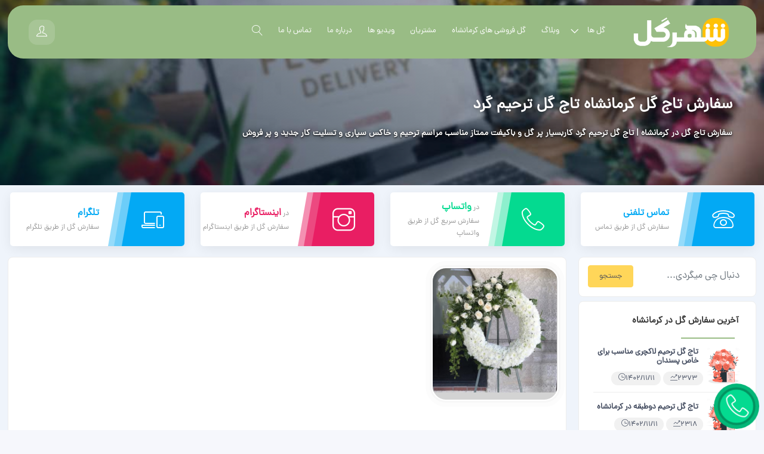

--- FILE ---
content_type: text/html; charset=utf-8
request_url: https://onlineflowershop.ir/productshow/2052/%D8%B3%D9%81%D8%A7%D8%B1%D8%B4-%D8%AA%D8%A7%D8%AC-%DA%AF%D9%84-%DA%A9%D8%B1%D9%85%D8%A7%D9%86%D8%B4%D8%A7%D9%87-%D8%AA%D8%A7%D8%AC-%DA%AF%D9%84-%D8%AA%D8%B1%D8%AD%DB%8C%D9%85-%DA%AF%D8%B1%D8%AF
body_size: 23605
content:

<!DOCTYPE html>
<html dir="rtl" lang="fa-IR">
<head>

    <!-- Google tag (gtag.js) -->
<script async src="https://www.googletagmanager.com/gtag/js?id=G-23M3X3TYVC"></script>
<script>
  window.dataLayer = window.dataLayer || [];
  function gtag(){dataLayer.push(arguments);}
  gtag('js', new Date());

  gtag('config', 'G-23M3X3TYVC');
</script>
    <meta http-equiv="Content-Type" content="text/html; charset=UTF-8" /><meta http-equiv="Content-Language" content="fa" />
    <!--[if IE]><meta http-equiv="X-UA-Compatible" content="IE=edge,chrome=1" /><![endif]-->
    <meta name="viewport" content="width=device-width, initial-scale=1" /><link rel="icon" href="https://onlineflowershop.ir/Content/icon/favicon.png" type="image/png" /><meta name="robots" content="index, follow, max-image-preview:large, max-snippet:-1, max-video-preview:-1" /><meta name="author" content="behanmmaleki" /><meta name="theme-color" content="#99BC85" />
    <title>سفارش تاج گل کرمانشاه تاج گل ترحیم گرد</title>
    <meta property="site_name" content="گل فروشی آنلاین شهر گل" />
    <meta name="keywords" content="سفارش تاج گل کرمانشاه,اج گل ترحیم گرد,قیمت تاج گل در کرمانشاه,خرید تاج گل گرد,خرید آنلاین تاج گل در کرمانشاه,خرید انلاین تاج گل در کرمانشاه" />
    <meta name="title" content="سفارش تاج گل کرمانشاه تاج گل ترحیم گرد" />
    <meta name="description" content="سفارش تاج گل در کرمانشاه | تاج گل ترحیم گرد کاربسیار پر گل و باکیفت ممتاز مناسب مراسم ترحیم و خاکس سپاری و تسلیت کار جدید و پر فروش" />
    <meta name="language" content="Persian">
    <meta name="revisit-after" content="1 days">
    <meta property="og:title" content="سفارش تاج گل کرمانشاه تاج گل ترحیم گرد" />
    <meta property="og:site_name" content="گل فروشی آنلاین شهر گل" />
    <meta property="og:type" content="website" />
    <meta property="og:description" content="سفارش تاج گل در کرمانشاه | تاج گل ترحیم گرد کاربسیار پر گل و باکیفت ممتاز مناسب مراسم ترحیم و خاکس سپاری و تسلیت کار جدید و پر فروش" />
    <meta property="og:image" content="https://onlineflowershop.ir/upload/2209bd62-5388-439f-aed9-a0c4728d80eb1.jpg" />
    <link rel="canonical" href="https://onlineflowershop.ir/productshow/2052/سفارش-تاج-گل-کرمانشاه-تاج-گل-ترحیم-گرد" />
    <meta property="og:url" content="https://onlineflowershop.ir/productshow/2052/سفارش-تاج-گل-کرمانشاه-تاج-گل-ترحیم-گرد" />
     <script type="application/ld+json">
{
  "@context": "https://schema.org",
  "@type": "FAQPage",
  "mainEntity": [{
    "@type": "Question",
    "name": "  چگونه میتوانم به صورت انلاین و غیر حضوری در کرمانشاه گل سفارش دهم؟",
    "acceptedAnswer": {
      "@type": "Answer",
      "text": "برای سفارش آنلاین گل از گل فروشی شهر گل کرمانشاه تنها کافیست با شماره تماس 09189493159 تماس حاصل فرمایید تا از طریق واتساپ مدل های گل برای مناسبت مورد نظرتان برایتان ارسال شود ودر کمتر از دو ساعت گل خود را درب منزل تحویل بگیرید."
    }
  },{
    "@type": "Question",
    "name": "     آیا این گل فروشی در کرمانشاه معتبر است ؟",
    "acceptedAnswer": {
      "@type": "Answer",
      "text": "شما با اطمینان 100% میتوانید انواع گل ها را از گلفروشی شهر گل کرمانشاه سفارش دهید و سرتایم تحویل بگیرید یا به صورت حضوری برای تحویل به ادرس گلفروشی مراجعه فرمایید."
    }
  }]
}
</script>
    <style>
        body {
            background-color: rgba(81, 104, 214, 0.05) !important;
        }
    </style>
    <link href="../../Content/assets/plugins/iconfonts/feathericons/style.css" rel="stylesheet" />
<link href="../../Content/css/plugins/bootstrap.min.css" rel="stylesheet" /><link href="../../Content/css/plugins/owl.carousel.min.css" rel="stylesheet" /><link href="../../Content/css/plugins/owl.theme.default.min.css" rel="stylesheet" /><link href="../../Content/css/plugins/Linearicons.css" rel="stylesheet" /><link rel="stylesheet" href="../../Content/css/style.css" /><link href="../../Content/assets/plugins/iconfonts/themify/themify.css" rel="stylesheet" /><link href="../../Content/css/plugins/megamenu.css" rel="stylesheet" />
     <script src="../../Content/js/jquery-3.0.0.min.js"></script>
<title>

</title></head>
<body>
    <form name="aspnetForm" method="post" action="./سفارش-تاج-گل-کرمانشاه-تاج-گل-ترحیم-گرد" id="aspnetForm">
<div>
<input type="hidden" name="__EVENTTARGET" id="__EVENTTARGET" value="" />
<input type="hidden" name="__EVENTARGUMENT" id="__EVENTARGUMENT" value="" />
<input type="hidden" name="__VIEWSTATE" id="__VIEWSTATE" value="/[base64]/ZhCDaqdix2YXYp9mG2LTYp9mHINiq2KfYrCDar9mEINiq2LHYrduM2YUg2q/[base64]/[base64]/ZhCDYqtix2K3bjNmFINmE2KfaqdqG2LHbjCDZhdmG2KfYs9ioINio2LHYp9uMINiu2KfYtSDZvtiz2YbYr9in2YYEMzE2OUvYqtin2Kwt2q/ZhC3Yqtix2K3bjNmFLdmE2KfaqdqG2LHbjC3ZhdmG2KfYs9ioLdio2LHYp9uMLdiu2KfYtS3Zvtiz2YbYr9in2YZL2KrYp9isINqv2YQg2KrYsdit24zZhSDZhNin2qnahtix24wg2YXZhtin2LPYqCDYqNix2KfbjCDYrtin2LUg2b7Ys9mG2K/Yp9mGBDIzNzMKMTQwMi8xMS8xMWQCAQ9kFgJmDxUIKTE0ZTk3YzFiLWRlYzYtNDdlNC1iODUxLWNjZWY2MWY0YjkzYjEuanBnOdiq2KfYrCDar9mEINiq2LHYrduM2YUg2K/ZiNi32KjZgtmHINiv2LEg2qnYsdmF2KfZhti02KfZhznYqtin2Kwg2q/ZhCDYqtix2K3bjNmFINiv2YjYt9io2YLZhyDYr9ixINqp2LHZhdin2YbYtNin2YcEMzE2ODnYqtin2Kwt2q/ZhC3Yqtix2K3bjNmFLdiv2YjYt9io2YLZhy3Yr9ixLdqp2LHZhdin2YbYtNin2Yc52KrYp9isINqv2YQg2KrYsdit24zZhSDYr9mI2LfYqNmC2Ycg2K/YsSDaqdix2YXYp9mG2LTYp9mHBDIzMTgKMTQwMi8xMS8xMWQCAg9kFgJmDxUIKTdiMTFkZGQzLWIyZTAtNGJhNi05MzA5LWNlNjA5YWM3MzRmNDEuanBnStiv2LPYqtmHINqv2YQg2K7ZiNin2LPYqtqv2KfYsduMINis2K/bjNivINqv2YQg2YHYsdmI2LTbjCDaqdix2YXYp9mG2LTYp9mHStiv2LPYqtmHINqv2YQg2K7ZiNin2LPYqtqv2KfYsduMINis2K/bjNivINqv2YQg2YHYsdmI2LTbjCDaqdix2YXYp9mG2LTYp9mHBDMxNjVK2K/Ys9iq2Yct2q/ZhC3YrtmI2KfYs9iq2q/Yp9ix24wt2KzYr9uM2K8t2q/ZhC3Zgdix2YjYtNuMLdqp2LHZhdin2YbYtNin2YdK2K/Ys9iq2Ycg2q/ZhCDYrtmI2KfYs9iq2q/Yp9ix24wg2KzYr9uM2K8g2q/ZhCDZgdix2YjYtNuMINqp2LHZhdin2YbYtNin2YcENzI1NwoxNDAyLzA4LzMwZAIDD2QWAmYPFQgpMDEwMzgxZTYtZTI2NS00MWE5LThlYmEtZTMyZmFhYTVjYjE3MS5qcGc92K/Ys9iq2Ycg2q/ZhCDamNuM2b7Ys9mI2YHbjNmE2Kcg2YLZhNioINio2Kcg2LHZhtqvINio2YbYr9uMID3Yr9iz2KrZhyDar9mEINqY24zZvtiz2YjZgduM2YTYpyDZgtmE2Kgg2KjYpyDYsdmG2q8g2KjZhtiv24wgBDMxNjM92K/Ys9iq2Yct2q/[base64]/YsSDar9mEINmB2LHZiNi024wg2qnYsdmF2KfZhti02KfZhzzYr9iz2KrZhyDar9mEINiq2YjZhNivINiv2LEg2q/ZhCDZgdix2YjYtNuMINqp2LHZhdin2YbYtNin2YcEMjE2MDzYr9iz2KrZhy3ar9mELdiq2YjZhNivLdiv2LEt2q/ZhC3Zgdix2YjYtNuMLdqp2LHZhdin2YbYtNin2Yc82K/Ys9iq2Ycg2q/[base64]/YsSDaqdix2YXYp9mG2LTYp9mHPtqv2YQg2KfZvtin2LHYqtmF2KfZhtuMINiy2KfZhdmI2YHbjNmE2Kcg2K/YsSDaqdix2YXYp9mG2LTYp9mHBDIxNTY+2q/ZhC3Yp9m+2KfYsdiq2YXYp9mG24wt2LLYp9mF2YjZgduM2YTYpy3Yr9ixLdqp2LHZhdin2YbYtNin2Yc+2q/[base64]/ZhCDYqtix2K3bjNmFINqv2LHYr0XYs9mB2KfYsdi0INiq2KfYrCDar9mEINqp2LHZhdin2YbYtNin2Ycg2KrYp9isINqv2YQg2KrYsdit24zZhSDar9ix2K9F2LPZgdin2LHYtCDYqtin2Kwg2q/ZhCDaqdix2YXYp9mG2LTYp9mHINiq2KfYrCDar9mEINiq2LHYrduM2YUg2q/YsdivZAIBD2QWAgIBDxYCHwECARYCZg9kFgJmDxUEKTg3MTdlZDM3LTRlMzAtNGQ5My1hZTEzLTA3NGNkZGUyYWYzYjEuanBnATBF2LPZgdin2LHYtCDYqtin2Kwg2q/ZhCDaqdix2YXYp9mG2LTYp9mHINiq2KfYrCDar9mEINiq2LHYrduM2YUg2q/YsdivRdiz2YHYp9ix2LQg2KrYp9isINqv2YQg2qnYsdmF2KfZhti02KfZhyDYqtin2Kwg2q/ZhCDYqtix2K3bjNmFINqv2LHYr2QCAg8WAh8BAgEWAmYPZBYCZg8VBwQyMDUyRdiz2YHYp9ix2LQt2KrYp9isLdqv2YQt2qnYsdmF2KfZhti02KfZhy3Yqtin2Kwt2q/ZhC3Yqtix2K3bjNmFLdqv2LHYr0XYs9mB2KfYsdi0INiq2KfYrCDar9mEINqp2LHZhdin2YbYtNin2Ycg2KrYp9isINqv2YQg2KrYsdit24zZhSDar9ix2K/pAdiz2YHYp9ix2LQg2KrYp9isINqv2YQg2K/[base64]/[base64]/ZhDwvc3Ryb25nPiDYr9ixINin2YbZiNin2Lkg2KrYp9isINqv2YQg2K7ZiNin2KjbjNiv2Ycg2KfbjNiz2KrYp9iv2Ycg24zaqSDYt9io2YLZhyDYr9mIINi32KjZgtmHINiz2Ycg2LfYqNmC2Ycg2KjYpyDZhdiv2YQg2YfYp9uMINmF2K7YqtmE2YEg2q/YsdivJm5ic3A7INmF2LHYqNi524wg2YXYs9iq2LfbjNmEINmIINin2YbZiNi5INqv2YQg2YfYp9uMINmF2K7YtdmI2LUgPHN0cm9uZz7Yqtix2K3bjNmFPC9zdHJvbmc+INin2LIgPHN0cm9uZz7ar9mEINqv2YTYp9uM2YQg2K/Yp9mI2K/bjCDZhduM2K7aqSDZhNuM2LPbjNin2YbYqtmI2LMg2KfZhtiq2LHbjNmI2YU8L3N0cm9uZz4g2K/YsSDYsdmG2q8g2KjZhtiv24wg2qnZhyDYp9qp2KvYsdinINiz2YHbjNivINmF2YjYsdivINin2LPYqtmB2KfYr9mHINmC2LHYp9ixINmF24zar9uM2LHYry48L3A+DQoNCjxwIGRpcj0icnRsIj48c3Ryb25nPtiz2YHYp9ix2LQg2KrYp9isINqv2YQg2K/YsSDaqdix2YXYp9mG2LTYp9mHPC9zdHJvbmc+Jm5ic3A7PHN0cm9uZz4g2KrYp9isINqv2YQg2q/YsdivINiz2YHbjNivINiz2KfbjNiyINio2LLYsdqvPC9zdHJvbmc+INis2K/bjNivPC9wPg0KDQo8aDIgZGlyPSJydGwiPjxzdHJvbmc+2YLbjNmF2Kog2KrYp9isINqv2YQg2K/[base64]/[base64]/ZhCDYqNin2qnYsyDar9mEINuM2Kcg2K/Ys9iq2Ycg2q/ZhCDZhdmG2KfYs9ioINio2LHYp9uMINmF2LHYp9iz2YUg2KrYudiy24zZhyDYp9ix2LPYp9mEINmG2YXYp9uM24zYry48L3A+DQoNCjxoMyBkaXI9InJ0bCI+PHN0cm9uZz7Yqtin2Kwg2q/ZhCDZiNuMINin24wg2b7bjCB2aXAmbmJzcDs8L3N0cm9uZz48L2gzPg0KDQo8cCBkaXI9InJ0bCI+2LTZh9ixINqv2YQg2qnYsdmF2KfZhti02KfZhyDYp9mF2KfYr9mHINiz2KfYrtiqINis2K/bjNivINiq2LHbjNmGINmIINiz2YHYp9ix2LTYsyDYqtix24zZhiDYqtin2Kwg2q/[base64]/YsSDaqdix2YXYp9mG2LTYp9mHPC9zdHJvbmc+PC9oMz4NCg0KPHAgZGlyPSJydGwiPtin2LHYs9in2YQg2K/Ys9iq2Ycg2q/[base64]/YsSDaqdmF2KfZhCDYp9it2KrYsdin2YUg2KjZhyDZhdi02KrYsduMINiq2YXYp9mF24wg2K/Ys9iq2Ycg2q/ZhCDZh9inINmF2LfYp9io2YIg2K/[base64]/ZhCZuYnNwO9iq2LPZhNuM2Kog2LHZiNmF24zYstiv2LEg2qnYsdmF2KfZhti02KfZhzwvc3Ryb25nPjwvaDM+DQoNCjxwIGRpcj0icnRsIj7YtNmH2LEg2q/ZhCDZhdiq2YbZiNi5INiq2LHbjNmGINmF2K/[base64]/ZhyDZhtmF2KfbjNuM2K8g2KjYpyDYudix2LYg2b7ZiNiy2LQg2KjZhyDYr9mE24zZhCDaqdm+24wg2KjYsdiv2KfYsduMINin2YHYsdin2K8g2LPZiNiv2KzZiCDYp9iyINmF2K/ZhCDZh9inINiq2YXYp9mF24wg2YXYr9mEINmH2Kcg2K/[base64]/ZhCDYqtix2K3bjNmFINmE2KfaqdqG2LHbjCDZhdmG2KfYs9ioINio2LHYp9uMINiu2KfYtSDZvtiz2YbYr9in2YZL2KrYp9isINqv2YQg2KrYsdit24zZhSDZhNin2qnahtix24wg2YXZhtin2LPYqCDYqNix2KfbjCDYrtin2LUg2b7Ys9mG2K/Yp9mGS9iq2KfYrCDar9mEINiq2LHYrduM2YUg2YTYp9qp2obYsduMINmF2YbYp9iz2Kgg2KjYsdin24wg2K7Yp9i1INm+2LPZhtiv2KfZhmQCAQ9kFgJmDxUGBDMxNjg52KrYp9isLdqv2YQt2KrYsdit24zZhS3Yr9mI2LfYqNmC2Yct2K/YsS3aqdix2YXYp9mG2LTYp9mHKTE0ZTk3YzFiLWRlYzYtNDdlNC1iODUxLWNjZWY2MWY0YjkzYjEuanBnOdiq2KfYrCDar9mEINiq2LHYrduM2YUg2K/ZiNi32KjZgtmHINiv2LEg2qnYsdmF2KfZhti02KfZhznYqtin2Kwg2q/ZhCDYqtix2K3bjNmFINiv2YjYt9io2YLZhyDYr9ixINqp2LHZhdin2YbYtNin2Yc52KrYp9isINqv2YQg2KrYsdit24zZhSDYr9mI2LfYqNmC2Ycg2K/YsSDaqdix2YXYp9mG2LTYp9mHZAICD2QWAmYPFQYEMjEzNTzYs9io2K8t2q/ZhC3Yqtix2K3bjNmFLdmF2K/ZhC3ZhNuM2YbYpy3Yr9ixLdqp2LHZhdin2YbYtNin2YcpOGFjZmM1YmItYjk0OS00MmZhLThlOTItOTVmYzEwZDE0NjgwMS5qcGc82LPYqNivINqv2YQg2KrYsdit24zZhSDZhdiv2YQg2YTbjNmG2Kcg2K/YsSDaqdix2YXYp9mG2LTYp9mHPNiz2KjYryDar9mEINiq2LHYrduM2YUg2YXYr9mEINmE24zZhtinINiv2LEg2qnYsdmF2KfZhti02KfZhzzYs9io2K8g2q/ZhCDYqtix2K3bjNmFINmF2K/ZhCDZhNuM2YbYpyDYr9ixINqp2LHZhdin2YbYtNin2YdkAgMPZBYCZg8VBgQyMTIyPDIt2YXYr9mELdiq2KfYrC3ar9mELdiq2LPZhNuM2Kot2q/YsdivLdiv2LEt2qnYsdmF2KfZhti02KfZhyljODE0NjMwMC05NDdkLTRiMDEtOGQwNS0wNGUyOGEzMjVjMzcxLmpwZzwyINmF2K/ZhCDYqtin2Kwg2q/ZhCDYqtiz2YTbjNiqINqv2LHYryDYr9ixINqp2LHZhdin2YbYtNin2Yc8MiDZhdiv2YQg2KrYp9isINqv2YQg2KrYs9mE24zYqiDar9ix2K8g2K/YsSDaqdix2YXYp9mG2LTYp9mHPDIg2YXYr9mEINiq2KfYrCDar9mEINiq2LPZhNuM2Kog2q/YsdivINiv2LEg2qnYsdmF2KfZhti02KfZh2QCBA9kFgJmDxUGBDIxMTBQ2KrYp9isLdqv2YQt2KrYsdit24zZhS3ar9ix2K8t2KfZhtiq2LHbjNmI2YUt2Ygt2K/Yp9mI2K/bjC3Yr9ixLdqp2LHZhdin2YbYtNin2YcqODA0MWY2M2QtMmU2OC00ZjI3LTg0ZjgtZDhjNjFjOWJjZDk5MS5qcGVnUNiq2KfYrCDar9mEINiq2LHYrduM2YUg2q/YsdivINin2YbYqtix24zZiNmFINmIINiv2KfZiNiv24wg2K/YsSDaqdix2YXYp9mG2LTYp9mHUNiq2KfYrCDar9mEINiq2LHYrduM2YUg2q/YsdivINin2YbYqtix24zZiNmFINmIINiv2KfZiNiv24wg2K/YsSDaqdix2YXYp9mG2LTYp9mHUNiq2KfYrCDar9mEINiq2LHYrduM2YUg2q/YsdivINin2YbYqtix24zZiNmFINmIINiv2KfZiNiv24wg2K/YsSDaqdix2YXYp9mG2LTYp9mHZAIFD2QWAmYPFQYEMjEwNTXYqtin2Kwt2q/ZhC3Yqtix2K3bjNmFLdis2K/[base64]//rX/wDghh" />
</div>

<script type="text/javascript">
//<![CDATA[
var theForm = document.forms['aspnetForm'];
if (!theForm) {
    theForm = document.aspnetForm;
}
function __doPostBack(eventTarget, eventArgument) {
    if (!theForm.onsubmit || (theForm.onsubmit() != false)) {
        theForm.__EVENTTARGET.value = eventTarget;
        theForm.__EVENTARGUMENT.value = eventArgument;
        theForm.submit();
    }
}
//]]>
</script>


<div>

	<input type="hidden" name="__VIEWSTATEGENERATOR" id="__VIEWSTATEGENERATOR" value="AAB130BF" />
	<input type="hidden" name="__EVENTVALIDATION" id="__EVENTVALIDATION" value="/wEdABxktzNU8yJq6iXLro3QLA2Xf0HOZhMpT1hOoBgHKHMDf4I8E/HDRLL91Rb21meV1XPYsDhHGJy71Ei0puy9vGCEfORz4VHUHoX1tG68DUveqU32I8OY+fUJKAcTksAG7qQfNNzJQwXQE28z1YB3DF6sLmJxEO41Lgaox/xxNW0V6kd0gwoT0E/z7VaO88eSXCcWJC6Q/RKzotVY2AB6FshC8B6+JahvGrcxJy1Zy+hDRbC0z9/kiGW1BWi2Si60zJx23LSZe/Pt/[base64]/eUjwT7g=" />
</div>
        <div id="signup" class="modal fade">
            <div class="modal-dialog modal-md" role="document">
                <div class="modal-content">
                    <div class="modal-header">
                        <h6 class="tx-14 mg-b-0 tx-uppercase tx-inverse tx-bold">اخطار</h6>
                        <button type="button" class="close" data-dismiss="modal" aria-label="Close">
                            <span aria-hidden="true">&times;</span>
                        </button>
                    </div>
                    <div class="modal-body">
                        <div class="alert alert-primary">
                            <strong>هشدار!</strong> کاربر گرامی لطفا کد اعتبار سنج را وارد نمایید.
                        </div>
                        <div class="row">
                            <div class="col-md-6 mt-2">
                                
                            </div>
                            <div class="col-6">
                         
                            </div>
                        </div>
                    </div>
                    <!-- modal-body -->
                    <div class="modal-footer">
                        <a id="ctl00_sign" class="btn btn-primary ml-2" href="javascript:__doPostBack(&#39;ctl00$sign&#39;,&#39;&#39;)"><span class="lnr lnr-checkmark-circle"></span> ثبت نام</a>
                        <button type="button" class="btn btn-danger ml-2" data-dismiss="modal"><span class="lnr lnr-cross"></span>لغو</button>
                    </div>
                </div>
            </div>
            <!-- modal-dialog -->
        </div>
        <!-- modal -->
        <input name="ctl00$title" type="hidden" id="ctl00_title" value="گل فروشی کرمانشاه | ارسال گل به کرمانشاه | گل فروشی آنلاین کرمانشاه" />
        <input name="ctl00$keyword" type="hidden" id="ctl00_keyword" value="گل فروشی کرمانشاه,گل فروشی آنلاین کرمانشاه,سفارش آنلاین گل در کرمانشاه,ارسال گل به کرمانشاه,شهر گل کرمانشاه,گلفروشی کرمانشاه,سفارش انلاین گل" />
        <input name="ctl00$description" type="hidden" id="ctl00_description" value="گل فروشی کرمانشاه | گل فروشی آنلاین کرمانشاه | سفارش آنلاین گل تحویل یک ساعته درب منزل  09189493159 امکان سفارش آنلاین و حضوری " />
        <input name="ctl00$tell" type="hidden" id="ctl00_tell" value="09189493159" />
        <input name="ctl00$email" type="hidden" id="ctl00_email" value="info[a]onlineflowershop.ir" />
        <input name="ctl00$logo" type="hidden" id="ctl00_logo" value="a04ffb80-4c55-4780-a889-afaa4666cef01.png" />
        <input name="ctl00$address" type="hidden" id="ctl00_address" value="شعبه 1 کرمانشاه چهار راه گلستان - شعبه2 کرمانشاه خیابان سی متری دوم- شعبه 1 سنندج سه راه شریف آباد" />
        <!--  Start Loading -->

<div id="search_box">
    <a class="f-s-18" id="close_search"><span class="ti-close"></span></a>
    <div class="search_box_midle text-center mp_5 mt-0  wow fadeInUp" data-wow-duration="1s" data-wow-delay="0.1s" data-wow-offset="0">
                    <input name="ctl00$search$searchinput" type="text" id="ctl00_search_searchinput" class="in_ser" placeholder="دنبال چی میگردی..." />
                <a id="ctl00_search_btn_search" class="f-s-18" href="javascript:__doPostBack(&#39;ctl00$search$btn_search&#39;,&#39;&#39;)"> <span class="lnr lnr-magnifier"></span>  </a>
        </div>
    </div>


        <!-- End Loading -->
        <!-- Start to top -->
  
        <!-- End to top  -->
        <!--Start Navbar -->
          <!-- header start -->
       
            <!-- top header close -->
            <!-- navigation start -->
                <div class="menu_top_site">
        <div class="container-fluid bg-white">
                <div class="row">
                    <div class="col-xl-12 col-lg-12 col-md-12 col-sm-12 col-12">
                        <nav class="navbar navbar-expand-lg navbar-classic">
                            <a class="logo title_h_nf f-s-17" href="https://onlineflowershop.ir">
                                <img class="logo-light" src="../../upload/a04ffb80-4c55-4780-a889-afaa4666cef01.png" alt="لوگو"></a>
                            <button class="navbar-toggler collapsed" type="button" data-toggle="collapse" data-target="#navbar-classic" aria-controls="navbar-classic" aria-expanded="false" aria-label="Toggle navigation">
                                <span class="icon-bar top-bar mt-0"></span>
                                <span class="icon-bar middle-bar"></span>
                                <span class="icon-bar bottom-bar"></span>
                            </button>
                            <div class="collapse navbar-collapse" id="navbar-classic"><div class="header-menu"><img class="logo-light" src="../../upload/a04ffb80-4c55-4780-a889-afaa4666cef01.png" alt="گل فروشی انلاین کرمانشاه"></div>
                                <i class="ti-close close_win" id="close_win"> </i>
                                 <ul class="navbar-nav mr-auto mt-2 mt-lg-0 ml-3">
                       
                                     <li class='nav-item dropdown'><a class='nav-link dropdown-toggle'data-toggle='dropdown' aria-haspopup='true' aria-expanded='false' href='/Categoryproduct/1187/گل-ها' >گل ها </a><ul class='dropdown-menu' aria-labelledby='menu-1'><li><a class='dropdown-item' href='/kermanshahflower/1188/دسته-گل' >دسته گل </a></<li><li><a class='dropdown-item' href='/kermanshahflower/1189/باکس-گل' >باکس گل </a></<li><li><a class='dropdown-item' href='/kermanshahflower/1190/تاج-گل-ترحیم' >تاج گل ترحیم </a></<li><li><a class='dropdown-item' href='/kermanshahflower/1191/گل-آپارتمانی' >گل آپارتمانی </a></<li><li><a class='dropdown-item' href='/kermanshahflower/1194/گل-خاص' >گل خاص </a></<li><li><a class='dropdown-item' href='/sanandaj' >گل فروشی سنندج </a></<li></ul></<li><li class='nav-item'><a class='nav-link' href='/Category/1195/وبلاگ' >وبلاگ </a></<li><li class='nav-item'><a class='nav-link' href='/Category/1192/گل-فروشی-های-کرمانشاه' >گل فروشی های کرمانشاه </a></<li>
                               
                        
                                     <li class="nav-item"><a class="nav-link" href="/allbrands/brands/مشتریان">مشتریان</a></li>
                                    
                                         <li class="nav-item"><a class="nav-link" href="/galery-video/all/ویدیوها">  ویدیو ها</a></li>
                                                                            <li class="nav-item"><a class="nav-link" href="/aboutus"> درباره ما</a></li>
                                    <li class="nav-item"><a class="nav-link" href="/cantactus"> تماس با ما</a></li>
                                <li class="nav-item" id="search_click"><a class="nav-link f-s-18" data-toggle="tooltip" title="جستو جو در سایت"><span class="lnr lnr-magnifier"></span></a></li>
                                     </ul>
                                <a href='../../login' class='btn btn-brand btn-rounded btn-sm bt-login' style='height: 43px;'><i class='ti-user'></i></a> 
                            </div>
                        </nav>
                    </div>
            </div>
            </div> </div>
        
    <input name="ctl00$ContentPlaceHolder1$title" type="hidden" id="ctl00_ContentPlaceHolder1_title" value="سفارش تاج گل کرمانشاه تاج گل ترحیم گرد" />
    <input name="ctl00$ContentPlaceHolder1$keyword" type="hidden" id="ctl00_ContentPlaceHolder1_keyword" value="سفارش تاج گل کرمانشاه,اج گل ترحیم گرد,قیمت تاج گل در کرمانشاه,خرید تاج گل گرد,خرید آنلاین تاج گل در کرمانشاه,خرید انلاین تاج گل در کرمانشاه" />
    <input name="ctl00$ContentPlaceHolder1$description" type="hidden" id="ctl00_ContentPlaceHolder1_description" value="سفارش تاج گل در کرمانشاه | تاج گل ترحیم گرد کاربسیار پر گل و باکیفت ممتاز مناسب مراسم ترحیم و خاکس سپاری و تسلیت کار جدید و پر فروش" />
    <input name="ctl00$ContentPlaceHolder1$tell" type="hidden" id="ctl00_ContentPlaceHolder1_tell" value="09189493159" />
    <input name="ctl00$ContentPlaceHolder1$img" type="hidden" id="ctl00_ContentPlaceHolder1_img" value="2209bd62-5388-439f-aed9-a0c4728d80eb1.jpg" />
    <input name="ctl00$ContentPlaceHolder1$logo" type="hidden" id="ctl00_ContentPlaceHolder1_logo" value="a04ffb80-4c55-4780-a889-afaa4666cef01.png" />
    <input name="ctl00$ContentPlaceHolder1$email" type="hidden" id="ctl00_ContentPlaceHolder1_email" value="info[a]onlineflowershop.ir" />
    <input name="ctl00$ContentPlaceHolder1$address" type="hidden" id="ctl00_ContentPlaceHolder1_address" value="شعبه 1 کرمانشاه چهار راه گلستان - شعبه2 کرمانشاه خیابان سی متری دوم- شعبه 1 سنندج سه راه شریف آباد" />
    <input name="ctl00$ContentPlaceHolder1$url" type="hidden" id="ctl00_ContentPlaceHolder1_url" value="https://onlineflowershop.ir/productshow/2052/سفارش-تاج-گل-کرمانشاه-تاج-گل-ترحیم-گرد" />
    <input name="ctl00$ContentPlaceHolder1$cat" type="hidden" id="ctl00_ContentPlaceHolder1_cat" value="2052" />
    <input name="ctl00$ContentPlaceHolder1$cat2" type="hidden" id="ctl00_ContentPlaceHolder1_cat2" value="null" />
    <input name="ctl00$ContentPlaceHolder1$txthid" type="hidden" id="ctl00_ContentPlaceHolder1_txthid" />
    <input name="ctl00$ContentPlaceHolder1$Hidden1" type="hidden" id="ctl00_ContentPlaceHolder1_Hidden1" />
    <input name="ctl00$ContentPlaceHolder1$Hidden2" type="hidden" id="ctl00_ContentPlaceHolder1_Hidden2" />
    <div id="modalpic" class="modal fade">
        <div class="modal-dialog modal-lg" role="document">
            <div class="modal-content">
                <div class="modal-header">
                    <h6 class="tx-14 mg-b-0 tx-uppercase tx-inverse tx-bold">تصاویر گل ها</h6>
                    <button type="button" class="close" data-dismiss="modal" aria-label="Close">
                        <span aria-hidden="true">&times;</span>
                    </button>
                </div>
                <div class="modal-body">
                    <div class="active" id="carousel-simple1">
                        <div id="carouselExampleIndicators1" class="carousel slide" data-ride="carousel">
                            <div class="carousel-inner">
                                
                                        <div class="carousel-item">
                                            <img class="d-block  imghover" src="../../upload/8717ed37-4e30-4d93-ae13-074cdde2af3b1.jpg" alt="First slide">
                                        </div>
                                    
                            </div>
                            <a class="carousel-control-prev" href="#carouselExampleIndicators1" role="button" data-slide="prev">
                                <span class="carousel-control-prev-icon" aria-hidden="true"></span>
                                <span class="sr-only">Previous</span>
                            </a>
                            <a class="carousel-control-next" href="#carouselExampleIndicators1" role="button" data-slide="next">
                                <span class="carousel-control-next-icon" aria-hidden="true"></span>
                                <span class="sr-only">Next</span>
                            </a>
                        </div>
                    </div>
                    <div class="row sliderbox pr-2 pl-2">
                        <div class="owl-carousel owl-theme">
                            
                                    <div class="item p-2">
                                        <img src="../../upload/8717ed37-4e30-4d93-ae13-074cdde2af3b1.jpg" data-target="#carouselExampleIndicators1" data-slide-to="0" class="imghover carouselExampleIndicators" title="سفارش تاج گل کرمانشاه تاج گل ترحیم گرد" alt="سفارش تاج گل کرمانشاه تاج گل ترحیم گرد" />
                                    </div>
                                
                        </div>
                    </div>
                </div>
            </div>
        </div>
        <!-- modal-dialog -->
    </div>
    <div id="ratemodal" class="modal fade">
        <div class="modal-dialog modal-md" role="document">
            <div class="modal-content">
                <div class="modal-header">
                    <h6 class="tx-14 mg-b-0 tx-uppercase tx-inverse tx-bold">تایید</h6>
                    <button type="button" class="close" data-dismiss="modal" aria-label="Close">
                        <span aria-hidden="true">&times;</span>
                    </button>
                </div>
                <div class="modal-body">
                    <div class="alert alert-success">
                        <strong>تایید</strong> کاربر گرامی محصول به لیست علاقه مندی های شما اضافه گردید
                    </div>
                </div>
                <!-- modal-body -->
                <div class="modal-footer">
                    <button type="button" class="btn btn-danger ml-2" data-dismiss="modal"><span class="fe fe-corner-down-right"></span>بستن</button>
                </div>
            </div>
        </div>
        <!-- modal-dialog -->
    </div>
    <div id="addshopproshow" class="modal fade">
        <div class="modal-dialog modal-md" role="document">
            <div class="modal-content">
                <div class="modal-header">
                    <h6 class="tx-14 mg-b-0 tx-uppercase tx-inverse tx-bold">افزودن محصول به سبد خرید</h6>
                    <button type="button" class="close" data-dismiss="modal" aria-label="Close">
                        <span aria-hidden="true">&times;</span>
                    </button>
                </div>
                <div class="modal-body">
                    
                    <h6 id="ctl00_ContentPlaceHolder1_showmessaging" class="mb-3 size_14px"></h6>
                    
                    <div id="ctl00_ContentPlaceHolder1_loginbasket">
                        <div class="alert alert-warning">
                            <strong>هشدار!</strong> کاربر گرامی ابتدا باید وارد سایت شوید
                        </div>
                      <a href="https://onlineflowershop.ir/login/signup" class="btn btn-warning"><span class="lnr lnr-user icon_pay"></span>عضویت</a>
                        <a href="https://onlineflowershop.ir/login/" class="btn btn-primary"><span class="lnr lnr-lock icon_pay"></span>ورود به سایت  </a>
                    </div>
                </div>
                <!-- modal-body -->
            </div>
        </div>
        <!-- modal-dialog -->
    </div>
    <div id="suc" class="modal fade">
        <div class="modal-dialog modal-md" role="document">
            <div class="modal-content">
                <div class="modal-header">
                    <h6 class="tx-14 mg-b-0 tx-uppercase tx-inverse tx-bold">تایید</h6>
                    <button type="button" class="close" data-dismiss="modal" aria-label="Close">
                        <span aria-hidden="true">&times;</span>
                    </button>
                </div>
                <div class="modal-body">
                    <div class="alert alert-success">
                        <strong>تایید</strong> کاربر گرامی محصول با موفقیت به سبد خرید اضافه گردید
                    </div>
                </div>
                <!-- modal-body -->
                <div class="modal-footer">
                    <button type="button" class="btn btn-danger ml-2" data-dismiss="modal"><span class="fe fe-corner-down-right"></span>بستن</button>
                </div>
            </div>
        </div>
        <!-- modal-dialog -->
    </div>
    <div id="show_1" class="modal fade">
        <div class="modal-dialog modal-md" role="document">
            <div class="modal-content">
                <div class="modal-header">
                    <h6 class="tx-14 mg-b-0 tx-uppercase tx-inverse tx-bold">اخطار</h6>
                    <button type="button" class="close" data-dismiss="modal" aria-label="Close">
                        <span aria-hidden="true">&times;</span>
                    </button>
                </div>
                <div class="modal-body">
                    <div class="alert alert-warning">
                        <strong>هشدار!</strong> کاربر گرامی برای ثبت رای ابتدا بایستی وارد خساب کاربری خود شوید و یا در سایت عضو شوید
                    </div>
                      <a href="https://onlineflowershop.ir/login/signup" class="btn btn-warning"><span class="lnr lnr-user icon_pay"></span>عضویت</a>
                        <a href="https://onlineflowershop.ir/login/" class="btn btn-primary"><span class="lnr lnr-lock icon_pay"></span>ورود به سایت  </a>
                </div>
                <!-- modal-body -->
                <div class="modal-footer">
                    <button type="button" class="btn btn-danger ml-2" data-dismiss="modal"><span class="fe fe-corner-down-right"></span>بستن</button>
                </div>
            </div>
        </div>
        <!-- modal-dialog -->
    </div>
    
    
    
    
     
    
    
    
    
    <!-- sql filter by start  -->
    
    
    
    
    
    <!-- sql filter by end  -->
    <!-- End Header  -->
    <div class="numbers section-padding mt-0" data-overlay-color="6" style="background-position: 50% 0px; background-color: #094263; padding: 75px 0px 60px 0; background-size: cover;">
        <div class="container">
            <div class="row">
                <div class="col-lg-12 col-md-12">
                    <div class="item text-center">
                        <h1 id="ctl00_ContentPlaceHolder1_h1title" class="f-s-3-rem">سفارش تاج گل کرمانشاه تاج گل ترحیم گرد</h1>
                        <p id="ctl00_ContentPlaceHolder1_p1des" class="p1des">سفارش تاج گل در کرمانشاه | تاج گل ترحیم گرد کاربسیار پر گل و باکیفت ممتاز مناسب مراسم ترحیم و خاکس سپاری و تسلیت کار جدید و پر فروش</p>
                    </div>
                </div>
            </div>
        </div>
    </div>
    <section class="section-padding bg_box_flower">
        <div class="container-fluid">
            <input name="ctl00$ContentPlaceHolder1$social$tagcat" type="hidden" id="ctl00_ContentPlaceHolder1_social_tagcat" value="2052" />
  <div class="row">
                      <div class="col-md-3">
                    <a href="tel:09189493159" class="blog-single-social-box blog-single-social-box-telegram">
                        <div class="blog-single-social-box-icon bm3"><i class="lnr lnr-phone"></i></div>
                        <div class="blog-single-social-box-text bm4">
                            <b>تماس تلفنی</b><br>
                    سفارش گل از طریق تماس
                        </div>

                    </a>
                </div>
                <div class="col-md-3">
                    <a href="https://api.whatsapp.com/send?phone=989189493159&amp;text=کد 2052سلام وقت بخیر من گل نیاز داشتم " class="blog-single-social-box blog-single-social-box-telegram">
                        <div class="blog-single-social-box-icon"><i class="lnr lnr-phone-handset"></i></div>
                        <div class="blog-single-social-box-text">
                            در <b>واتساپ</b><br>
                            سفارش سریع گل از طریق واتساپ
                        </div>

                    </a>
                </div>
                <div class="col-md-3">
                    <a href="https://www.instagram.com/kermanshaflower/" class="blog-single-social-box blog-single-social-box-telegram">
                        <div class="blog-single-social-box-icon bm1"><i class="ti-instagram"></i></div>
                        <div class="blog-single-social-box-text bm2">
                            در <b>اینستاگرام</b><br>
                            سفارش گل از طریق اینستاگرام
                        </div>

                    </a>
                </div>
              <div class="col-md-3">
                    <a href="https://t.me/B_maleki73" class="blog-single-social-box blog-single-social-box-telegram">
                        <div class="blog-single-social-box-icon bm3"><i class="lnr lnr-laptop-phone"></i></div>
                        <div class="blog-single-social-box-text bm4">
                            <b> تلگرام</b><br>
                    سفارش گل از طریق تلگرام
                        </div>

                    </a>
                </div>
            </div>
        </div>
    </section>
    <section id="ctl00_ContentPlaceHolder1_postsingleview" class="hero1 section-padding bg_box_flower mt-0 " data-scroll-index="1">
        <div class="container-fluid">
            <div class="row">
                <div class="col-lg-3">
                    
                    <div id="filter_box">
                        <a class="f-s-18" id="close_filter_box"><span class="ti-close"></span></a>
                        <div class="single_about text-center mp_5 mt-0  product-cat-hover">
                            <div class="row pt-2">
                                <div class="col-lg-8">
                                    <div class="form-group">
                                        <input name="ctl00$ContentPlaceHolder1$searchinput" type="text" id="ctl00_ContentPlaceHolder1_searchinput" class="form-control in_ser" placeholder="دنبال چی میگردی..." />
                                    </div>
                                </div>
                                <div class="col-lg-4">
                                    <a id="ctl00_ContentPlaceHolder1_btn_search" class="btn btn-primary btn-block f-s-13" href="javascript:__doPostBack(&#39;ctl00$ContentPlaceHolder1$btn_search&#39;,&#39;&#39;)"> جستجو  </a>
                                </div>
                            </div>
                        </div>
                        <div class="contact_page mag_head_main rtl mb-3">
                            <h3 class="contact_h3">آخرین سفارش گل در کرمانشاه </h3>
                          
                            
                                    <div class="divpos2">
                                        <div class="divpos2_img"><img src="../../Content/img/preeload.png" data-original="../../upload/472af26a-6723-4da0-ad13-c0d25f18a76b1.jpg" title="تاج گل ترحیم لاکچری مناسب برای خاص پسندان" alt="تاج گل ترحیم لاکچری مناسب برای خاص پسندان"></div>
                                        <div class="divpos2_div">
                                            <a href="../../productshow/3169/تاج-گل-ترحیم-لاکچری-مناسب-برای-خاص-پسندان">
                                                <h3>تاج گل ترحیم لاکچری مناسب برای خاص پسندان</h3>
                                            </a>
                                            <span class="mag_span_1"><i class="ti-stats-up"></i>2373 </span>
                                            <span class="mag_span_1"><i class="ti-time"></i>1402/11/11</span>
                                        </div>
                                    </div>

                                
                                    <div class="divpos2">
                                        <div class="divpos2_img"><img src="../../Content/img/preeload.png" data-original="../../upload/14e97c1b-dec6-47e4-b851-ccef61f4b93b1.jpg" title="تاج گل ترحیم دوطبقه در کرمانشاه" alt="تاج گل ترحیم دوطبقه در کرمانشاه"></div>
                                        <div class="divpos2_div">
                                            <a href="../../productshow/3168/تاج-گل-ترحیم-دوطبقه-در-کرمانشاه">
                                                <h3>تاج گل ترحیم دوطبقه در کرمانشاه</h3>
                                            </a>
                                            <span class="mag_span_1"><i class="ti-stats-up"></i>2318 </span>
                                            <span class="mag_span_1"><i class="ti-time"></i>1402/11/11</span>
                                        </div>
                                    </div>

                                
                                    <div class="divpos2">
                                        <div class="divpos2_img"><img src="../../Content/img/preeload.png" data-original="../../upload/7b11ddd3-b2e0-4ba6-9309-ce609ac734f41.jpg" title="دسته گل خواستگاری جدید گل فروشی کرمانشاه" alt="دسته گل خواستگاری جدید گل فروشی کرمانشاه"></div>
                                        <div class="divpos2_div">
                                            <a href="../../productshow/3165/دسته-گل-خواستگاری-جدید-گل-فروشی-کرمانشاه">
                                                <h3>دسته گل خواستگاری جدید گل فروشی کرمانشاه</h3>
                                            </a>
                                            <span class="mag_span_1"><i class="ti-stats-up"></i>7257 </span>
                                            <span class="mag_span_1"><i class="ti-time"></i>1402/08/30</span>
                                        </div>
                                    </div>

                                
                                    <div class="divpos2">
                                        <div class="divpos2_img"><img src="../../Content/img/preeload.png" data-original="../../upload/010381e6-e265-41a9-8eba-e32faaa5cb171.jpg" title="دسته گل ژیپسوفیلا قلب با رنگ بندی " alt="دسته گل ژیپسوفیلا قلب با رنگ بندی "></div>
                                        <div class="divpos2_div">
                                            <a href="../../productshow/3163/دسته-گل-ژیپسوفیلا-قلب-با-رنگ-بندی-">
                                                <h3>دسته گل ژیپسوفیلا قلب با رنگ بندی </h3>
                                            </a>
                                            <span class="mag_span_1"><i class="ti-stats-up"></i>3375 </span>
                                            <span class="mag_span_1"><i class="ti-time"></i>1402/07/03</span>
                                        </div>
                                    </div>

                                
                                    <div class="divpos2">
                                        <div class="divpos2_img"><img src="../../Content/img/preeload.png" data-original="../../upload/2e2537c4-066c-4dd0-af69-ca0386f7874e1.jpg" title="دسته گل تولد در گل فروشی کرمانشاه" alt="دسته گل تولد در گل فروشی کرمانشاه"></div>
                                        <div class="divpos2_div">
                                            <a href="../../productshow/2160/دسته-گل-تولد-در-گل-فروشی-کرمانشاه">
                                                <h3>دسته گل تولد در گل فروشی کرمانشاه</h3>
                                            </a>
                                            <span class="mag_span_1"><i class="ti-stats-up"></i>5069 </span>
                                            <span class="mag_span_1"><i class="ti-time"></i>1402/02/26</span>
                                        </div>
                                    </div>

                                
                                    <div class="divpos2">
                                        <div class="divpos2_img"><img src="../../Content/img/preeload.png" data-original="../../upload/6456cdb7-c1c8-4353-9981-9f3576d3cb351.jpg" title="گل اپارتمانی زاموفیلا در کرمانشاه" alt="گل اپارتمانی زاموفیلا در کرمانشاه"></div>
                                        <div class="divpos2_div">
                                            <a href="../../productshow/2156/گل-اپارتمانی-زاموفیلا-در-کرمانشاه">
                                                <h3>گل اپارتمانی زاموفیلا در کرمانشاه</h3>
                                            </a>
                                            <span class="mag_span_1"><i class="ti-stats-up"></i>2530 </span>
                                            <span class="mag_span_1"><i class="ti-time"></i>1401/09/15</span>
                                        </div>
                                    </div>

                                
                        </div>
                    </div>
                </div>
                <div class="col-lg-9">
                    
                    <div class="row">
                        
                    </div>
                    <div id="ctl00_ContentPlaceHolder1_box_product_show" class="single_about text-center mp_5 mt-0  product-cat-hover border-box-top p-3">
                        <article class="row">
                            <div class="col-lg-12">
<div class="row">
                                            
          <div class="col-lg-3 col-6">
                                        <div class="case-study-item">
                                            <a onclick="showpicmodal()">
                                                <img src="../../upload/8717ed37-4e30-4d93-ae13-074cdde2af3b1.jpg" title="سفارش تاج گل کرمانشاه تاج گل ترحیم گرد" alt="سفارش تاج گل کرمانشاه تاج گل ترحیم گرد" />
                                            </a>
                                            <div class="content">
                                                <h3><a href="#modalpic" data-toggle="modalpic">سفارش تاج گل کرمانشاه تاج گل ترحیم گرد</a></h3>

                                                <a href="#modalpic" data-toggle="modalpic" class="more-btn"><i class="fe fe-arrow-left"></i></a>
                                            </div>
                                        </div>
                                    </div>
                                                
                                 </div>
                                
                            </div>
                            
                                    <div class="col-lg-12">
                                        <div class="row">
                                            <div class="col-9">
                                                <a href="../../productshow/2052/سفارش-تاج-گل-کرمانشاه-تاج-گل-ترحیم-گرد" class="d-block text-right">
                                                    <h2 class="f-s-15  contact_h3">سفارش تاج گل کرمانشاه تاج گل ترحیم گرد</h2>
                                                </a>
                                            </div>
                                        </div>
                                        <p class="text-right">
                                            سفارش تاج گل در کرمانشاه | تاج گل ترحیم گرد کاربسیار پر گل و باکیفت ممتاز مناسب مراسم ترحیم و خاکس سپاری و تسلیت کار جدید و پر فروش
                                        </p>
                                        <div class="row mt-2 mb-2">
                                            <div class="col-lg-3 col-6 mt-2  "><a class="btn btn-light  btn-block" onclick="ratefanc(2052)"><span class="ti-heart"></span><small>0</small> </a></div>
                                            <div class="col-lg-3 col-6 mt-2  "><a class="btn btn-light  btn-block"><span class="ti-bar-chart"></span>3643 </a></div>
                                            <div class="col-lg-6  mt-2 ">
                                                <a href="tel:09189493159" class="btn_add_basket"><i class="lnr lnr-phone-handset"></i>سفارش 09189493159</a>
                                            </div>
                                        </div>
                                        <div class="m-b-20-hr box-rel">
                                            <div class="text-right s-s-13">
                                                <a class="gar">
                                                    <img src="../../Content/img/preeload.png" data-original="../../Content/foodicon/ico1.svg" class="img-responsive">
                                                    تعهد فروش
                                                </a><a class="gar">
                                                    <img src="../../Content/img/preeload.png" data-original="../../Content/foodicon/ico2.svg" class="img-responsive">
                                                    تضمین تازگی
                                                </a><a class="gar">
                                                    <img src="../../Content/img/preeload.png" data-original="../../Content/foodicon/ico3.svg" class="img-responsive">
                                                    تضمین کیفیت
                                                </a><a class="gar">
                                                    <img src="../../Content/img/preeload.png" data-original="../../Content/foodicon/ico4.svg" class="img-responsive">
                                                    ارسال سریع
                                                </a>
                                            </div>
                                        </div>
                                    </div>
                                
                            
                            <div class="col-lg-12 mt-3">

                                <ul class="nav nav-pills pb-3" id="myTab3" role="tablist">
                                    <li class="nav-item">
                                        <a class="nav-link active" id="profile-tab3" data-toggle="tab" href="#profile3" role="tab" aria-controls="profile" aria-selected="false"><span class="ti-comment"></span>نظرات </a>
                                    </li>
                                    <li class="nav-item">
                                        <a class="nav-link" id="contact-tab3" data-toggle="tab" href="#contact3" role="tab" aria-controls="contact" aria-selected="false"><span class="fe fe-phone-call"></span>تماس با فروشگاه </a>
                                    </li>
                                </ul>
                                <div class="tab-content border-top pt-3 p-1" id="myTabContent3">
                                    <div class="tab-pane fade show active p-0" id="profile3" role="tabpanel" aria-labelledby="profile-tab3">
                                        <div id="ctl00_ContentPlaceHolder1_show_usercoment" class="row">

                                            
                                        </div>
                                        <div id="ctl00_ContentPlaceHolder1_login" class="mt-3">
                                            <div class="alert alert-warning">
                                                <strong>هشدار!</strong> کاربر گرامی برای ثبت نظر ابتدا وارد حساب کاربری خود شوید.
                                            </div>
                                                 <a href="https://onlineflowershop.ir/login/signup" class="btn btn-warning"><span class="lnr lnr-user icon_pay"></span>عضویت</a>
                        <a href="https://onlineflowershop.ir/login/" class="btn btn-primary"><span class="lnr lnr-lock icon_pay"></span>ورود به سایت  </a>
                                        </div>
                                        
                                        
                                        

                                    </div>
                                    <div class="tab-pane fade p-0" id="contact3" role="tabpanel" aria-labelledby="contact-tab3">
                                        <p class="f-s-14 text-right font-weight-400 d-block">
                                            <span class="fe fe-phone-call f-s-16 ml-2"></span>شماره تماس فروشگاه :  09189493159
                                        </p>
                                        <p class="f-s-14 text-right font-weight-400 d-block">
                                            <span class="ti-map-alt f-s-16 ml-2"></span>آدرس فروشگاه :     شعبه 1 کرمانشاه چهار راه گلستان - شعبه2 کرمانشاه خیابان سی متری دوم- شعبه 1 سنندج سه راه شریف آباد
                                        </p>
                                        <p class="f-s-14 text-right font-weight-400 d-block">
                                            <span class="fe fe-at-sign f-s-16 ml-2"></span>آدرس ایمیل :  info[a]onlineflowershop.ir
                                        </p>
                                        <hr />
                                        
                                    </div>
                                </div>
                            </div>
                        </article>

                    </div>
                </div>
            </div>
        </div>
    </section>
    <section id="ctl00_ContentPlaceHolder1_taghide" class="section-padding bg_box_flower" data-scroll-index="1">
        <div class="container-fluid">
            <div class="row">
                <div class="col-12">
                    <div class="contact_page">
                        <h3 id="ctl00_ContentPlaceHolder1_h3_title" class="contact_h3">سفارش تاج گل کرمانشاه تاج گل ترحیم گرد</h3>
                        <div class="row">
                            <div id="ctl00_ContentPlaceHolder1_maintext" class="col-md-12"><h2 dir="rtl"><strong><a href="https://onlineflowershop.ir/kermanshahflower/1190/تاج-گل-ترحیم">تاج گل مراسم ختم</a> در کرمانشاه</strong></h2>

<p dir="rtl"><strong>سفارش انلاین تاج گل دًر کرمانشاه</strong> ارسال سریع کیفیت بالا تضمین بهترین قیمت و&nbsp; با تازه ترین گل ها <strong>گلفروشی انلاین شهر گل</strong> اولین <strong>گلفروشی انلاین در شهر کرمانشاه</strong> همه روزه اماده ارسال انواع <strong>تاج گل دسته گل و باکس گل</strong> در انواع تاج گل خوابیده ایستاده یک طبقه دو طبقه سه طبقه با مدل های مختلف گرد&nbsp; مربعی مستطیل و انوع گل های مخصوص <strong>ترحیم</strong> از <strong>گل گلایل داودی میخک لیسیانتوس انتریوم</strong> در رنگ بندی که اکثرا سفید مورد استفاده قرار میگیرد.</p>

<p dir="rtl"><strong>سفارش تاج گل در کرمانشاه</strong>&nbsp;<strong> تاج گل گرد سفید سایز بزرگ</strong> جدید</p>

<h2 dir="rtl"><strong>قیمت تاج گل در کرمانشاه چقدر میباشد؟</strong></h2>

<p dir="rtl">این سوال یکی از سوال هایی است که همواره مشتریان از ما میپرسند <strong>قیمت تاج گل</strong> بسته به میزان گل استفاده شده پر بودن کار یا میزان اندازه کار متفاوت میباشد اما شهر گل کرمانشاه این تضمین را دارد که شما با هر مبلیغی میتوانید تاجگل باکس گل یا دسته گل مناسب برای مراسم تعزیه ارسال نمایید.</p>

<h3 dir="rtl"><strong>تاج گل وی ای پی vip&nbsp;</strong></h3>

<p dir="rtl">شهر گل کرمانشاه اماده ساخت جدید ترین و سفارشس ترین تاج گل ها در استان کرمانشاه میباشد که در ابعاد بسیار بزرگ و سبک های نو و کاملا بروز با استفاده از گل های بسیار خاص و ممتاز .</p>

<h3 dir="rtl"><strong>دسته گل تسلیت در کرمانشاه</strong></h3>

<p dir="rtl">ارسال دسته گل به تمام نقاط شهر کرمانشاه در کمتر از یک ساعت برای تمامی مراسمات عزا در استان کرمانشاه و تحویل فوری در کمال احترام به مشتری تمامی دسته گل ها مطابق درخواست و سلیقه مشتری و در صورت انتخاب نمونه کار مطابق نمونه کار انجام میشود</p>

<h3 dir="rtl"><strong>باکس گل&nbsp;تسلیت رومیزدر کرمانشاه</strong></h3>

<p dir="rtl">شهر گل متنوع ترین مدل های باکس مناسب مراسم عذا را دارا میباشد که میتوانید با تماس با ما یا ارتباط از طریق واتس اپ این مدل ها را مشاهده نمایید با عرض پوزش به دلیل کپی برداری افراد سودجو از مدل ها تمامی مدل ها در سایت درج نشده اند.</p>
</div>
                        </div>
                    </div>
                </div>
            </div>
        </div>
    </section>
    <section id="ctl00_ContentPlaceHolder1_m_like" class="section-padding bg_box_flower team1" data-scroll-index="1">
        <div class="container-fluid">
            <div class="row">
                <div class="col-12">
                    <div class="contact_page">
                        <h3 class="contact_h3"> گل های مشابه در کرمانشاه</h3>
                        <div class="row">
                            <div class="owl-carousel owl-theme">
                                
                                        <div class="item">
                                            <div class="col-md-12">
                                                <a href="../../productshow/3169/تاج-گل-ترحیم-لاکچری-مناسب-برای-خاص-پسندان" class="faq_btn_icon1">
                                                  <div><img src="../../upload/472af26a-6723-4da0-ad13-c0d25f18a76b1.jpg" title="تاج گل ترحیم لاکچری مناسب برای خاص پسندان" alt="تاج گل ترحیم لاکچری مناسب برای خاص پسندان"></div>
                                                    
                                                    <h2>تاج گل ترحیم لاکچری مناسب برای خاص پسندان</h2>
                                                    <span onclick="location.href='tel:09189493159'" class="btn btn-block btn-warning btn-call"><i class="lnr lnr-phone-handset"></i>سفارش 09189493159</span>
                                                </a>
                                            </div>
                                        </div>
                                    
                                        <div class="item">
                                            <div class="col-md-12">
                                                <a href="../../productshow/3168/تاج-گل-ترحیم-دوطبقه-در-کرمانشاه" class="faq_btn_icon1">
                                                  <div><img src="../../upload/14e97c1b-dec6-47e4-b851-ccef61f4b93b1.jpg" title="تاج گل ترحیم دوطبقه در کرمانشاه" alt="تاج گل ترحیم دوطبقه در کرمانشاه"></div>
                                                    
                                                    <h2>تاج گل ترحیم دوطبقه در کرمانشاه</h2>
                                                    <span onclick="location.href='tel:09189493159'" class="btn btn-block btn-warning btn-call"><i class="lnr lnr-phone-handset"></i>سفارش 09189493159</span>
                                                </a>
                                            </div>
                                        </div>
                                    
                                        <div class="item">
                                            <div class="col-md-12">
                                                <a href="../../productshow/2135/سبد-گل-ترحیم-مدل-لینا-در-کرمانشاه" class="faq_btn_icon1">
                                                  <div><img src="../../upload/8acfc5bb-b949-42fa-8e92-95fc10d146801.jpg" title="سبد گل ترحیم مدل لینا در کرمانشاه" alt="سبد گل ترحیم مدل لینا در کرمانشاه"></div>
                                                    
                                                    <h2>سبد گل ترحیم مدل لینا در کرمانشاه</h2>
                                                    <span onclick="location.href='tel:09189493159'" class="btn btn-block btn-warning btn-call"><i class="lnr lnr-phone-handset"></i>سفارش 09189493159</span>
                                                </a>
                                            </div>
                                        </div>
                                    
                                        <div class="item">
                                            <div class="col-md-12">
                                                <a href="../../productshow/2122/2-مدل-تاج-گل-تسلیت-گرد-در-کرمانشاه" class="faq_btn_icon1">
                                                  <div><img src="../../upload/c8146300-947d-4b01-8d05-04e28a325c371.jpg" title="2 مدل تاج گل تسلیت گرد در کرمانشاه" alt="2 مدل تاج گل تسلیت گرد در کرمانشاه"></div>
                                                    
                                                    <h2>2 مدل تاج گل تسلیت گرد در کرمانشاه</h2>
                                                    <span onclick="location.href='tel:09189493159'" class="btn btn-block btn-warning btn-call"><i class="lnr lnr-phone-handset"></i>سفارش 09189493159</span>
                                                </a>
                                            </div>
                                        </div>
                                    
                                        <div class="item">
                                            <div class="col-md-12">
                                                <a href="../../productshow/2110/تاج-گل-ترحیم-گرد-انتریوم-و-داودی-در-کرمانشاه" class="faq_btn_icon1">
                                                  <div><img src="../../upload/8041f63d-2e68-4f27-84f8-d8c61c9bcd991.jpeg" title="تاج گل ترحیم گرد انتریوم و داودی در کرمانشاه" alt="تاج گل ترحیم گرد انتریوم و داودی در کرمانشاه"></div>
                                                    
                                                    <h2>تاج گل ترحیم گرد انتریوم و داودی در کرمانشاه</h2>
                                                    <span onclick="location.href='tel:09189493159'" class="btn btn-block btn-warning btn-call"><i class="lnr lnr-phone-handset"></i>سفارش 09189493159</span>
                                                </a>
                                            </div>
                                        </div>
                                    
                                        <div class="item">
                                            <div class="col-md-12">
                                                <a href="../../productshow/2105/تاج-گل-ترحیم-جدید-در-کرمانشاه" class="faq_btn_icon1">
                                                  <div><img src="../../upload/590fe3aa-29a6-40c3-8b76-3e9e2cb556991.jpeg" title="تاج گل ترحیم جدید در کرمانشاه" alt="تاج گل ترحیم جدید در کرمانشاه"></div>
                                                    
                                                    <h2>تاج گل ترحیم جدید در کرمانشاه</h2>
                                                    <span onclick="location.href='tel:09189493159'" class="btn btn-block btn-warning btn-call"><i class="lnr lnr-phone-handset"></i>سفارش 09189493159</span>
                                                </a>
                                            </div>
                                        </div>
                                    
                            </div>
                        </div>
                    </div>
                </div>
            </div>
        </div>
    </section>

    <section class="section-padding bg_box_flower" data-scroll-index="1">
        <div class="container-fluid">
            <div class="row">
                <div class="col-12">
                    <div class="contact_page">
                        <h3 class="contact_h3">چگونه میتوانم در شهر گل | گل فروشی انلاین کرمانشاه گل سفارش دهم؟</h3>
                        <div class="row">
                            <div class="col-md-12">
                                <p>
                                    برای 
                                 <b>سفارش انلاین گل در کرمانشاه</b>
                                    تنها کافیست با شماره تماس فوق تماس حاصل نمایید  تا کمتر از 5 دقیقه سفارش شما ثبت شده و برای ساعت مورد نظر شما ارسال شود
                                          ساعت تماس 
                                    <b class="text-color_site">6 صبح تا 12 شب </b>
                                    همه روز حتی در روزهای تعطیل 
                                           برای ارتباط با ما میتوانید از طریق تماس مستقیم ویا واتس اپ یا اینستاگرام در ارتباط باشید
                                          ما میتوانیم نمونه کارهایمان را به همراه قیمت از طریق واتس اپ برای شما ارسال نماییم و یا شما با مطرح کردن بوجه خود ما بهترین نمونه کار را به شما پیشنهاد بدهیم
                                           شما برای هر مناسبتی که نیاز داشته باشید ما گل متناسب را به شما پیشنهاد می دهیم و اگر خودتان نمونه کار خاصی مد نظر داشته باشید ما ان را نیز برایتان اماده میکنیم
                                </p>


                            </div>
                            <div class="col-md-12">
<div class="panel-group" id="accordion">
  <div class="panel panel-default">
    <div class="panel-heading">
      <h4 class="panel-title">
        <a data-toggle="collapse" data-parent="#accordion" href="#collapse1">
      چگونه میتوانم به صورت انلاین و غیر حضوری در کرمانشاه گل سفارش دهم؟</a>
      </h4>
    </div>
    <div id="collapse1" class="panel-collapse collapse in">
      <div class="panel-body">برای سفارش آنلاین گل از گل فروشی شهر گل کرمانشاه تنها کافیست با شماره تماس 09189493159 تماس حاصل فرمایید تا از طریق واتساپ مدل های گل برای مناسبت مورد نظرتان برایتان ارسال شود ودر کمتر از دو ساعت گل خود را درب منزل تحویل بگیرید.</div>
    </div>
  </div>
  <div class="panel panel-default">
    <div class="panel-heading">
      <h4 class="panel-title">
        <a data-toggle="collapse" data-parent="#accordion" href="#collapse2">
       آیا این گل فروشی در کرمانشاه معتبر است ؟</a>
      </h4>
    </div>
    <div id="collapse2" class="panel-collapse collapse">
      <div class="panel-body">شما با اطمینان 100% میتوانید انواع گل ها را از گلفروشی شهر گل کرمانشاه سفارش دهید و سرتایم تحویل بگیرید یا به صورت حضوری برای تحویل به ادرس گلفروشی مراجعه فرمایید.</div>
    </div>
  </div>

</div>
                            </div>
                        </div>
                    </div>
                </div>
            </div>
        </div>
    </section>


    <script>
        function addshoppro(text, id, off, price) {
            document.getElementById('ctl00_ContentPlaceHolder1_showmessaging').innerHTML = text;
                document.getElementById('ctl00_ContentPlaceHolder1_txthid').value = id;
                document.getElementById('ctl00_ContentPlaceHolder1_Hidden1').value = price;
                document.getElementById('ctl00_ContentPlaceHolder1_Hidden2').value = off;
            $("#addshopproshow").modal()
        }
        function showpicmodal() {
            $("#modalpic").modal()
        }
    </script>
    <script>
        $(document).on('click', '#btninsert', function (e) {
            e.preventDefault();
            var drb = $("#ctl00_ContentPlaceHolder1_drbcount").find(':selected').val();
           drb = drb + "," + $("#ctl00_ContentPlaceHolder1_txthid").val();
           $.ajax({
               url: "../../Ajax.aspx?shop=" + drb,
               success: function (msg) {
                   if (msg == "ok") {
                       $("#suc").modal();
                   }
                   else {
                       alert("خطا در جریان کار خطایی روی داد");
                   }
               }
           });
       });
        function ratefanc(id) {
            $.ajax({
                url: "../../Ajax.aspx?rate=" + id,
                success: function (msg) {
                    if (msg == "ok") {
                        $("#ratemodal").modal();
                    }
                    else if ((msg == "username")) {
                        $("#show_1").modal();
                    }
                }
            });
        }
    </script>
    <script>
        $(document).ready(function () {
            $("#show_filter_box,#close_filter_box").click(function () {
                $("#filter_box").toggle(500);
            });
        });
    </script>

        <footer class="">
            <div class="container">
                <div class="row">
                    <div class="col-md-4 info">
                        <span class="icon lnr lnr-phone"></span>
                        <div class="cont">
                            <h6>تلفن:</h6>
                            <p>
                                <span class="ltr_text">09189493159</span>
                            </p>
                        </div>
                    </div>
                    <div class="col-md-4 info">
                        <span class="icon lnr lnr-envelope"></span>
                        <div class="cont">
                            <h6>ایمیل :</h6>
                            <p>info[a]onlineflowershop.ir</p>
                        </div>
                    </div>
                    <div class="col-md-4 info">
                        <span class="icon lnr lnr-map"></span>
                        <div class="cont">
                            <h6>آدرس :</h6>
                            <p>شعبه 1 کرمانشاه چهار راه گلستان - شعبه2 کرمانشاه خیابان سی متری دوم- شعبه 1 سنندج سه راه شریف آباد</p>
                        </div>
                    </div>
                    <div class="col-md-4 col_4_footer">
                        <h5 class="h5_footer">گل فروشی کرمانشاه | ارسال گل به کرمانشاه | گل فروشی آنلاین کرمانشاه</h5>
                        <p> گل فروشی کرمانشاه | گل فروشی آنلاین کرمانشاه | سفارش آنلاین گل تحویل یک ساعته درب منزل  09189493159 امکان سفارش آنلاین و حضوری </p>
                    </div>
                    <div class="col-md-4 col_4_footer">
                        <h5 class="h5_footer">آمار بازدید 
                            <span class="ti-stats-up float-right"></span>
                        </h5>
                        <ul class="Nz-footer-links">
                            <li>
                                <a href="#"><span class="lnr lnr-chevron-left"></span>بازدید کل: <i id="ctl00_count_all">1241630</i></a>
                            </li>
                            <li>
                                <a href="#"><span class="lnr lnr-chevron-left"></span>بازدید امروز: <i id="ctl00_count_day">60</i></a>
                            </li>
                            <li>
                                <a href="#"><span class="lnr lnr-chevron-left"></span>ای پی شما: <i id="ctl00_nip">3.145.70.232</i></a>
                            </li>
                        </ul>
                     <div class="box_mobile">
                            <input name="ctl00$SMobile" type="tel" id="ctl00_SMobile" placeholder="خبرنامه پیامکی" />
                            <a onclick="signin()" class="send" data-toggle="tooltip" data-placement="top" title="عضویت در خبرنامه پیامکی">عضویت</a>
                        </div>
                    </div>
                    <div class="col-md-4 col_4_footer">
                        <h5 class="h5_footer">تگ های سایت
                        </h5>
                             <div class="tag_footer">
                                 <a href="https://onlineflowershop.ir/sanandaj"><h3>  گل فروشی سنندج  </h3></a>
                                 <a href="https://onlineflowershop.ir/sanandaj"><h3>  تاج گل ترحیم در سنندج  </h3></a>
                <a href="https://onlineflowershop.ir/kermanshahflower/1190/تاج-گل-ترحیم"><h3>قیمت تاج گل در کرمانشاه</h3></a>
                          <a href="https://onlineflowershop.ir/kermanshahflower/1189/باکس-گل"><h3>سفارش انلاین باکس گل در کرمانشاه</h3></a>
   
                   </div>
                    </div>
                    <div class="col-md-8 offset-md-2 text-center">
                      <p class="rights mt-20">
                            تمامی حقوق مادی و معنوی سایت محفوظ و هرگونه کپی برداری بدون ذگر منبع پیگرد قانونی دارد
                            <br />
                        <a href="https://onlineflowershop.ir" target="_blank" data-toggle="tooltip" data-placement="top" title="09189493159 بهنام ملکی">‌ گل فروشی کرمانشاه  </a>
                            توسط گروه روژ دیزاین
                        </p>
                    </div>
                </div>
            </div>
        </footer> <a href="tel:09189493159" class="acall"><span class="lnr lnr-phone-handset"></span></a>
    </form>
    <script>
        function signin() {
            $("#signup").modal()
        }
    </script>
    <script src="../../Content/js/owl.carousel.min.js"></script>
        <script src="../../Content/js/scripts.js"></script>
    <script src="../../Content/js/bootstrap.min.js"></script>
       <script src="../../Content/js/jquery.lazyload.min.js"></script>
    <script type="text/javascript" charset="utf-8">
        $(function () {
            $("img").lazyload({
                effect: "fadeIn"
            });
        });
    </script>

</body>
</html>



--- FILE ---
content_type: text/css
request_url: https://onlineflowershop.ir/Content/assets/plugins/iconfonts/feathericons/style.css
body_size: 2723
content:
/*
 * Feather icons
 * ----------------------
 */

@font-face {
	font-family: "feather";
	src: url("feather/feather-webfont6cfa.eot?t=1501841394106");
	/* IE9*/
	src: url("feather/feather-webfont6cfa.eot?t=1501841394106#iefix") format("embedded-opentype"), url("feather/feather-webfont6cfa.woff?t=1501841394106") format("woff"), url("feather/feather-webfont6cfa.ttf?t=1501841394106") format("truetype"), url("feather/feather-webfont6cfa.svg?t=1501841394106#feather") format("svg");
	/* iOS 4.1- */
}
.fe {
	font-family: 'feather' !important;
	speak: none;
	font-style: normal;
	font-weight: normal;
	font-variant: normal;
	text-transform: none;
	line-height: 1;
	-webkit-font-smoothing: antialiased;
	-moz-osx-font-smoothing: grayscale;
}
.fe-activity:before {
	content: "\e900";
}
.fe-airplay:before {
	content: "\e901";
}
.fe-alert-circle:before {
	content: "\e902";
}
.fe-alert-octagon:before {
	content: "\e903";
}
.fe-alert-triangle:before {
	content: "\e904";
}
.fe-align-center:before {
	content: "\e905";
}
.fe-align-justify:before {
	content: "\e906";
}
.fe-align-left:before {
	content: "\e907";
}
.fe-align-right:before {
	content: "\e908";
}
.fe-anchor:before {
	content: "\e909";
}
.fe-aperture:before {
	content: "\e90a";
}
.fe-arrow-down:before {
	content: "\e90b";
}
.fe-arrow-down-circle:before {
	content: "\e90c";
}
.fe-arrow-down-left:before {
	content: "\e90d";
}
.fe-arrow-down-right:before {
	content: "\e90e";
}
.fe-arrow-left:before {
	content: "\e90f";
}
.fe-arrow-left-circle:before {
	content: "\e910";
}
.fe-arrow-right:before {
	content: "\e911";
}
.fe-arrow-right-circle:before {
	content: "\e912";
}
.fe-arrow-up:before {
	content: "\e913";
}
.fe-arrow-up-circle:before {
	content: "\e914";
}
.fe-arrow-up-left:before {
	content: "\e915";
}
.fe-arrow-up-right:before {
	content: "\e916";
}
.fe-at-sign:before {
	content: "\e917";
}
.fe-award:before {
	content: "\e918";
}
.fe-bar-chart:before {
	content: "\e919";
}
.fe-bar-chart-2:before {
	content: "\e91a";
}
.fe-battery:before {
	content: "\e91b";
}
.fe-battery-charging:before {
	content: "\e91c";
}
.fe-bell:before {
	content: "\e91d";
}
.fe-bell-off:before {
	content: "\e91e";
}
.fe-bluetooth:before {
	content: "\e91f";
}
.fe-bold:before {
	content: "\e920";
}
.fe-book:before {
	content: "\e921";
}
.fe-book-open:before {
	content: "\e922";
}
.fe-bookmark:before {
	content: "\e923";
}
.fe-box:before {
	content: "\e924";
}
.fe-briefcase:before {
	content: "\e925";
}
.fe-calendar:before {
	content: "\e926";
}
.fe-camera:before {
	content: "\e927";
}
.fe-camera-off:before {
	content: "\e928";
}
.fe-cast:before {
	content: "\e929";
}
.fe-check:before {
	content: "\e92a";
}
.fe-check-circle:before {
	content: "\e92b";
}
.fe-check-square:before {
	content: "\e92c";
}
.fe-chevron-down:before {
	content: "\e92d";
}
.fe-chevron-left:before {
	content: "\e92e";
}
.fe-chevron-right:before {
	content: "\e92f";
}
.fe-chevron-up:before {
	content: "\e930";
}
.fe-chevrons-down:before {
	content: "\e931";
}
.fe-chevrons-left:before {
	content: "\e932";
}
.fe-chevrons-right:before {
	content: "\e933";
}
.fe-chevrons-up:before {
	content: "\e934";
}
.fe-chrome:before {
	content: "\e935";
}
.fe-circle:before {
	content: "\e936";
}
.fe-clipboard:before {
	content: "\e937";
}
.fe-clock:before {
	content: "\e938";
}
.fe-cloud:before {
	content: "\e939";
}
.fe-cloud-drizzle:before {
	content: "\e93a";
}
.fe-cloud-lightning:before {
	content: "\e93b";
}
.fe-cloud-off:before {
	content: "\e93c";
}
.fe-cloud-rain:before {
	content: "\e93d";
}
.fe-cloud-snow:before {
	content: "\e93e";
}
.fe-code:before {
	content: "\e93f";
}
.fe-codepen:before {
	content: "\e940";
}
.fe-command:before {
	content: "\e941";
}
.fe-compass:before {
	content: "\e942";
}
.fe-copy:before {
	content: "\e943";
}
.fe-corner-down-left:before {
	content: "\e944";
}
.fe-corner-down-right:before {
	content: "\e945";
}
.fe-corner-left-down:before {
	content: "\e946";
}
.fe-corner-left-up:before {
	content: "\e947";
}
.fe-corner-right-down:before {
	content: "\e948";
}
.fe-corner-right-up:before {
	content: "\e949";
}
.fe-corner-up-left:before {
	content: "\e94a";
}
.fe-corner-up-right:before {
	content: "\e94b";
}
.fe-cpu:before {
	content: "\e94c";
}
.fe-credit-card:before {
	content: "\e94d";
}
.fe-crop:before {
	content: "\e94e";
}
.fe-crosshair:before {
	content: "\e94f";
}
.fe-database:before {
	content: "\e950";
}
.fe-delete:before {
	content: "\e951";
}
.fe-disc:before {
	content: "\e952";
}
.fe-dollar-sign:before {
	content: "\e953";
}
.fe-download:before {
	content: "\e954";
}
.fe-download-cloud:before {
	content: "\e955";
}
.fe-droplet:before {
	content: "\e956";
}
.fe-edit:before {
	content: "\e957";
}
.fe-edit-2:before {
	content: "\e958";
}
.fe-edit-3:before {
	content: "\e959";
}
.fe-external-link:before {
	content: "\e95a";
}
.fe-eye:before {
	content: "\e95b";
}
.fe-eye-off:before {
	content: "\e95c";
}
.fe-facebook:before {
	content: "\e95d";
}
.fe-fast-forward:before {
	content: "\e95e";
}
.fe-feather:before {
	content: "\e95f";
}
.fe-file:before {
	content: "\e960";
}
.fe-file-minus:before {
	content: "\e961";
}
.fe-file-plus:before {
	content: "\e962";
}
.fe-file-text:before {
	content: "\e963";
}
.fe-film:before {
	content: "\e964";
}
.fe-filter:before {
	content: "\e965";
}
.fe-flag:before {
	content: "\e966";
}
.fe-folder:before {
	content: "\e967";
}
.fe-folder-minus:before {
	content: "\e968";
}
.fe-folder-plus:before {
	content: "\e969";
}
.fe-git-branch:before {
	content: "\e96a";
}
.fe-git-commit:before {
	content: "\e96b";
}
.fe-git-merge:before {
	content: "\e96c";
}
.fe-git-pull-request:before {
	content: "\e96d";
}
.fe-github:before {
	content: "\e96e";
}
.fe-gitlab:before {
	content: "\e96f";
}
.fe-globe:before {
	content: "\e970";
}
.fe-grid:before {
	content: "\e971";
}
.fe-hard-drive:before {
	content: "\e972";
}
.fe-hash:before {
	content: "\e973";
}
.fe-headphones:before {
	content: "\e974";
}
.fe-heart:before {
	content: "\e975";
}
.fe-help-circle:before {
	content: "\e976";
}
.fe-home:before {
	content: "\e977";
}
.fe-image:before {
	content: "\e978";
}
.fe-inbox:before {
	content: "\e979";
}
.fe-info:before {
	content: "\e97a";
}
.fe-instagram:before {
	content: "\e97b";
}
.fe-italic:before {
	content: "\e97c";
}
.fe-layers:before {
	content: "\e97d";
}
.fe-layout:before {
	content: "\e97e";
}
.fe-life-buoy:before {
	content: "\e97f";
}
.fe-link:before {
	content: "\e980";
}
.fe-link-2:before {
	content: "\e981";
}
.fe-linkedin:before {
	content: "\e982";
}
.fe-list:before {
	content: "\e983";
}
.fe-loader:before {
	content: "\e984";
}
.fe-lock:before {
	content: "\e985";
}
.fe-log-in:before {
	content: "\e986";
}
.fe-log-out:before {
	content: "\e987";
}
.fe-mail:before {
	content: "\e988";
}
.fe-map:before {
	content: "\e989";
}
.fe-map-pin:before {
	content: "\e98a";
}
.fe-maximize:before {
	content: "\e98b";
}
.fe-maximize-2:before {
	content: "\e98c";
}
.fe-menu:before {
	content: "\e98d";
}
.fe-message-circle:before {
	content: "\e98e";
}
.fe-message-square:before {
	content: "\e98f";
}
.fe-mic:before {
	content: "\e990";
}
.fe-mic-off:before {
	content: "\e991";
}
.fe-minimize:before {
	content: "\e992";
}
.fe-minimize-2:before {
	content: "\e993";
}
.fe-minus:before {
	content: "\e994";
}
.fe-minus-circle:before {
	content: "\e995";
}
.fe-minus-square:before {
	content: "\e996";
}
.fe-monitor:before {
	content: "\e997";
}
.fe-moon:before {
	content: "\e998";
}
.fe-more-horizontal:before {
	content: "\e999";
}
.fe-more-vertical:before {
	content: "\e99a";
}
.fe-move:before {
	content: "\e99b";
}
.fe-music:before {
	content: "\e99c";
}
.fe-navigation:before {
	content: "\e99d";
}
.fe-navigation-2:before {
	content: "\e99e";
}
.fe-octagon:before {
	content: "\e99f";
}
.fe-package:before {
	content: "\e9a0";
}
.fe-paperclip:before {
	content: "\e9a1";
}
.fe-pause:before {
	content: "\e9a2";
}
.fe-pause-circle:before {
	content: "\e9a3";
}
.fe-percent:before {
	content: "\e9a4";
}
.fe-phone:before {
	content: "\e9a5";
}
.fe-phone-call:before {
	content: "\e9a6";
}
.fe-phone-forwarded:before {
	content: "\e9a7";
}
.fe-phone-incoming:before {
	content: "\e9a8";
}
.fe-phone-missed:before {
	content: "\e9a9";
}
.fe-phone-off:before {
	content: "\e9aa";
}
.fe-phone-outgoing:before {
	content: "\e9ab";
}
.fe-pie-chart:before {
	content: "\e9ac";
}
.fe-play:before {
	content: "\e9ad";
}
.fe-play-circle:before {
	content: "\e9ae";
}
.fe-plus:before {
	content: "\e9af";
}
.fe-plus-circle:before {
	content: "\e9b0";
}
.fe-plus-square:before {
	content: "\e9b1";
}
.fe-pocket:before {
	content: "\e9b2";
}
.fe-power:before {
	content: "\e9b3";
}
.fe-printer:before {
	content: "\e9b4";
}
.fe-radio:before {
	content: "\e9b5";
}
.fe-refresh-ccw:before {
	content: "\e9b6";
}
.fe-refresh-cw:before {
	content: "\e9b7";
}
.fe-repeat:before {
	content: "\e9b8";
}
.fe-rewind:before {
	content: "\e9b9";
}
.fe-rotate-ccw:before {
	content: "\e9ba";
}
.fe-rotate-cw:before {
	content: "\e9bb";
}
.fe-rss:before {
	content: "\e9bc";
}
.fe-save:before {
	content: "\e9bd";
}
.fe-scissors:before {
	content: "\e9be";
}
.fe-search:before {
	content: "\e9bf";
}
.fe-send:before {
	content: "\e9c0";
}
.fe-server:before {
	content: "\e9c1";
}
.fe-settings:before {
	content: "\e9c2";
}
.fe-share:before {
	content: "\e9c3";
}
.fe-share-2:before {
	content: "\e9c4";
}
.fe-shield:before {
	content: "\e9c5";
}
.fe-shield-off:before {
	content: "\e9c6";
}
.fe-shopping-bag:before {
	content: "\e9c7";
}
.fe-shopping-cart:before {
	content: "\e9c8";
}
.fe-shuffle:before {
	content: "\e9c9";
}
.fe-sidebar:before {
	content: "\e9ca";
}
.fe-skip-back:before {
	content: "\e9cb";
}
.fe-skip-forward:before {
	content: "\e9cc";
}
.fe-slack:before {
	content: "\e9cd";
}
.fe-slash:before {
	content: "\e9ce";
}
.fe-sliders:before {
	content: "\e9cf";
}
.fe-smartphone:before {
	content: "\e9d0";
}
.fe-speaker:before {
	content: "\e9d1";
}
.fe-square:before {
	content: "\e9d2";
}
.fe-star:before {
	content: "\e9d3";
}
.fe-stop-circle:before {
	content: "\e9d4";
}
.fe-sun:before {
	content: "\e9d5";
}
.fe-sunrise:before {
	content: "\e9d6";
}
.fe-sunset:before {
	content: "\e9d7";
}
.fe-tablet:before {
	content: "\e9d8";
}
.fe-tag:before {
	content: "\e9d9";
}
.fe-target:before {
	content: "\e9da";
}
.fe-terminal:before {
	content: "\e9db";
}
.fe-thermometer:before {
	content: "\e9dc";
}
.fe-thumbs-down:before {
	content: "\e9dd";
}
.fe-thumbs-up:before {
	content: "\e9de";
}
.fe-toggle-left:before {
	content: "\e9df";
}
.fe-toggle-right:before {
	content: "\e9e0";
}
.fe-trash:before {
	content: "\e9e1";
}
.fe-trash-2:before {
	content: "\e9e2";
}
.fe-trending-down:before {
	content: "\e9e3";
}
.fe-trending-up:before {
	content: "\e9e4";
}
.fe-triangle:before {
	content: "\e9e5";
}
.fe-truck:before {
	content: "\e9e6";
}
.fe-tv:before {
	content: "\e9e7";
}
.fe-twitter:before {
	content: "\e9e8";
}
.fe-type:before {
	content: "\e9e9";
}
.fe-umbrella:before {
	content: "\e9ea";
}
.fe-underline:before {
	content: "\e9eb";
}
.fe-unlock:before {
	content: "\e9ec";
}
.fe-upload:before {
	content: "\e9ed";
}
.fe-upload-cloud:before {
	content: "\e9ee";
}
.fe-user:before {
	content: "\e9ef";
}
.fe-user-check:before {
	content: "\e9f0";
}
.fe-user-minus:before {
	content: "\e9f1";
}
.fe-user-plus:before {
	content: "\e9f2";
}
.fe-user-x:before {
	content: "\e9f3";
}
.fe-users:before {
	content: "\e9f4";
}
.fe-video:before {
	content: "\e9f5";
}
.fe-video-off:before {
	content: "\e9f6";
}
.fe-voicemail:before {
	content: "\e9f7";
}
.fe-volume:before {
	content: "\e9f8";
}
.fe-volume-1:before {
	content: "\e9f9";
}
.fe-volume-2:before {
	content: "\e9fa";
}
.fe-volume-x:before {
	content: "\e9fb";
}
.fe-watch:before {
	content: "\e9fc";
}
.fe-wifi:before {
	content: "\e9fd";
}
.fe-wifi-off:before {
	content: "\e9fe";
}
.fe-wind:before {
	content: "\e9ff";
}
.fe-x:before {
	content: "\ea00";
}
.fe-x-circle:before {
	content: "\ea01";
}
.fe-x-square:before {
	content: "\ea02";
}
.fe-zap:before {
	content: "\ea03";
}
.fe-zap-off:before {
	content: "\ea04";
}
.fe-zoom-in:before {
	content: "\ea05";
}
.fe-zoom-out:before {
	content: "\ea06";
}

--- FILE ---
content_type: text/css
request_url: https://onlineflowershop.ir/Content/css/style.css
body_size: 38104
content:
﻿@font-face {
    font-family: iranyekan;
    font-style: normal;
    font-weight: 600;
    src: url(../fonts/iranyekan/dana-fanum-demibold.eot);
    src: url(../fonts/iranyekan/dana-fanum-demibold.eot?#iefix) format("embedded-opentype"),url(../fonts/iranyekan/dana-fanum-demibold.woff2) format("woff2"),url(../fonts/iranyekan/dana-fanum-demibold.woff) format("woff");
    font-display: fallback
}

@font-face {
    font-family: iranyekan;
    font-style: normal;
    font-weight: normal;
    src: url(../fonts/iranyekan/dana-fanum-regular.eot);
    src: url(../fonts/iranyekan/dana-fanum-regular.eot?#iefix) format("embedded-opentype"),url(../fonts/iranyekan/dana-fanum-regular.woff2) format("woff2"),url(../fonts/iranyekan/dana-fanum-regular.woff) format("woff");
    font-display: fallback
}

@font-face {
    font-family: 'header-font';
    font-style: normal;
    font-weight: 600;
    src: url(../fonts/iranyekan/dana-fanum-demibold.eot);
    src: url(../fonts/iranyekan/dana-fanum-demibold.eot?#iefix) format("embedded-opentype"),url(../fonts/iranyekan/dana-fanum-demibold.woff2) format("woff2"),url(../fonts/iranyekan/dana-fanum-demibold.woff) format("woff");
    font-display: fallback
}

.title_h_nf {
    font-family: "header-font" !important;
}

@font-face {
    font-family: sans-serif;
    font-style: normal;
    font-weight: normal;
    src: url(../fonts/iranyekan/dana-fanum-regular.eot);
    src: url(../fonts/iranyekan/dana-fanum-regular.eot?#iefix) format("embedded-opentype"),url(../fonts/iranyekan/dana-fanum-regular.woff2) format("woff2"),url(../fonts/iranyekan/dana-fanum-regular.woff) format("woff");
    font-display: fallback
}

@font-face {
    font-family: "Vazir";
    font-style: normal;
    font-weight: normal;
    src: url(../fonts/iranyekan/dana-fanum-regular.eot);
    src: url(../fonts/iranyekan/dana-fanum-regular.eot?#iefix) format("embedded-opentype"),url(../fonts/iranyekan/dana-fanum-regular.woff2) format("woff2"),url(../fonts/iranyekan/dana-fanum-regular.woff) format("woff");
    font-display: fallback
}

h1 {
    font-size: 30px
}

h2 {
    font-size: 18px;
    padding: 6px 0
}

h3 {
    font-size: 17px
}

h4 {
    font-size: 16px
}

h5 {
    font-size: 15px
}

h6 {
    font-size: 12px
}

h1, h2, h3, h4, h5, h6 {
    margin: 0;
    font-weight: 600;
    line-height: 1.2;
    margin-bottom: 8px;
    margin-top: 8px
}

.text-white {
    color: #FFF
}

.text-black {
    color: #000
}

.text-extra-dark-gray {
    color: #232323
}

.text-dark-gray {
    color: #626262
}

.text-extra-medium-gray {
    color: #757575
}

.text-medium-gray {
    color: #939393
}

.text-extra-light-gray {
    color: #b7b7b7
}

.text-light-gray {
    color: #d6d5d5
}

.text-very-light-gray {
    color: #ededed
}

.title-extra {
    font-weight: 800;
    margin-bottom: 15px
}

    .title-extra .icon {
        padding-left: 5px
    }

.title-extra-sm {
    font-weight: 700;
    margin-bottom: 15px
}

    .title-extra-sm .icon {
        padding-left: 5px
    }

.fw-100 {
    font-weight: 100 !important
}

.fw-200 {
    font-weight: 200 !important
}

.fw-300 {
    font-weight: 300 !important
}

.fw-400 {
    font-weight: 400 !important
}

.fw-500 {
    font-weight: 500 !important
}

.fw-600 {
    font-weight: 600 !important
}

.fw-700 {
    font-weight: 700 !important
}

.fw-800 {
    font-weight: 800 !important
}

.fw-900 {
    font-weight: 900 !important
}

.fz-10 {
    font-size: 10px !important
}

.fz-12 {
    font-size: 12px !important
}

.fz-14 {
    font-size: 14px !important
}

.fz-15 {
    font-size: 15px !important
}

.fz-16 {
    font-size: 16px !important
}

.fz-18 {
    font-size: 18px !important
}

.fz-20 {
    font-size: 20px !important
}

.fz-22 {
    font-size: 22px !important
}

.fz-25 {
    font-size: 25px !important
}

.fz-30 {
    font-size: 30px !important
}

.fz-40 {
    font-size: 40px !important
}

.fz-50 {
    font-size: 50px !important
}

.line-height-10 {
    line-height: 10px
}

.line-height-13 {
    line-height: 13px
}

.line-height-18 {
    line-height: 18px
}

.line-height-20 {
    line-height: 20px
}

.line-height-24 {
    line-height: 24px
}

.line-height-22 {
    line-height: 22px
}

.line-height-26 {
    line-height: 26px
}

.line-height-28 {
    line-height: 28px
}

.line-height-30 {
    line-height: 30px
}

.line-height-35 {
    line-height: 35px
}

.line-height-40 {
    line-height: 40px
}

.line-height-45 {
    line-height: 45px
}

.line-height-50 {
    line-height: 50px
}

.line-height-55 {
    line-height: 55px
}

.line-height-60 {
    line-height: 60px
}

.line-height-65 {
    line-height: 65px
}

.line-height-70 {
    line-height: 70px
}

.line-height-75 {
    line-height: 75px
}

.line-height-80 {
    line-height: 80px
}

.line-height-85 {
    line-height: 85px
}

.line-height-90 {
    line-height: 90px
}

.line-height-95 {
    line-height: 95px
}

.line-height-100 {
    line-height: 100px
}

.line-height-110 {
    line-height: 110px
}

.line-height-120 {
    line-height: 120px
}

.text-u {
    text-transform: uppercase !important
}

.text-l {
    text-transform: lowercase !important
}

.text-c {
    text-transform: capitalize !important
}

.text-non {
    text-transform: none !important
}

.text-i {
    font-style: italic
}

.ls0 {
    letter-spacing: 0 !important
}

.ls1 {
    letter-spacing: 1px !important
}

.ls2 {
    letter-spacing: 2px !important
}

.ls3 {
    letter-spacing: 3px !important
}

.ls4 {
    letter-spacing: 4px !important
}

.ls5 {
    letter-spacing: 5px !important
}

.ls10 {
    letter-spacing: 10px !important
}

[data-overlay-dark], [data-overlay-color], [data-overlay-light] {
    position: relative
}

    [data-overlay-dark] .container, [data-overlay-color] .container, [data-overlay-light] .container {
        position: relative;
        color: #fff;
        z-index: 2
    }

    [data-overlay-dark]:before, [data-overlay-color]:before, [data-overlay-light]:before {
        content: '';
        position: absolute;
        width: 100%;
        height: 100%;
        top: 0;
        right: 0;
        z-index: 1
    }

    [data-overlay-dark]:before {
        background: #ffffff00
    }

    [data-overlay-color]:before {
        background-image: linear-gradient(30deg,#04152bbf 0,#1736512e 100%),url(../../../content/img/bg_liner.jpg);
        text-shadow: 0 1px 3px #000;
        background-position: center;
        background-size: cover;
    }

    [data-overlay-light]:before {
        background: #fff
    }

    [data-overlay-dark] h1, [data-overlay-dark] h2, [data-overlay-dark] h3, [data-overlay-dark] h4, [data-overlay-dark] h5, [data-overlay-dark] h6, [data-overlay-dark] span {
        color: #fff;
        font-weight: 100;
        text-shadow: 0 0 11px #000
    }

    [data-overlay-dark] p {
        color: #e0e0e0
    }

[data-overlay-dark="0"]:before, [data-overlay-color="0"]:before, [data-overlay-light="0"]:before {
    opacity: 0
}

[data-overlay-dark="1"]:before, [data-overlay-color="1"]:before, [data-overlay-light="1"]:before {
    opacity: .1
}

[data-overlay-dark="2"]:before, [data-overlay-color="2"]:before, [data-overlay-light="2"]:before {
    opacity: .2
}

[data-overlay-dark="4"]:before, [data-overlay-color="4"]:before, [data-overlay-light="4"]:before {
    opacity: .4
}

[data-overlay-dark="5"]:before, [data-overlay-color="5"]:before, [data-overlay-light="5"]:before {
    opacity: .5
}

[data-overlay-dark="6"]:before, [data-overlay-color="6"]:before, [data-overlay-light="6"]:before {
    opacity: 1
}

[data-overlay-dark="7"]:before, [data-overlay-color="7"]:before, [data-overlay-light="7"]:before {
    opacity: .7
}

[data-overlay-dark="8"]:before, [data-overlay-color="8"]:before, [data-overlay-light="8"]:before {
    opacity: .8
}

[data-overlay-dark="9"]:before, [data-overlay-color="9"]:before, [data-overlay-light="9"]:before {
    opacity: .9
}

[data-overlay-dark="10"]:before, [data-overlay-color="10"]:before, [data-overlay-light="10"]:before {
    opacity: 1
}

.mt-0 {
    margin-top: 0 !important
}

.mt-5 {
    margin-top: 5px !important
}

.mt-10 {
    margin-top: 10px !important
}

.mt-15 {
    margin-top: 15px !important
}

.mt-20 {
    margin-top: 20px !important
}

.mt-25 {
    margin-top: 25px !important
}

.mt-30 {
    margin-top: 30px !important
}

.mt-35 {
    margin-top: 35px !important
}

.mt-40 {
    margin-top: 40px !important
}

.mt-45 {
    margin-top: 45px !important
}

.mt-50 {
    margin-top: 50px !important
}

.mt-55 {
    margin-top: 55px !important
}

.mt-60 {
    margin-top: 60px !important
}

.mt-62 {
    margin-top: 62px !important
}

.mt-65 {
    margin-top: 65px !important
}

.mt-70 {
    margin-top: 70px !important
}

.mt-75 {
    margin-top: 75px !important
}

.mt-80 {
    margin-top: 80px !important
}

.mt-85 {
    margin-top: 85px !important
}

.mt-90 {
    margin-top: 90px !important
}

.mt-95 {
    margin-top: 95px !important
}

.mt-100 {
    margin-top: 100px !important
}

.mb-0 {
    margin-bottom: 0 !important
}

.mb-5 {
    margin-bottom: 5px !important
}

.mb-10 {
    margin-bottom: 10px !important
}

.mb-15 {
    margin-bottom: 15px !important
}

.mb-20 {
    margin-bottom: 20px !important
}

.mb-25 {
    margin-bottom: 25px !important
}

.mb-30 {
    margin-bottom: 30px !important
}

.mb-35 {
    margin-bottom: 35px !important
}

.mb-40 {
    margin-bottom: 40px !important
}

.mb-45 {
    margin-bottom: 45px !important
}

.mb-50 {
    margin-bottom: 50px !important
}

.mb-55 {
    margin-bottom: 55px !important
}

.mb-60 {
    margin-bottom: 60px !important
}

.mb-62 {
    margin-bottom: 62px !important
}

.mb-65 {
    margin-bottom: 65px !important
}

.mb-70 {
    margin-bottom: 70px !important
}

.mb-75 {
    margin-bottom: 75px !important
}

.mb-80 {
    margin-bottom: 80px !important
}

.mb-85 {
    margin-bottom: 85px !important
}

.mb-90 {
    margin-bottom: 90px !important
}

.mb-95 {
    margin-bottom: 95px !important
}

.mb-100 {
    margin-bottom: 100px !important
}

.pt-0 {
    padding-top: 0 !important
}

.pt-5 {
    padding-top: 5px !important
}

.pt-10 {
    padding-top: 10px !important
}

.pt-15 {
    padding-top: 15px !important
}

.pt-20 {
    padding-top: 20px !important
}

.pt-25 {
    padding-top: 25px !important
}

.pt-30 {
    padding-top: 30px !important
}

.pt-35 {
    padding-top: 35px !important
}

.pt-40 {
    padding-top: 40px !important
}

.pt-45 {
    padding-top: 45px !important
}

.pt-50 {
    padding-top: 50px !important
}

.pt-55 {
    padding-top: 55px !important
}

.pt-60 {
    padding-top: 60px !important
}

.pt-65 {
    padding-top: 65px !important
}

.pt-70 {
    padding-top: 70px !important
}

.pt-75 {
    padding-top: 75px !important
}

.pt-80 {
    padding-top: 80px !important
}

.pt-85 {
    padding-top: 85px !important
}

.pt-90 {
    padding-top: 90px !important
}

.pt-95 {
    padding-top: 95px !important
}

.pt-100 {
    padding-top: 100px !important
}

.pb-0 {
    padding-bottom: 0 !important
}

.pb-5 {
    padding-bottom: 5px !important
}

.pb-10 {
    padding-bottom: 10px !important
}

.pb-15 {
    padding-bottom: 15px !important
}

.pb-20 {
    padding-bottom: 20px !important
}

.pb-25 {
    padding-bottom: 25px !important
}

.pb-30 {
    padding-bottom: 30px !important
}

.pb-35 {
    padding-bottom: 35px !important
}

.pb-40 {
    padding-bottom: 40px !important
}

.pb-45 {
    padding-bottom: 45px !important
}

.pb-50 {
    padding-bottom: 50px !important
}

.pb-55 {
    padding-bottom: 55px !important
}

.pb-60 {
    padding-bottom: 60px !important
}

.pb-65 {
    padding-bottom: 65px !important
}

.pb-70 {
    padding-bottom: 70px !important
}

.pb-75 {
    padding-bottom: 75px !important
}

.pb-80 {
    padding-bottom: 80px !important
}

.pb-85 {
    padding-bottom: 85px !important
}

.pb-90 {
    padding-bottom: 90px !important
}

.pb-95 {
    padding-bottom: 95px !important
}

.pb-100 {
    padding-bottom: 100px !important
}

.no-padding {
    padding: 0 !important
}

.loading {
    position: fixed;
    top: 0;
    right: 0;
    height: 100%;
    width: 100%;
    background-color: #000;
    z-index: 9999999999999
}

    .loading .middle {
        position: absolute;
        top: 50%;
        width: 100%;
        -webkit-transform: translateY(-50%);
        -moz-transform: translateY(-50%);
        -ms-transform: translateY(-50%);
        -o-transform: translateY(-50%);
        transform: translateY(-50%)
    }

.lds-ellipsis {
    display: inline-block;
    position: relative;
    width: 64px;
    height: 64px;
    vertical-align: middle
}

    .lds-ellipsis div {
        position: absolute;
        top: 27px;
        width: 11px;
        height: 11px;
        -webkit-border-radius: 50%;
        -moz-border-radius: 50%;
        border-radius: 50%;
        background: #fff;
        -webkit-animation-timing-function: cubic-bezier(0,1,1,0);
        -moz-animation-timing-function: cubic-bezier(0,1,1,0);
        -o-animation-timing-function: cubic-bezier(0,1,1,0);
        animation-timing-function: cubic-bezier(0,1,1,0)
    }

        .lds-ellipsis div:nth-child(1) {
            right: 6px;
            -webkit-animation: lds-ellipsis1 .6s infinite;
            -moz-animation: lds-ellipsis1 .6s infinite;
            -o-animation: lds-ellipsis1 .6s infinite;
            animation: lds-ellipsis1 .6s infinite
        }

        .lds-ellipsis div:nth-child(2) {
            right: 6px;
            -webkit-animation: lds-ellipsis2 .6s infinite;
            -moz-animation: lds-ellipsis2 .6s infinite;
            -o-animation: lds-ellipsis2 .6s infinite;
            animation: lds-ellipsis2 .6s infinite
        }

        .lds-ellipsis div:nth-child(3) {
            right: 26px;
            -webkit-animation: lds-ellipsis2 .6s infinite;
            -moz-animation: lds-ellipsis2 .6s infinite;
            -o-animation: lds-ellipsis2 .6s infinite;
            animation: lds-ellipsis2 .6s infinite
        }

        .lds-ellipsis div:nth-child(4) {
            right: 45px;
            -webkit-animation: lds-ellipsis3 .6s infinite;
            -moz-animation: lds-ellipsis3 .6s infinite;
            -o-animation: lds-ellipsis3 .6s infinite;
            animation: lds-ellipsis3 .6s infinite
        }

@-webkit-keyframes lds-ellipsis1 {
    0% {
        -webkit-transform: scale(0);
        transform: scale(0)
    }

    100% {
        -webkit-transform: scale(1);
        transform: scale(1)
    }
}

@-moz-keyframes lds-ellipsis1 {
    0% {
        -moz-transform: scale(0);
        transform: scale(0)
    }

    100% {
        -moz-transform: scale(1);
        transform: scale(1)
    }
}

@-o-keyframes lds-ellipsis1 {
    0% {
        -o-transform: scale(0);
        transform: scale(0)
    }

    100% {
        -o-transform: scale(1);
        transform: scale(1)
    }
}

@keyframes lds-ellipsis1 {
    0% {
        -webkit-transform: scale(0);
        -moz-transform: scale(0);
        -o-transform: scale(0);
        transform: scale(0)
    }

    100% {
        -webkit-transform: scale(1);
        -moz-transform: scale(1);
        -o-transform: scale(1);
        transform: scale(1)
    }
}

@-webkit-keyframes lds-ellipsis3 {
    0% {
        -webkit-transform: scale(1);
        transform: scale(1)
    }

    100% {
        -webkit-transform: scale(0);
        transform: scale(0)
    }
}

@-moz-keyframes lds-ellipsis3 {
    0% {
        -moz-transform: scale(1);
        transform: scale(1)
    }

    100% {
        -moz-transform: scale(0);
        transform: scale(0)
    }
}

@-o-keyframes lds-ellipsis3 {
    0% {
        -o-transform: scale(1);
        transform: scale(1)
    }

    100% {
        -o-transform: scale(0);
        transform: scale(0)
    }
}

@keyframes lds-ellipsis3 {
    0% {
        -webkit-transform: scale(1);
        -moz-transform: scale(1);
        -o-transform: scale(1);
        transform: scale(1)
    }

    100% {
        -webkit-transform: scale(0);
        -moz-transform: scale(0);
        -o-transform: scale(0);
        transform: scale(0)
    }
}

@-webkit-keyframes lds-ellipsis2 {
    0% {
        -webkit-transform: translate(0,0);
        transform: translate(0,0)
    }

    100% {
        -webkit-transform: translate(-19px,0);
        transform: translate(-19px,0)
    }
}

@-moz-keyframes lds-ellipsis2 {
    0% {
        -moz-transform: translate(0,0);
        transform: translate(0,0)
    }

    100% {
        -moz-transform: translate(-19px,0);
        transform: translate(-19px,0)
    }
}

@-o-keyframes lds-ellipsis2 {
    0% {
        -o-transform: translate(0,0);
        transform: translate(0,0)
    }

    100% {
        -o-transform: translate(-19px,0);
        transform: translate(-19px,0)
    }
}

@keyframes lds-ellipsis2 {
    0% {
        -webkit-transform: translate(0,0);
        -moz-transform: translate(0,0);
        -o-transform: translate(0,0);
        transform: translate(0,0)
    }

    100% {
        -webkit-transform: translate(-19px,0);
        -moz-transform: translate(-19px,0);
        -o-transform: translate(-19px,0);
        transform: translate(-19px,0)
    }
}

body, p {
    font-size: 14px;
    font-weight: 400
}

*, p {
    margin: 0
}

.ltr_text, a, span {
    display: inline-block
}

    a, a:hover, span {
        color: inherit;
        text-decoration: none
    }

.butn:after, .hero .intro:after, .section-head h4:after, .video .vid .vid-butn:after, .wave:after {
    content: ''
}

* {
    padding: 0;
    -webkit-box-sizing: border-box;
    -moz-box-sizing: border-box;
    box-sizing: border-box;
    outline: 0;
    list-style: none;
    word-wrap: break-word
}

.contact_page_1 {
    background-color: #fff;
    border-radius: 8px;
    padding: 5px 10px 13px;
    display: block;
    margin: 7px 0;
    position: relative;
}

div#accordion {
    margin-top: 20px;
}

.panel.panel-default {
    background: rgba(0,97,171,.15);
    padding: 10px 15px;
    border-radius: 10px;
    -webkit-box-shadow: 0 3px 9px 0 rgb(0 0 0 / 3%);
    box-shadow: 0 3px 9px 0 rgb(0 0 0 / 3%);
    color: #424242;
    margin-bottom: 10px;
    font-size: 15px;
}

.modal-content {
    max-width: 350px;
    margin: auto;
}

.panel.panel-default .panel-collapse {
    margin-top: 15px;
    font-size: 14px;
    line-height: 2;
}

.ltr_text {
    direction: ltr
}

body {
    color: #3d465a;
    line-height: 1.3;
    font-family: iranyekan,Vazir;
    overflow-x: hidden !important;
    direction: rtl
}

p {
    color: #8a8b8e;
    line-height: 2
}

.hero .intro h4, .lg-line-height {
    line-height: 1.85
}

img {
    width: 100%;
    height: auto;
}

    img.home_content_img {
        background-color: #dce1e1;
        padding: 10px;
        border-radius: 60px;
        box-shadow: -20px 0px 0px 20px #ededed57, -40px 0px 0px 40px #ededed2e, -61px 0px 0px 60px #c9c9c90f;
        transform: scale(0.85);
    }

.br-radius {
    border-radius: 5px
}

ul {
    margin-bottom: 0
}

.section-padding {
    padding: 5px 0
}

.numbers.section-padding.mt-0 {
    background-position: 50% 0px;
    /* background-color: #094263; */
    padding: 164px 0px 72px 0 !important;
    background-size: cover;
    position: relative;
    margin-top: -98px !important;
    z-index: -1;
}

.section-head {
    margin-bottom: 80px;
    text-align: center
}

    .section-head h4 {
        font-size: 30px;
        font-weight: 400;
        position: relative;
        padding-bottom: 15px;
        color: #222
    }

        .section-head h4:after {
            width: 60px;
            height: 1px;
            background-color: #01bf81;
            position: absolute;
            right: -webkit-calc(50% - 30px);
            right: -moz-calc(50% - 30px);
            right: calc(50% - 30px);
            bottom: 0
        }

        .section-head h4 span {
            font-size: 30px;
            font-weight: 400;
            position: relative;
            padding-bottom: 15px;
            color: #333
        }

    .section-head p {
        font-size: 16px;
        margin-top: 15px
    }

.bg-gray {
    background-color: #f9f9f9;
    background-image: url(../img/pattern.png);
    background-repeat: no-repeat;
    background-position: center center
}

.bg-colorfull {
    background: #f51963 !important
}

.colorfull {
    color: #f51963 !important
}

[data-overlay-color] p {
    color: #eee
}

.o-hidden {
    overflow: hidden
}

.pos-re {
    position: relative
}

.full-width {
    width: 100% !important
}

.bg-img {
    -moz-background-size: cover;
    -o-background-size: cover;
    background-size: cover;
    background-repeat: no-repeat;
    background-position: center top
}

.bg-fixed {
    background-attachment: fixed
}

.bg-center {
    background-position: bottom center !important
}

.valign {
    display: -webkit-box;
    display: -ms-flexbox;
    display: -webkit-flex;
    display: -moz-box;
    display: flex;
    -webkit-box-align: center;
    -ms-flex-align: center;
    -webkit-align-items: center;
    -moz-box-align: center;
    align-items: center
}

.v-middle {
    position: absolute;
    width: 100%;
    top: 50%;
    right: 0;
    -webkit-transform: translate(0,-50%);
    -moz-transform: translate(0,-50%);
    -ms-transform: translate(0,-50%);
    -o-transform: translate(0,-50%);
    transform: translate(0,-50%)
}

.butn, .butn span {
    position: relative
}

.owl-theme .owl-nav.disabled + .owl-dots {
    margin-top: 15px;
    line-height: .7
}

.owl-theme .owl-dots .owl-dot span {
    width: 8px;
    height: 8px;
    margin: 0 7px;
    -webkit-border-radius: 50%;
    -moz-border-radius: 50%;
    border-radius: 50%;
    background: #ddd
}

.owl-theme .owl-dots .owl-dot.active span, .owl-theme .owl-dots .owl-dot:hover span {
    background: #01bf81
}

.owl-theme .owl-nav [class*=owl-] {
    background-color: rgba(0,0,0,.1);
    width: 35px;
    height: 35px;
    line-height: 25px;
    -webkit-border-radius: 50%;
    -moz-border-radius: 50%;
    border-radius: 50%;
    background-color: #252525;
    text-align: center;
    padding: 6px;
    font-size: 18px;
}

.owl-nav span {
    width: 100%;
    text-align: center;
    padding-top: 2px;
    padding-left: 0px;
    text-align: center;
    color: #ffffff;
}

.butn, .hero .item1 {
    -webkit-border-radius: 5px
}

.owl-theme .owl-nav [class*=owl-]:hover {
    background-color: #01bf81
}

.butn {
    padding: 15px 35px;
    -moz-border-radius: 5px;
    border-radius: 5px;
    z-index: 3;
    -webkit-box-shadow: 5px 10px 30px -5px rgba(0,0,0,.2);
    -moz-box-shadow: 5px 10px 30px -5px rgba(0,0,0,.2);
    box-shadow: 5px 10px 30px -5px rgba(0,0,0,.2);
    -webkit-transition: all .4s;
    -o-transition: all .4s;
    -moz-transition: all .4s;
    transition: all .4s;
    cursor: pointer;
    outline: 0 !important;
    overflow: hidden
}

    .butn span {
        z-index: 2
    }

    .butn:after {
        width: 0;
        height: 100%;
        background: #fff;
        position: absolute;
        right: 0;
        top: 0;
        -webkit-transition: width .4s;
        -o-transition: width .4s;
        -moz-transition: width .4s;
        transition: width .4s;
        z-index: 1;
        opacity: 1
    }

    .butn:hover:after {
        width: 100%
    }

.butn-bg {
    background: #01bf81;
    background: -webkit-gradient(linear,right top,left bottom,from(#01bf81),to(#41c3d3));
    background: -webkit-linear-gradient(top right,#01bf81,#41c3d3);
    background: -moz-linear-gradient(top right,#01bf81,#41c3d3);
    background: -o-linear-gradient(top right,#01bf81,#41c3d3);
    background: linear-gradient(to bottom left,#01bf81,#41c3d3)
}

    .butn-bg:hover span {
        color: #01bf81
    }

    .butn-bg span {
        color: #fff
    }

.butn-light {
    background: #fff;
    -webkit-box-shadow: 5px 10px 30px -5px rgba(255,255,255,.5);
    -moz-box-shadow: 5px 10px 30px -5px rgba(255,255,255,.5);
    box-shadow: 5px 10px 30px -5px rgba(255,255,255,.5)
}

    .butn-light:after {
        background: #01bf81
    }

    .butn-light:hover span {
        color: #fff !important
    }

    .butn-light span {
        color: #01bf81
    }

.butn-bord {
    background: 0 0 !important;
    border: 1px solid #01bf81;
    -webkit-box-shadow: none;
    -moz-box-shadow: none;
    box-shadow: none
}

.butn-radius, .works .filtering .filter {
    -webkit-border-radius: 30px;
    -moz-border-radius: 30px
}

.butn-bord:after {
    background: #01bf81
}

.butn-bord:hover span {
    color: #fff
}

.butn-bord span {
    color: #01bf81
}

.butn-radius {
    border-radius: 30px
}

.butn-top, .hero .icon {
    -webkit-border-radius: 50%;
    -moz-border-radius: 50%
}

.butn-top {
    width: 50px;
    height: 50px;
    line-height: 55px;
    text-align: center;
    border-radius: 50%;
    font-size: 20px;
    color: #fff;
    background: #d31ee9;
    background: -webkit-linear-gradient(to bottom left,#d31ee9,#250bff);
    background: -moz-linear-gradient(to bottom left,#d31ee9,#250bff);
    background: -o-linear-gradient(to bottom left,#d31ee9,#250bff);
    background: linear-gradient(to bottom left,#d31ee9,#99BC85);
    position: fixed;
    bottom: 8px;
    left: -70px;
    -webkit-transition: all .5s;
    -o-transition: all .5s;
    -moz-transition: all .5s;
    transition: all .5s;
    z-index: 99999;
    cursor: pointer
}

.nav-scroll, .navbar {
    /* background: #fff; */
    padding: 0;
    width: 100%;
    padding: 0 1% !important;
    right: 0
}

    .navbar .navbar-nav .nav-link, .team .item .team-img:after {
        -webkit-transition: all .5s;
        -o-transition: all .5s;
        -moz-transition: all .5s
    }

.carousel .item .caption, .navbar, .slider .item .caption, .slider-fade .item .caption {
    z-index: 1000;
    width: 100%;
    height: 250px;
}

.butn-top.butn-show {
    left: 30px
}

.navbar .icon-bar {
    color: #222
}

.navbar .navbar-nav .nav-link {
    font-size: 13px;
    font-weight: 400;
    color: #636363;
    line-height: 2;
    margin: 15px 5px;
    transition: all .5s
}

.navbar .navbar-nav .active {
    color: #41c3d3 !important
}

.nav-scroll {
    -webkit-box-shadow: 0 10px 40px rgba(0,0,0,.05);
    -moz-box-shadow: 0 10px 40px rgba(0,0,0,.05);
    box-shadow: 0 10px 40px rgba(0,0,0,.05);
    position: fixed;
    top: -100px;
    -webkit-transition: -webkit-transform .5s;
    -o-transition: -o-transform .5s;
    -moz-transition: transform .5s,-moz-transform .5s;
    transition: transform .5s;
    transition: transform .5s,-webkit-transform .5s,-moz-transform .5s,-o-transform .5s;
    transition: transform .5s,-webkit-transform .5s;
    -webkit-transform: translateY(100px);
    -moz-transform: translateY(100px);
    -ms-transform: translateY(100px);
    -o-transform: translateY(100px);
    transform: translateY(100px);
    background-color: #99bc85;
}

    .nav-scroll .icon-bar, .nav-scroll .navbar-nav .nav-link {
        color: #222
    }

    .nav-scroll .navbar-nav .logo {
        padding: 15px 0;
        color: #111
    }

.logo img {
    max-height: 100px;
    width: auto;
    height: 60px;
}

.home {
    position: relative
}

.is_ie .home {
    height: 100vh
}

.home .caption {
    padding: 0 25px
}

    .home .caption h2 {
        font-size: 2.2em;
        font-weight: 400;
        margin-bottom: 20px;
        -webkit-animation-delay: .5s;
        -moz-animation-delay: .5s;
        -o-animation-delay: .5s;
        animation-delay: .5s
    }

        .home .caption h2 span {
            font-weight: 700;
            font-size: 58px;
            color: #fff;
            text-shadow: #000 2px 2px 2px
        }

    .home .caption p {
        color: #e0e0e0;
        font-size: 15px;
        -webkit-animation-delay: 1s;
        -moz-animation-delay: 1s;
        -o-animation-delay: 1s;
        animation-delay: 1s
    }

    .home .caption .butn {
        -webkit-animation-delay: 1.5s;
        -moz-animation-delay: 1.5s;
        -o-animation-delay: 1.5s;
        animation-delay: 1.5s
    }

.carousel .owl-item, .slider .owl-item, .slider-fade .owl-item {
    height: 100vh;
    position: relative
}

.carousel .item, .slider .item, .slider-fade .item {
    position: absolute;
    top: 0;
    right: 0;
    height: 100%;
    width: 100%;
    -moz-background-size: cover;
    -o-background-size: cover;
    background-size: cover
}

.carousel .owl-theme .owl-dots, .slider .owl-theme .owl-dots, .slider-fade .owl-theme .owl-dots {
    position: absolute;
    bottom: 5vh;
    width: 100%
}

.creative {
    position: relative;
    min-height: -webkit-calc(100vh + 100px);
    min-height: -moz-calc(100vh + 100px);
    min-height: calc(100vh + 100px);
    padding-bottom: 100px
}

.is_ie .creative {
    height: -webkit-calc(100vh + 100px);
    height: -moz-calc(100vh + 100px);
    height: calc(100vh + 100px)
}

.creative svg {
    position: absolute;
    bottom: -1px;
    right: 0;
    width: 100%;
    fill: #fff;
    z-index: 3
}

.creative2 {
    position: relative;
    min-height: -webkit-calc(100vh + 50px);
    min-height: -moz-calc(100vh + 50px);
    min-height: calc(85vh + 50px);
    padding-bottom: 50px
}

.is_ie .creative2 {
    height: -webkit-calc(100vh + 50px);
    height: -moz-calc(100vh + 50px);
    height: calc(100vh + 50px)
}

.creative2 .shape {
    position: absolute;
    bottom: -.5px;
    width: 50%;
    height: 50px;
    background: #fff;
    z-index: 3
}

#particles-js, .wave:after {
    position: absolute;
    right: 0;
    width: 100%
}

.creative2 .shape-left {
    -webkit-clip-path: polygon(0 100%,0 0,100% 100%);
    clip-path: polygon(0 100%,0 0,100% 100%);
    left: 0
}

.creative2 .shape-right {
    -webkit-clip-path: polygon(100% 0,0 100%,100% 100%);
    clip-path: polygon(100% 0,0 100%,100% 100%);
    right: 0
}

.wave:after {
    bottom: -1px;
    height: 100px;
    background-image: url(../img/wave.png);
    -moz-background-size: cover;
    -o-background-size: cover;
    background-size: cover;
    z-index: 7
}

.bg-video {
    overflow: hidden
}

.bg-vid {
    position: absolute;
    top: 50%;
    left: 50%;
    min-width: 100%;
    min-height: 100%;
    -webkit-transform: translate(-50%,-50%);
    -moz-transform: translate(-50%,-50%);
    -ms-transform: translate(-50%,-50%);
    -o-transform: translate(-50%,-50%);
    transform: translate(-50%,-50%)
}

#particles-js {
    top: 0;
    height: 100%;
    z-index: 1
}

.page-header {
    height: 70vh
}

    .page-header h6 {
        font-size: 12px;
        font-weight: 400;
        margin-bottom: 10px
    }

        .page-header h6 a:hover {
            color: #01bf81
        }

        .page-header h6 i {
            margin: 0 15px;
            font-size: 10px
        }

    .page-header h1 {
        margin-bottom: 10px;
        font-weight: 700;
        font-size: 50px
    }

.hero .intro {
    position: relative;
    padding: 0 25px 15px
}

    .hero .intro:after {
        width: 200px;
        height: 1px;
        background: #7926f5;
        position: absolute;
        bottom: 0;
        right: -webkit-calc(50% - 35px);
        right: -moz-calc(50% - 35px);
        right: calc(50% - 96px)
    }

.hero .icon, .video .vid .vid-butn {
    width: 90px;
    height: 90px;
    color: #01bf81
}

.hero .intro .sub-title {
    color: #01bf81;
    font-size: 14px;
    margin-bottom: 20px
}

.hero .intro h4 {
    font-size: 24px;
    font-weight: 700
}

.hero .intro p {
    font-size: 15px
}

.hero .item1 {
    background-color: #fff;
    padding: 50px 20px;
    box-shadow: 0 0 15px -10px rgb(0 0 0 / 21%);
    -moz-border-radius: 5px;
    border-radius: 5px;
    text-align: center;
    transition: all cubic-bezier(0,.2,.46,1.02) .7s;
    border: solid 1px #e1e1e1
}

.hero .icon {
    font-size: 40px;
    margin-bottom: 30px;
    line-height: 90px;
    border-radius: 50%;
    background-color: rgba(136,104,255,.05)
}

.video h4 {
    font-weight: 700;
    margin-bottom: 15px
}

.video p {
    font-size: 17px
}

.video .vid {
    margin-top: 30px
}

    .video .vid .vid-butn {
        line-height: 80px;
        font-size: 70px;
        position: relative
    }

        .video .vid .vid-butn:hover:after {
            opacity: 0;
            -webkit-transform: scale(1.5,1.5);
            -moz-transform: scale(1.5,1.5);
            -ms-transform: scale(1.5,1.5);
            -o-transform: scale(1.5,1.5);
            transform: scale(1.5,1.5);
            -webkit-transition: all .4s;
            -o-transition: all .4s;
            -moz-transition: all .4s;
            transition: all .4s
        }

        .video .vid .vid-butn:after {
            width: 100%;
            height: 100%;
            -webkit-border-radius: 50%;
            -moz-border-radius: 50%;
            border-radius: 50%;
            background-color: rgba(255,255,255,.2);
            position: absolute;
            top: 0;
            right: 0
        }

        .video .vid .vid-butn .far {
            vertical-align: bottom
        }

.boxs .box-padding {
    padding: 100px 5%
}

.skills h1 {
    font-size: 17px;
    word-spacing: 2px;
    font-weight: 900
}

.boxs .sub-title {
    color: #7a7a7a;
    font-size: 14px;
    margin-bottom: 10px;
    margin-top: 18px
}

.boxs h4 {
    margin-bottom: 15px;
    font-weight: 700
}

.boxs p {
    margin-bottom: 10px
}

    .boxs p:last-child {
        margin-bottom: 0
    }

.boxs ul {
    margin: 15px 0 0
}

    .boxs ul li {
        margin-bottom: 10px;
        font-size: 16px;
        font-weight: 400;
        line-height: 1.85
    }

        .boxs ul li span {
            font-size: 12px;
            color: #01bf81;
            padding-left: 10px
        }

.boxs .skills .skill-item {
    margin-bottom: 30px
}

    .boxs .skills .skill-item:last-child {
        margin-bottom: 0
    }

    .boxs .skills .skill-item h3 {
        font-size: 13px;
        margin-bottom: 10px
    }

.boxs .skills .skill-progress {
    width: 100%;
    height: 15px;
    border: 2px solid #fff;
    background: #fff;
    -webkit-border-radius: 20px;
    -moz-border-radius: 20px;
    border-radius: 20px;
    position: relative;
    -webkit-box-shadow: 0 -10px 30px rgba(0,0,0,.04) inset;
    -moz-box-shadow: 0 -10px 30px rgba(0,0,0,.04) inset;
    box-shadow: 0 -10px 30px rgba(0,0,0,.04) inset
}

    .boxs .skills .skill-progress .progres {
        position: absolute;
        height: 100%;
        width: 0;
        right: 0;
        top: 0;
        background: #01bf81;
        background: linear-gradient(to left,#f184ee,#17c0eb);
        -webkit-border-radius: 20px;
        -moz-border-radius: 20px;
        border-radius: 20px;
        -webkit-transition: all 1.5s;
        -o-transition: all 1.5s;
        -moz-transition: all 1.5s;
        transition: all 1.5s
    }

        .boxs .skills .skill-progress .progres:before {
            content: attr(data-value);
            padding: 4px 10px 3px;
            -webkit-border-radius: 10px;
            -moz-border-radius: 10px;
            border-radius: 10px;
            font-size: 10px;
            font-weight: 700;
            position: absolute;
            top: -35px;
            left: 0
        }

        .boxs .skills .skill-progress .progres:after {
            content: "";
            width: 0;
            height: 0;
            border-right: 3px solid transparent;
            border-left: 3px solid transparent;
            border-top: 5px solid #01bf81;
            position: absolute;
            top: -12px;
            left: 15px
        }

.numbers .icon {
    font-size: 40px;
    margin-bottom: 15px;
    color: #eee
}

.numbers h4 {
    font-weight: 700;
    margin-bottom: 10px
}

.numbers h6 {
    font-size: 18px;
    color: #eee
}

.team .owl-item {
    padding-top: 30px
}

    .team .owl-item:nth-child(odd) {
        margin-top: -30px
    }

.team .item .team-img {
    position: relative;
    overflow: hidden;
    width: 180px;
    height: 180px;
    -webkit-border-radius: 50%;
    -moz-border-radius: 50%;
    border-radius: 50%;
    border: 5px solid #eee;
    margin: auto
}

    .team .item .team-img:after {
        content: '';
        position: absolute;
        top: 0;
        right: 0;
        width: 100%;
        height: 100%;
        background-color: #41c3d3;
        background: -webkit-gradient(linear,left top,left bottom,from(#01bf81),to(#41c3d3));
        background: -webkit-linear-gradient(top,#01bf81,#41c3d3);
        background: -moz-linear-gradient(top,#01bf81,#41c3d3);
        background: -o-linear-gradient(top,#01bf81,#41c3d3);
        background: linear-gradient(to bottom,#01bf81,#41c3d3);
        opacity: 0;
        transition: all .5s
    }

.team .item:hover .team-img:after {
    opacity: .8
}

.team .item .social {
    position: absolute;
    bottom: -30%;
    right: 0;
    width: 100%;
    text-align: center;
    -webkit-transition: all .5s;
    -o-transition: all .5s;
    -moz-transition: all .5s;
    transition: all .5s;
    z-index: 3
}

.team .item:hover .social {
    bottom: 50%;
    -webkit-transform: translateY(50%);
    -moz-transform: translateY(50%);
    -ms-transform: translateY(50%);
    -o-transform: translateY(50%);
    transform: translateY(50%)
}

.team .item .social a {
    color: #fff;
    margin: 0 10px
}

    .team .item .social a i {
        vertical-align: middle
    }

.team .item .info {
    text-align: center;
    margin: 20px 0
}

    .team .item .info h6 {
        font-size: 16px;
        margin-bottom: 5px
    }

    .team .item .info span {
        color: #999;
        font-size: 13px;
        font-weight: 400
    }

.works .filtering .filter {
    display: inline-block;
    padding: 4px 10px;
    -webkit-box-shadow: 0 10px 30px rgba(0,0,0,.1);
    -moz-box-shadow: 0 10px 30px rgba(0,0,0,.1);
    box-shadow: 0 10px 30px rgba(0,0,0,.1);
    border-radius: 30px
}

.works .filtering span {
    margin: 0 5px;
    padding: 8px 20px;
    font-size: 12px;
    font-weight: 400;
    -webkit-border-radius: 30px;
    -moz-border-radius: 30px;
    border-radius: 30px;
    cursor: pointer
}

.price .type h4, .price .value {
    margin-bottom: 30px
}

.works .filtering .active {
    background: #01bf81;
    background: -webkit-gradient(linear,right top,left top,from(#01bf81),to(#41c3d3));
    background: -webkit-linear-gradient(right,#01bf81,#41c3d3);
    background: -moz-linear-gradient(right,#01bf81,#41c3d3);
    background: -o-linear-gradient(right,#01bf81,#41c3d3);
    background: linear-gradient(to left,#01bf81,#41c3d3);
    -webkit-box-shadow: 0 8px 30px -5px rgba(0,0,0,.2);
    -moz-box-shadow: 0 8px 30px -5px rgba(0,0,0,.2);
    box-shadow: 0 8px 30px -5px rgba(0,0,0,.2);
    color: #fff
}

.works .item-img {
    position: relative;
    margin-top: 30px;
    -webkit-transition: all .4s;
    -o-transition: all .4s;
    -moz-transition: all .4s;
    transition: all .4s
}

    .works .item-img:hover {
        -webkit-box-shadow: 10px 10px 30px rgba(0,0,0,.1);
        -moz-box-shadow: 10px 10px 30px rgba(0,0,0,.1);
        box-shadow: 10px 10px 30px rgba(0,0,0,.1)
    }

        .works .item-img:hover .item-img-overlay {
            visibility: visible;
            opacity: 1
        }

.works .item-img-overlay {
    position: absolute;
    top: 10px;
    right: 10px;
    left: 10px;
    bottom: 10px;
    padding: 30px;
    background: rgba(255,255,255,.98);
    opacity: 0;
    visibility: hidden;
    -webkit-transition: all .5s;
    -o-transition: all .5s;
    -moz-transition: all .5s;
    transition: all .5s
}

    .works .item-img-overlay .icon {
        position: absolute;
        left: 30px;
        bottom: 30px;
        width: 40px;
        height: 40px;
        line-height: 40px;
        -webkit-border-radius: 50%;
        -moz-border-radius: 50%;
        border-radius: 50%;
        border: 1px solid #01bf81;
        text-align: center;
        font-size: 20px;
        color: #01bf81
    }

    .works .item-img-overlay p {
        color: #01bf81;
        font-weight: 400;
        font-size: 13px
    }

    .works .item-img-overlay h6 {
        font-weight: 400;
        font-size: 16px;
        margin-top: 5px
    }

.price .item {
    padding: 50px 15px;
    background-color: #fff;
    -webkit-box-shadow: 0 15px 40px -5px rgba(0,0,0,.1);
    -moz-box-shadow: 0 15px 40px -5px rgba(0,0,0,.1);
    box-shadow: 0 15px 40px -5px rgba(0,0,0,.1);
    -webkit-border-radius: 5px;
    -moz-border-radius: 5px;
    border-radius: 5px
}

.price .type h4 {
    font-size: 16px
}

.price .value h3 {
    font-size: 50px;
    display: inline-block;
    position: relative
}

    .price .value h3 span {
        font-size: 12px;
        position: absolute;
        top: 0;
        right: -10px
    }

.price .features {
    margin-top: 50px;
    padding-top: 50px;
    border-top: 1px solid rgba(0,0,0,.05)
}

    .price .features li {
        font-size: 14px;
        font-weight: 400;
        color: #8a8b8e;
        margin-bottom: 12px;
        line-height: 1.85
    }

        .price .features li:last-child {
            margin-bottom: 0
        }

.price .active {
    -webkit-box-shadow: 0 20px 40px -10px rgba(0,0,0,.5);
    -moz-box-shadow: 0 20px 40px -10px rgba(0,0,0,.5);
    box-shadow: 0 20px 40px -10px rgba(0,0,0,.5);
    color: #fff;
    overflow: hidden
}

    .price .active > div {
        position: relative;
        z-index: 3
    }

    .price .active .features {
        border-color: rgba(255,255,255,.2)
    }

        .price .active .features li {
            color: #eee
        }

    .price .active .bg-colorfull:hover span, .price .active .butn span {
        color: #01bf81
    }

    .price .active .bg-colorfull span {
        color: #fff
    }

.price .butn {
    padding: 10px 30px
}

    .price .butn span {
        font-size: 12px;
        font-weight: 400
    }

.testimonials .section-head {
    text-align: right;
    margin-bottom: 0
}

    .testimonials .section-head h4 {
        padding-bottom: 0
    }

        .testimonials .section-head h4:after {
            display: none
        }

.testimonials .item-box {
    background: #fff;
    padding: 30px;
    -webkit-border-radius: 10px;
    -moz-border-radius: 10px;
    border-radius: 10px;
    margin-bottom: 20px;
    position: relative
}

    .testimonials .item-box .quote {
        position: absolute;
        left: 30px;
        top: 30px;
        width: 100px;
        margin: 0 auto 30px;
        opacity: .1
    }

    .testimonials .item-box p {
        font-size: 14px;
        color: #8a8b8e;
        font-weight: 400
    }

    .testimonials .item-box .info {
        text-align: right;
        margin: 30px 0 0;
        overflow: hidden
    }

.btn_sign_footer, .follow2, .pagination {
    text-align: center
}

.testimonials .item-box .info .author-img {
    width: 40px;
    height: 40px;
    -webkit-border-radius: 50%;
    -moz-border-radius: 50%;
    border-radius: 50%;
    float: right;
    overflow: hidden
}

.posts .info .right, .testimonials .item-box .info .rate {
    float: left
}

.testimonials .item-box .info .cont {
    margin-right: 60px
}

.testimonials .item-box .info h6 {
    color: #222;
    font-size: 14px;
    font-weight: 400;
    margin-bottom: 3px;
    display: inline-block;
    width: 100%;
    vertical-align: top;
    margin-top: -6px
}

.testimonials .item-box .info span {
    font-size: 12px;
    font-weight: 400;
    color: #777;
    margin: -1px 0 5px 5px;
    line-height: 1.85
}

.testimonials .item-box .info i {
    color: #01bf81;
    font-size: 10px
}

.testimonials .owl-theme .owl-nav {
    position: absolute;
    right: -49%;
    bottom: 15px;
    margin-top: 0
}

.blog .owl-item {
    padding: 30px 15px
}

.blog .item {
    -webkit-box-shadow: 0 15px 40px -10px rgba(0,0,0,.1);
    -moz-box-shadow: 0 15px 40px -10px rgba(0,0,0,.1);
    box-shadow: 0 15px 40px -10px rgba(0,0,0,.1);
    background-color: #fff
}

    .blog .item .row {
        padding: 0;
        margin: 0 !important
    }

    .blog .item .cont {
        padding: 50px 30px
    }

        .blog .item .cont h6 {
            font-weight: 700;
            font-size: 22px;
            line-height: 1.85;
            margin-bottom: 10px
        }

        .blog .item .cont p {
            font-size: 14px
        }

    .blog .item .info {
        font-size: 10px;
        color: #999;
        font-style: italic;
        margin-bottom: 15px;
        line-height: 18px
    }

        .blog .item .info a {
            margin-left: 10px
        }

            .blog .item .info a:last-child {
                margin-left: 0
            }

        .blog .item .info .tag {
            padding: 4px;
            background-color: #01bf81;
            color: #fff;
            float: left;
            line-height: 1
        }

    .blog .item .more {
        font-size: 13px;
        font-weight: 700;
        color: #01bf81;
        margin-top: 15px
    }

        .blog .item .more:hover {
            color: #01bf81
        }

            .blog .item .more:hover i {
                opacity: 1;
                -webkit-transform: translateX(0);
                -moz-transform: translateX(0);
                -ms-transform: translateX(0);
                -o-transform: translateX(0);
                transform: translateX(0)
            }

        .blog .item .more i {
            font-size: 10px;
            -webkit-transform: translateX(15px);
            -moz-transform: translateX(15px);
            -ms-transform: translateX(15px);
            -o-transform: translateX(15px);
            transform: translateX(15px);
            opacity: 0;
            -webkit-transition: all .2s;
            -o-transition: all .2s;
            -moz-transition: all .2s;
            transition: all .2s
        }

.posts .item {
    margin-bottom: 30px
}

    .posts .item .post-img {
        position: relative;
        height: auto
    }

    .posts .item .tag {
        position: absolute;
        left: 15px;
        bottom: 15px;
        font-size: 10px;
        font-weight: 400;
        color: #fff
    }

        .posts .item .tag a {
            background-color: #01bf81;
            padding: 5px 10px;
            -webkit-border-radius: 20px;
            -moz-border-radius: 20px;
            border-radius: 20px;
            -webkit-box-shadow: 0 10px 20px rgba(0,0,0,.2);
            -moz-box-shadow: 0 10px 20px rgba(0,0,0,.2);
            box-shadow: 0 10px 20px rgba(0,0,0,.2)
        }

        .posts .item .tag .icon {
            font-size: 8px
        }

    .posts .item .spical {
        margin: 15px;
        padding: 15px;
        border-right: 4px solid #01bf81
    }

.posts .info {
    margin-top: 15px;
    padding-top: 15px;
    border-top: 1px solid #eee
}

    .posts .info a {
        color: #999;
        font-weight: 700;
        font-size: 11px
    }

        .posts .info a .author {
            width: 20px;
            height: 20px;
            -webkit-border-radius: 50%;
            -moz-border-radius: 50%;
            border-radius: 50%;
            overflow: hidden;
            margin: 0 0 -6px 5px;
            position: relative
        }

.posts .add-comment .com, .posts .comments .com, .posts .title {
    margin-bottom: 30px
}

.posts .info a .icon {
    font-size: 12px;
    margin-left: 2px
}

.posts .title {
    font-size: 14px;
    padding-bottom: 10px;
    border-bottom: 1px solid #eee
}

.posts .add-comment, .posts .comments {
    padding: 30px 15px;
    -webkit-box-shadow: 0 20px 30px rgba(0,0,0,.05);
    -moz-box-shadow: 0 20px 30px rgba(0,0,0,.05);
    box-shadow: 0 20px 30px rgba(0,0,0,.05);
    background: #fff;
    -webkit-border-radius: 5px;
    -moz-border-radius: 5px;
    border-radius: 5px
}

    .posts .add-comment .com:last-child, .posts .comments .com:last-child {
        margin-bottom: 0
    }

    .posts .add-comment .com:nth-child(odd), .posts .comments .com:nth-child(odd) {
        margin-right: 50px
    }

    .posts .add-comment .img, .posts .comments .img {
        width: 60px;
        height: 60px;
        float: right;
        -webkit-border-radius: 50%;
        -moz-border-radius: 50%;
        border-radius: 50%;
        border: 1px solid #eee;
        overflow: hidden
    }

    .posts .add-comment .cont, .posts .comments .cont {
        margin-right: 75px
    }

        .posts .add-comment .cont h6, .posts .comments .cont h6 {
            font-size: 12px;
            margin-bottom: 5px
        }

        .posts .add-comment .cont span, .posts .comments .cont span {
            color: #999;
            font-size: 11px;
            font-style: italic;
            margin-bottom: 10px
        }

        .posts .add-comment .cont .reply, .posts .comments .cont .reply {
            float: left;
            margin-left: 15px;
            margin-top: -15px
        }

            .posts .add-comment .cont .reply:hover, .posts .comments .cont .reply:hover {
                color: #01bf81
            }

.posts form .form-group {
    margin-bottom: 15px
}

.posts form input, .posts form textarea {
    width: 100%;
    padding: 15px;
    background-color: #f5f5f5;
    border: 0
}

.posts form .has-error input, .posts form .has-error textarea {
    background: #fff2f2
}

.posts form textarea {
    height: 140px;
    min-height: 140px;
    max-width: 100%;
    line-height: 1.95;
    vertical-align: top
}

.img_ic_c, .pagination li a i, footer .social a .fab {
    vertical-align: middle
}

.posts form .butn {
    margin: 15px 0 0;
    border: 0;
    cursor: pointer
}

.pagination ul {
    margin: auto
}

.pagination li {
    float: right;
    margin: 0 5px
}

    .pagination li a {
        width: 30px;
        height: 30px;
        line-height: 30px;
        -webkit-border-radius: 50%;
        -moz-border-radius: 50%;
        border-radius: 50%;
        background-color: #fff
    }

.pagination .active a {
    background-color: #01bf81;
    color: #fff
}

.side-bar .widget {
    padding: 30px 15px;
    -webkit-border-radius: 5px;
    -moz-border-radius: 5px;
    border-radius: 5px;
    background-color: #fff;
    -webkit-box-shadow: 0 20px 30px rgba(0,0,0,.05);
    -moz-box-shadow: 0 20px 30px rgba(0,0,0,.05);
    box-shadow: 0 20px 30px rgba(0,0,0,.05);
    margin-bottom: 30px;
    overflow: hidden
}

    .side-bar .widget ul {
        margin-bottom: 0
    }

        .side-bar .widget ul li {
            margin-bottom: 10px;
            color: #444;
            font-size: 13px;
            line-height: 1.85
        }

            .side-bar .widget ul li:last-child {
                margin-bottom: 0
            }

            .side-bar .widget ul li i {
                font-size: 10px;
                margin-left: 10px
            }

    .side-bar .widget .recent li {
        display: block;
        overflow: hidden
    }

    .side-bar .widget .recent .thum {
        width: 50px;
        height: 50px;
        -webkit-border-radius: 50%;
        -moz-border-radius: 50%;
        border-radius: 50%;
        overflow: hidden;
        float: right
    }

    .side-bar .widget .recent a {
        display: block;
        margin-right: 60px;
        line-height: 1.85
    }

.side-bar .widget-title {
    margin-bottom: 30px
}

    .side-bar .widget-title h6 {
        font-size: 13px;
        background-color: #fff;
        padding-bottom: 10px;
        border-bottom: 1px solid #eee
    }

.side-bar .search form {
    position: relative
}

    .side-bar .search form input {
        width: 100%;
        padding: 10px;
        border: 0;
        border-bottom: 1px solid #eee
    }

    .side-bar .search form button {
        position: absolute;
        left: 0;
        top: 0;
        background-color: transparent;
        color: #999;
        border: 0;
        padding: 10px;
        cursor: pointer
    }

.side-bar .gallery li {
    width: 33.33333%;
    float: right;
    border: 5px solid #fff
}

.side-bar .tags li {
    font-size: 12px;
    margin: 2px !important;
    padding: 5px 10px;
    background-color: #01bf81;
    color: #fff !important;
    -webkit-border-radius: 4px;
    -moz-border-radius: 4px;
    border-radius: 4px;
    float: right
}

    .side-bar .tags li:hover {
        background-color: #222
    }

.contact .form input, .contact .form textarea, .dropbox {
    width: 100%;
    padding: 15px;
    border: 0;
    background-color: #f5f5f5;
    border-radius: 5px
}

.contact .form textarea {
    height: 160px;
    min-height: 160px;
    max-width: 100%;
    line-height: 1.85
}

.contact .form button {
    border: 0
}

.contact .form .messages button.close {
    margin-top: -3px;
    margin-left: -8px;
    outline: 0
}

footer {
    padding-bottom: 50px;
    background: url(../img/footer-bg.png) top center no-repeat #060b15;
    background-size: cover
}

    footer .info {
        padding: 30px;
        background-color: rgba(21,21,21,0);
        border-right: 1px solid #222
    }

        footer .info:first-child {
            border-right: 0
        }

        footer .info .icon {
            font-size: 30px;
            color: #e2248e;
            float: right
        }

        footer .info .cont {
            margin-right: 50px
        }

            footer .info .cont h6 {
                font-size: 14px;
                color: #fff;
                margin-bottom: 5px
            }

            footer .info .cont p {
                font-size: 13px;
                color: #fff;
            }

    footer .social a {
        width: 40px;
        height: 40px;
        line-height: 38px;
        background: 0 0;
        color: #999;
        font-size: 16px;
        margin: 15px 5px;
        border-radius: 50%
    }

.box_mobile, .btn_help {
    width: 100%;
    display: inline-block
}

footer .social a:hover {
    background-color: #01bf81;
    color: #fff;
    transition: all cubic-bezier(.4,0,1,1) .2s
}

footer .rights {
    font-weight: 400;
    font-size: 12px
}

    footer .rights a {
        font-weight: 900;
        font-size: 13px;
        color: #01bf81
    }

.menu_a_login {
    background-color: #fff;
    background: linear-gradient(to bottom left,#10dcd3,#17c5b0);
    padding: 7px 15px 9px !important;
    border-radius: 42px;
    color: #fff !important;
    max-width: 100px;
    box-shadow: 0 3px 15px #7d7b7b26
}

.btn_flw, .btn_help {
    background-color: #fff;
    color: #fff !important
}

.img_class_box {
    box-shadow: 0 -4px 15px #4c47471f;
    margin-bottom: -5px;
    padding: 8px;
    border-radius: 7px 7px 0 0
}

.btn_flw, .btn_help, .btn_more {
    box-shadow: 0 3px 15px #7d7b7b26
}

.btn_count_flw, .btn_flw, .btn_help, .btn_more {
    border-radius: 42px;
    margin-top: 10px
}

.padding_top_15px {
    padding-top: 6px !important;
    margin: 0 10px
}

.btn_flw {
    background: linear-gradient(to bottom left,#8817ef,#ff0b9d);
    padding: 9px 10px 5px !important;
    max-width: 100px;
    float: right;
    text-align: center;
    font-size: 15px;
    border-radius: 50%
}

.btn_help {
    background: linear-gradient(to bottom left,#01bf81,#41c3d3);
    padding: 10px 15px 11px !important;
    font-size: 15px
}

.btn_more {
    background-color: #fff;
    padding: 3px 10px 9px !important;
    color: #000 !important;
    float: left;
    font-size: 12px;
    font-weight: 900
}

    .btn_count_flw:hover, .btn_flw:hover, .btn_help:hover, .btn_more:hover {
        box-shadow: 0 3px 15px #9e9e9ecc;
        transition: all linear .2s
    }

.box_mobile input[type=button], .btn_count_flw {
    background-color: #fff;
    box-shadow: 0 3px 15px #7d7b7b26
}

.font_size_22 {
    font-size: 22px;
    margin-right: -12px
}

.hero h6 {
    font-size: 17px;
    margin-bottom: 0;
    font-weight: 900;
    color: #000
}

.hero h2 {
    font-size: 18px;
    margin-bottom: 20px;
    font-weight: 900;
    color: #e1288f;
    margin-top: -10px
}

.btn_count_flw {
    padding: 7px 15px 9px !important;
    color: #000 !important;
    float: right;
    font-size: 12px;
    font-weight: 900;
    position: absolute;
    top: 7px;
    right: 35px
}

.icon_size_16px {
    font-size: 16px;
    top: 3px;
    position: relative
}

.size_14px {
    font-size: 14px
}

.h5_footer {
    color: #fff;
    padding-bottom: 12px;
    border-bottom: 1px #222 solid;
    margin-bottom: 16px;
    font-size: 16px
}

.col_4_footer {
    background-color: rgba(0,0,0,.3686274509803922);
    padding: 20px
}

.box_mobile {
    padding: 5px;
    background-color: #111;
    border: 1px solid #111;
    margin: 10px 0;
    border-radius: 50px
}

    .box_mobile:hover {
        border: 1px solid #e4258f
    }

    .box_mobile input[type=email], .box_mobile input[type=tel] {
        outline: 0;
        border: none;
        height: 31px;
        padding-right: 20px;
        background-color: rgba(255,255,255,0);
        color: #fff
    }

    .box_mobile .send {
        border: none;
        background: linear-gradient(to bottom left,#99BC85,#b800ff);
        padding: 7px 15px 9px !important;
        border-radius: 42px;
        color: #fff !important;
        max-width: 100px;
        float: left;
        cursor: pointer
    }

.Nz-footer-links li a {
    padding: 5px;
    color: #8a8b8e
}

    .Nz-footer-links li a:hover {
        color: #41c3d3;
        font-weight: 900;
        transition: all linear .3s
    }

    .Nz-footer-links li a span {
        color: #12d6ca;
        font-size: 9px;
        font-weight: 900;
        margin-left: 5px
    }

.nav_item_child_2 {
    font-size: 13px;
    font-weight: 900;
    padding: 12px;
    margin: 3px;
    display: block
}

.dropdown-menu {
    left: -45px
}

.drawer-dropdown-menu-item:hover {
    background-color: #ede7f657;
    border-radius: 5px;
    transition: all linear .3s
}

.hero .item1:hover {
    position: relative;
    z-index: 100;
    transition: all cubic-bezier(0,.2,.46,1.02) .2s
}

.icon_box {
    background-color: #13d3c6;
    padding: 10px;
    border-radius: 50%;
    color: #fff;
    box-shadow: 1px 1px 16px #00038
}

.disbloc_text_cantact {
    font-size: 14px;
    font-weight: 400;
    color: #8a8b8e;
    line-height: 2;
    display: block;
    margin: 10px
}

.icon_cantact {
    background-color: #f3f3f3;
    padding: 7px;
    border-radius: 28%;
    color: #8a8181;
    margin-left: 10px;
    top: 2px;
    position: relative;
    float: right;
    font-size: 16px;
    box-shadow: 1px 3px 1px rgba(0,0,0,.08)
}

.m-15 {
    margin: 15px 0
}

.cantact_background {
    padding-bottom: 20px;
    background: url(../img/footer-bg.png) top center no-repeat #fff;
    background-size: cover;
    color: #fff;
    border-radius: 8px;
    box-shadow: 0 0 0 6px #00000005
}

.contact .form input, .contact .form textarea, .dropbox {
    background-color: rgba(219,233,243,.73);
    text-align: right;
    color: #000;
    border: 2px solid #dbe9f3
}

    .contact .form input:focus, .contact .form textarea:focus, .dropbox:hover {
        border: 2px solid #42d3c4
    }

.contact .form .has-error input, .contact .form .has-error textarea {
    background: rgba(17,55,130,.1607843137254902);
    border: 2px solid rgba(195,72,72,.41)
}

.dropbox option {
    color: #111;
    background-color: #fff
}

.color_3b0cca {
    font-size: 1.5rem
}

.xs-heading .line {
    position: relative;
    display: inline-block;
    padding-top: 25px;
    width: 100%
}

    .xs-heading .line::before {
        background-color: rgba(0,0,0,.15);
        width: 105px;
        height: 1px
    }

    .xs-heading .line::after {
        background-color: #0c5adb;
        width: 40px;
        height: 3px;
        bottom: -1px
    }

.color333 {
    color: #333
}

.color333 {
    color: #333
}

.padding_25px {
    padding: 25px 0
}

.font_size_12px {
    font-size: 11px;
    color: #222
}

.font_size_12px_real {
    font-size: 12px;
    color: #f51963
}

.padding_2px {
    padding: 15px 2px
}

.color09bf8c {
    color: #09bf8c !important
}

@media screen and (min-width: 1200px) {
    .container {
        max-width: 1200px
    }
}

@media screen and (max-width: 991px) {
    .navbar {
        /* background-color: #fff; */
        padding-right: 2px;
        padding-left: 2px
    }

    .menu_top_site .logo:after {
        left: 109px;
        right: unset !important;
    }

    .mb-md50 {
        margin-bottom: 50px
    }

    .mb-md30 {
        margin-bottom: 30px
    }

    .mb-md0 {
        margin-bottom: 0
    }

    .bgimg-height {
        height: 400px
    }

    .bg-fixed {
        background-attachment: scroll !important
    }

    .navbar .navbar-collapse {
        max-height: -moz-calc(100vh - 70px);
        padding: 10px 0;
        max-width: 720px;
        position: fixed;
        top: 0;
        right: 0;
        height: 100vh;
        width: 307px;
        box-shadow: -20px 0 0 200pxrgb(0 0 0 / 25%);
        background-color: #99BC85 !important;
        backdrop-filter: blur(6px );
        z-index: 10000;
    }

        .navbar .navbar-collapse.collapsing {
            overflow: hidden
        }

    .navbar .nav-link {
        margin: 10px auto !important
    }

    .nav-scroll .navbar-collapse .active {
        color: #01bf81 !important
    }

    .navbar-toggler {
        outline: 0 !important;
        line-height: 1.5
    }

        .navbar-toggler .fas {
            vertical-align: middle
        }

    .home, .video {
        background-attachment: scroll !important;
        background-position: 50% 0 !important;
        background-image: url(../foodimg/slid1-min.jpg) !important
    }

        .home .caption h1, .page-header h1 {
            font-size: 40px
        }

    .boxs .bg-img {
        display: none
    }

    .testimonials .owl-theme .owl-nav {
        position: static;
        text-align: center
    }

    .testimonials .section-head {
        text-align: center;
        margin-bottom: 80px
    }

        .testimonials .section-head h4 {
            padding-bottom: 15px
        }

            .testimonials .section-head h4:after {
                display: block
            }

    .blog .post-img {
        height: 250px
    }
}

.form_input_larg, .form_input_small, .form_input_very_small {
    padding-right: 10px;
    margin: 5px
}

.follow, .formsearch_btn {
    cursor: pointer;
    outline: 0
}

.form_input_small {
    height: 45px;
    width: 265px;
    border: 1px solid #e2e2e2;
    border-radius: 33px;
    border-right: solid 2px #f31560
}

.form_input_larg {
    height: 80px;
    width: 100%;
    max-width: 396px;
    border: 1px solid #e2e2e2;
    border-radius: 14px;
    line-height: 2.2
}

.form_input_very_small {
    height: 45px;
    width: 41%;
    min-width: 191px;
    border: 1px solid #e2e2e2;
    border-radius: 33px;
    border-right: solid 2px #f31560
}

    .form_input_larg:focus, .form_input_small:focus, .form_input_very_small:focus {
        transition: all cubic-bezier(.57,1.45,1,1) .5s;
        border: 2px solid #d4d4d4;
        border-right: solid 2px #01bf81
    }

.wid_box_form {
    width: 100%;
    max-width: 396px
}

.b_n {
    border: none;
    max-width: 265px;
    margin: 5px;
    height: 40px;
    float: right
}

.container1 {
    display: inline-block;
    position: relative;
    padding-right: 35px;
    margin-top: 13px;
    margin-right: 15px;
    margin-bottom: 16px;
    cursor: pointer;
    -webkit-user-select: none;
    -moz-user-select: none;
    -ms-user-select: none;
    user-select: none;
    color: #434343;
    font-size: 14px
}

    .container1 input {
        position: absolute;
        opacity: 0;
        cursor: pointer;
        height: 0;
        width: 0
    }

.checkmark {
    border: 0 solid #ccc
}

.container1:hover input ~ .checkmark {
    background-color: #ccc;
    transition: all linear .3s
}

.container1 input:checked ~ .checkmark {
    background-color: #e91e63;
    border-radius: 7px;
    transition: all linear .3s
}

    .container1 input:checked ~ .checkmark:after {
        display: block
    }

select {
    -webkit-appearance: none;
    -moz-appearance: none;
    appearance: none
}

    select::-ms-expand {
        display: none
    }

.container1 .checkmark:after {
    left: 10px;
    top: 6px;
    width: 5px;
    height: 10px;
    border: solid #fff;
    border-width: 0 2px 2px 0;
    -webkit-transform: rotate(45deg);
    -ms-transform: rotate(45deg);
    transform: rotate(45deg)
}

.font_resend {
    font-size: 13px;
    margin-right: 30px;
    font-weight: 900;
    color: #f41560
}

.font_size_icont {
    font-size: 18px;
    position: relative;
    top: 4px;
    font-weight: 800
}

.img_logo_login {
    max-width: 115px;
    float: left
}

.formsearch {
    background-color: #fff;
    padding: 0;
    min-height: 60px;
    border: 2px solid #fff;
    width: 90%;
    max-width: 650px;
    margin: 0 auto;
    border-radius: 50px;
    border-left: solid 3px #f82a5e;
    overflow: hidden
}

.formsearch_btn, .formsearch_input, .formsearch_select {
    background-color: #fff;
    height: 60px;
    border: none;
    position: relative
}

.formsearch_input {
    width: 45%;
    float: right;
    padding-right: 23px
}

.formsearch_select {
    width: 20%;
    float: right
}

.formsearch_btn {
    width: 80px;
    float: left;
    line-height: 2.8;
    font-size: 25px;
    display: inline-block
}

    .formsearch_btn span {
        color: #28353d !important;
        font-weight: 900
    }

        .formsearch_btn span:hover {
            color: #e91e63 !important;
            font-weight: 900;
            transition: all linear .3s
        }

#bd-root-txt_Date {
    display: inline-block;
    width: 41%
}

.btn_sign_footer {
    background-color: #11d3c7;
    padding: 10px;
    color: #fff;
    margin: 10px 0;
    width: 100%;
    max-width: 246px;
    border-radius: 34px
}

.follow {
    color: #24c131;
    background-color: #fff;
    border: none;
    padding: 16px 25px;
    border-radius: 35px;
    margin: 10px 0;
    box-shadow: 0 0 20px rgba(68,68,68,.23);
    font-weight: 900
}

    .follow1, .follow3, .follow:hover {
        color: #fff;
        transition: all linear .3s
    }

.follow2, .follow2:hover {
    cursor: default;
    transition: all linear .3s
}

.follow:hover {
    background-color: #14d5c9
}

.follow1 {
    background-color: rgba(17,55,130,.16)
}

.follow3 {
    background-color: #e91e63
}

.follow2 {
    background-color: #fff;
    color: #ce3131;
    font-size: 13px;
    position: relative
}

    .follow2:hover {
        background-color: #0d2656;
        color: #fff
    }

.red_span_icon {
    font-size: 30px;
    position: absolute;
    right: 20px;
    top: 5px
}

.red_span_icon1 {
    font-size: 25px;
    position: absolute;
    right: 20px;
    top: 10px
}

.green {
    color: #24c131
}

.box_profile {
    width: 100%;
    display: inline-block;
    box-shadow: 2px 2px 8px rgba(0,0,0,.07);
    padding: 0 15px 15px;
    box-sizing: border-box;
    border-radius: 8px
}

@media screen and (max-width: 767px) {
    .table td, .table th {
        font-size: 11px
    }

    .mb-sm50 {
        margin-bottom: 50px
    }

    .mb-sm30 {
        margin-bottom: 30px
    }

    .hero .intro, .home .caption {
        padding-left: 0;
        padding-right: 0
    }

        .home .caption h1, .page-header h1 {
            font-size: 30px
        }

        .hero .intro h4, .video h4 {
            font-size: 20px
        }

    .works .filtering .filter {
        padding: 0
    }

    .works .filtering span {
        margin: 0
    }

    .navbar .navbar-collapse {
        max-width: 540px
    }

    footer .info {
        border-bottom: 1px solid #222;
        border-right: 0
    }

    .creative {
        min-height: -webkit-calc(100vh + 60px);
        min-height: -moz-calc(100vh + 60px);
        min-height: calc(100vh + 60px);
        padding-bottom: 60px
    }

    .is_ie .creative {
        height: -webkit-calc(100vh + 60px);
        height: -moz-calc(100vh + 60px);
        height: calc(100vh + 60px)
    }

    .wave:after {
        height: 60px
    }

    formsearch {
        width: 100%;
        max-width: 650px
    }

    .formsearch_input {
        height: 60px;
        width: 150px;
        box-sizing: border-box
    }

    .formsearch_select {
        width: 60px
    }

    .formsearch_btn {
        width: 40px
    }
}

@media screen and (max-width: 575px) {
    .navbar .navbar-collapse {
        max-width: none
    }

    .boxs ul {
        margin-top: 0
    }

    .boxs p {
        margin-bottom: 25px
    }
}

@media screen and (max-width: 480px) {
    .section-head {
        margin-bottom: 60px !important
    }

        .section-head h4 {
            font-size: 22px
        }

        .section-head p {
            font-size: 14px
        }

    .home .caption h1, .page-header h1 {
        font-size: 25px
    }

    .works .filtering span {
        padding: 5px 15px
    }

    .creative {
        min-height: -webkit-calc(100vh + 40px);
        min-height: -moz-calc(100vh + 40px);
        min-height: calc(100vh + 40px);
        padding-bottom: 40px
    }

    .is_ie .creative {
        height: -webkit-calc(100vh + 40px);
        height: -moz-calc(100vh + 40px);
        height: calc(100vh + 40px)
    }

    .wave:after {
        height: 40px
    }
}

@media screen and (min-width: 992px) {
    .navbar-expand-lg .navbar-nav {
        margin-left: -13px
    }
}

@media screen and (min-width: 1450px) {
    .creative {
        min-height: -webkit-calc(100vh + 140px);
        min-height: -moz-calc(100vh + 140px);
        min-height: calc(100vh + 140px);
        padding-bottom: 140px
    }

    .is_ie .creative {
        height: -webkit-calc(100vh + 140px);
        height: -moz-calc(100vh + 140px);
        height: calc(100vh + 140px)
    }

    .wave:after {
        height: 140px
    }
}

@media screen and (min-width: 650px) and (max-width:767px) {
    .team .item .team-img {
        width: 173px;
        height: 173px
    }
}

.containerch {
    display: block;
    position: relative;
    padding-right: 35px;
    margin-bottom: 9px;
    cursor: pointer;
    left: 0;
    -webkit-user-select: none;
    -moz-user-select: none;
    -ms-user-select: none;
    user-select: none;
    color: #7c7c7c;
    font-size: 13px;
    font-weight: 100
}

    .containerch input {
        position: absolute;
        opacity: 0;
        cursor: pointer;
        height: 0;
        width: 0
    }

.checkmark {
    position: absolute;
    top: 0;
    right: 0;
    height: 20px;
    width: 20px;
    background-color: #eee;
    border-radius: 7px !important;
    transition: all linear .3s
}

.containerch:hover input ~ .checkmark {
    background-color: #ccc;
    transition: all linear .3s
}

.containerch input:checked ~ .checkmark {
    background-color: #04d39f;
    border-radius: 7px;
    transition: all linear .3s
}

.event_box, .event_box h5, .event_box h6, .event_box span, .event_box:hover, .event_box:hover h5, .event_box:hover h6 {
    transition: all cubic-bezier(0,0,.29,.89) .3s
}

.checkmark:after {
    content: "";
    position: absolute;
    display: none
}

.containerch input:checked ~ .checkmark:after {
    display: block
}

.containerch .checkmark:after {
    left: 7px;
    top: 4px;
    width: 5px;
    height: 10px;
    border: solid #fff;
    border-width: 0 2px 2px 0;
    -webkit-transform: rotate(45deg);
    -ms-transform: rotate(45deg);
    transform: rotate(45deg)
}

.colchek {
    width: auto;
    padding: 5px;
    margin: 5px;
    display: inline-block
}

.event_box {
    background: #fff;
    padding: 15px;
    border-radius: 46px;
    box-shadow: 0 0 42px #061c468f
}

    .event_box:hover {
        background-color: #363288;
        transform: translate(0,-15px)
    }

        .event_box:hover h5, .event_box:hover h6 {
            color: #16d3c5 !important
        }

    .event_box h5, .event_box h6, .event_box span {
        color: #232323 !important
    }

    .event_box span {
        color: #16d3c5 !important
    }

.abs_img, .img_ic_c {
    display: inline-block;
    text-align: center;
    transition: all linear .3s
}

.box_hover_slider, .box_hover_slider1, .box_hover_slider2 {
    background-position: top;
    background-size: 215px;
    background-repeat: no-repeat;
    min-height: 215px;
    z-index: 10 !important
}

.box_hover_slider {
    background-image: url('../rozhfood/Layer 3.png')
}

.box_hover_slider1 {
    background-image: url('../rozhfood/Layer 4.png')
}

.box_hover_slider2 {
    background-image: url('../rozhfood/Layer 5.png')
}

.h6_relactiv90 {
    position: relative;
    top: 140px;
    z-index: 8
}

.h6_relactiv80 {
    position: relative;
    top: 127px;
    color: #40403f;
    z-index: 8
}

.firstbox_relactiv {
    position: relative;
    top: -32px;
    z-index: 5
}

.color_greenprice {
    color: #01bf81;
    font-size: 15px
}

.margleft5px {
    margin-right: 15px
}

.abs_img {
    padding: 10px 9px;
    background-color: #fff;
    position: absolute;
    bottom: 125px;
    left: 40px;
    font-size: 13px;
    border-radius: 50px;
    box-shadow: 0 1px 19px -8px #000
}

.img_ic_c {
    background-color: #f5f6fb;
    border: none;
    padding: 5px 0;
    border-radius: 10px;
    color: #636363;
    font-size: 14px;
    line-height: .7;
    display: inline-block;
    font-weight: 300;
    margin: 7px 0;
    width: 100%;
    height: 110px;
    background-repeat: no-repeat;
    background-size: 55px;
    background-position: top
}

    .img_ic_c img {
        width: 65px;
        height: 65px;
        display: block;
        margin: auto;
        margin-bottom: 5px
    }

.i_1, .i_2, .i_3, .i_4, .i_5, .i_6, .i_7, .i_8 {
    background-size: 437px;
    height: 61px;
    background-image: url(../foodicon/iconpack1-min.png)
}

.i_1, .i_2, .i_3, .i_4 {
    background-position-y: -7px
}

.img_ic_c:hover {
    background-color: #fff;
    transition: all linear .2s;
    box-shadow: 0 0 45px -15px #00099
}

.i_1 {
    background-position-x: -386px;
    width: 52px
}

.i_2 {
    background-position-x: -347px;
    width: 43px
}

.i_3 {
    background-position-x: -292px;
    width: 55px
}

.i_4 {
    background-position-x: -240px;
    width: 52px
}

.i_5 {
    background-position-x: -126px;
    background-position-y: -6px;
    width: 55px
}

.i_6, .i_7, .i_8 {
    background-position-y: -7px
}

.i_6 {
    background-position-x: -185px;
    width: 54px
}

.i_7 {
    background-position-x: -7px;
    width: 52px
}

.i_8 {
    background-position-x: -68px;
    width: 55px
}

.titleh1 {
    font-size: 46px;
    font-weight: 100;
    line-height: .8
}

.font-18px_icon {
    font-size: 18px
}

.margintop_210 {
    margin-top: -110px
}

.logohome {
    width: auto
}

@media screen and (max-width: 991px) {
    .logohome {
        width: 330px
    }
}

.lazy-hidden {
    opacity: 0
}

.lazy-loaded {
    -webkit-transition: opacity .3s;
    -moz-transition: opacity .3s;
    -ms-transition: opacity .3s;
    -o-transition: opacity .3s;
    transition: opacity .3s;
    opacity: 1
}

.login_img_circle {
    max-width: 40px;
    padding: 2px;
    border: solid 1px #ce93d8
}

.icn_login_home {
    position: relative;
    top: 5px;
    margin-top: -8px;
    font-size: 20px;
    color: #818181;
    margin-left: 9px
}

.border_e1e1e1 {
    border-bottom: solid 1px #e1e1e1
}

.span_menu_login {
    text-align: center;
    display: block;
    border-radius: 3px;
    padding: 10px;
    color: #fff;
    background-color: #99BC85
}

.box_sefed {
    background-color: #fff;
    padding: 20px;
    border: solid 1px #6f26fc;
    border-radius: 10px
}

.form-group {
    margin-bottom: 1rem
}

.form-control {
    color: #495057;
    background-color: #f9f9f96b
}

.input_grid {
    border: solid 1px #e4d8d8;
    padding: 9px 12px;
    border-radius: 5px
}

.table td, .table th {
    padding: .5rem
}

.table-responsive {
    border-radius: 15px;
    box-shadow: 0 0 20px -9px #00000078;
    background-color: #fff;
    padding: 5px
}

.table-responsive1 {
    border-radius: 15px;
    box-shadow: 0 0 20px -9px #00000078;
    background-color: #fff;
    padding: 5px
}

.border_none {
    border: none;
    min-width: 600px;
    border-radius: 8px;
    overflow: hidden
}

.icon_grid {
    background-color: #fff;
    box-shadow: 0 0 12px -4px #0000008f
}

.border_r {
    border-radius: 50%;
    width: 30px;
    height: 30px
}

.delete {
    position: relative;
    top: 1px;
    left: 2px
}

.icon_time {
    position: relative;
    top: 5px;
    font-size: 22px;
    margin-right: 7px
}

.text_gray {
    font-size: 13px;
    color: #9e9e9e
}

.icon_pay {
    position: relative;
    top: 3px
}

.rate {
    padding: 7px 15px 9px !important;
    color: red !important;
    float: right;
    font-size: 12px;
    font-weight: 900;
    position: absolute;
    top: 16px;
    left: 35px;
    border-radius: 20px;
    text-shadow: 0 0 12px #000
}

.b1 {
    margin-top: 10px;
    border-radius: 5px 5px 0 0;
    overflow: hidden
}

    .b1 ul li {
        background-color: #0d2656;
        width: 33%;
        text-align: center;
        color: #fff;
        padding: 0;
        border-bottom: solid 1px #e1e1e1
    }

        .b1 ul li a {
            padding: 15px 15px 15px 14px !important;
            text-align: center !important
        }

            .b1 ul li a:hover {
                border: none
            }

            .b1 ul li a.active {
                background-color: #0d386d !important;
                text-align: center !important;
                color: #16d3c5 !important;
                padding: 15px 15px 15px 14px !important;
                border: none;
                border-bottom: solid 2px #16d3c5 !important
            }

.box_food {
    background-color: #fff;
    width: 100%;
    padding: 10px;
    border-radius: 8px;
    border: solid 1px rgba(202,139,241,.24);
    box-shadow: 0 2px 20px -9px rgba(0,0,0,.46);
    transition: all linear .1s
}

    .box_food:hover {
        background-color: #fff;
        transition: all linear .2s;
        border: solid 1px rgba(168,84,220,.24);
        box-shadow: 0 16px 33px -16px rgba(0,0,0,.23);
        transform: translateY(-3px)
    }

.box_food_span1 {
    padding: 8px;
    font-size: 14px;
    font-weight: 600;
    width: 70%
}

.box_food_span2 {
    color: #ea3333;
    background-color: #ffeded;
    padding: 8px;
    border-radius: 30px;
    text-align: center;
    font-size: 12px;
    float: left
}

.box_food_span3 {
    padding: 8px;
    font-size: 14px;
    width: 50%;
    color: #929292;
    display: inline-block
}

.box_food_span4 {
    color: #7fb743;
    padding: 5px
}

.box_food_span5 {
    color: #fff;
    background-color: #14d5c9;
    padding: 8px;
    border-radius: 30px;
    text-align: center;
    font-size: 12px;
    float: left;
    min-width: 76px;
    position: relative;
    top: 10px;
    cursor: pointer !important;
    box-shadow: 0 0 30px -11px #000
}

.font-size-em {
    font-size: 1.7em;
    color: #d8d8d8
}

.textbasket {
    padding: 24px 0;
    color: #8a8a8a;
    font-size: 16px
}

.img_ic_c {
    max-width: 100%;
    font-size: 14px;
    line-height: 1.9;
    text-align: center;
    margin: 15px 0 0 0
}

.f-s-11 {
    font-size: 11px !important
}

.f-s-12 {
    font-size: 12px !important
}

.f-s-13 {
    font-size: 13px !important
}

.f-s-14 {
    font-size: 14px !important
}

.f-s-15 {
    font-size: 15px !important
}

.f-s-16 {
    font-size: 16px !important
}

.f-s-17 {
    font-size: 17px !important
}

.f-s-18 {
    font-size: 18px !important
}

.f-s-40 {
    font-size: 40px !important
}

.f-s-22 {
    font-size: 18px !important;
    font-weight: 900;
    margin-right: 15px;
    color: #673ab7
}

.f-s-3-rem {
    font-size: 1.6rem;
    font-weight: 900;
    text-shadow: 0 1px 3px rgb(0 0 0 / 15%), 0 1px 10px rgb(0 0 0 / 38%);
    text-align: right;
    position: relative;
    top: -10px;
    color: #ffffff;
}

.font_weight_900 {
    font-weight: 900 !important
}

.carousel .owl-item, .slider .owl-item, .slider-fade .owl-item {
    height: 100vh;
    position: relative
}

.carousel .item, .slider .item, .slider-fade .item {
    position: absolute;
    top: 0;
    right: 0;
    height: 65%;
    width: 100%;
    -moz-background-size: cover;
    -o-background-size: cover;
    background-position-y: top !important;
    background-size: cover
}

.carousel .owl-theme .owl-dots, .slider .owl-theme .owl-dots, .slider-fade .owl-theme .owl-dots {
    position: absolute;
    width: 100%;
    bottom: 9vh
}

.creative {
    position: relative;
    min-height: -webkit-calc(100vh + 100px);
    min-height: -moz-calc(100vh + 100px);
    min-height: calc(100vh + 100px);
    padding-bottom: 100px
}

.home {
    min-height: 70vh;
    max-height: 70vh;
    position: relative
}

.is_ie .home {
    height: 100vh
}

.home .caption {
    padding: 0 25px
}

a.caption.mt-1 h3 {
    display: none;
    visibility: hidden;
}

.home .caption h2 {
    font-size: 3em;
    font-weight: 400;
    margin-bottom: 3px;
    -webkit-animation-delay: .5s;
    -moz-animation-delay: .5s;
    -o-animation-delay: .5s;
    animation-delay: .5s;
    display: none
}

    .home .caption h2 span {
        font-weight: 700;
        font-size: 58px;
        color: #fff;
        text-shadow: #000 2px 2px 2px
    }

.home .caption p {
    color: #e0e0e0;
    font-size: 15px;
    -webkit-animation-delay: 1s;
    -moz-animation-delay: 1s;
    -o-animation-delay: 1s;
    animation-delay: 1s;
    opacity: 0;
    display: none
}

.home .caption .butn {
    -webkit-animation-delay: 1.5s;
    -moz-animation-delay: 1.5s;
    -o-animation-delay: 1.5s;
    animation-delay: 1.5s
}

.txtseq {
    height: 52px;
    margin-top: 10px;
    border-radius: 5px
}

.item ul {
    line-height: 2 !important
}

.home_icon_color {
    color: #7a47b4
}

.inputmobil {
    background-color: rgba(249,249,249,.45);
    color: #000;
    border: solid 2px #e1e1e1;
    position: relative;
    top: 3px
}

.inputbasket {
    border: solid 1px #e1e1e1;
    padding: 9px;
    width: 100%;
    border-radius: 4px
}

.blog_post {
    border-radius: 7px;
    display: inline-block;
    width: 100%;
    box-sizing: border-box;
    overflow: hidden;
    transition: all linear .3s;
    margin-bottom: 15px;
    padding-bottom: 5px;
    border-radius: 5px;
    -webkit-box-shadow: 0 5px 30px rgb(70 72 77 / 8%);
    box-shadow: 0 5px 30px rgb(70 72 77 / 8%);
    background: #fff
}

.blog_post_img_continer {
    display: inline-block;
    overflow: hidden;
    background-color: #fff;
    width: 100%;
    transition: all linear .3s
}

.blog_post:hover img {
    transition: all linear .3s;
    transform: scale(1.1)
}

.blog_post:hover h3 {
    transition: all linear .3s;
    color: #673ab7
}

.blog_post img {
    transition: all linear .3s;
    height: 100%;
    padding: 3%;
    border-radius: 15px
}

.blog_post_continer {
    padding: 0 10px;
    margin-bottom: 5px
}

    .blog_post_continer .blog_post_auter {
        display: inline-block;
        padding: .3rem;
        color: #989898;
        font-size: .75rem
    }

.blog_post_div_all {
    font-size: 14px;
    font-weight: 400;
    padding: 0 15px 20px 15px;
    display: inline-block;
    color: #222;
    text-align: justify
}

.blog_post_p {
    font-size: 13px;
    font-weight: 400;
    padding: 0 15px 20px 15px;
    display: inline-block;
    color: grey;
    max-height: 90px;
    overflow: hidden;
    margin-bottom: 35px;
    text-align: justify
}

.blog_post_pa {
    padding: 7px 12px;
    font-size: 14px;
    border-radius: 50px;
    position: absolute;
    left: 20px;
    color: #7a21ff;
    bottom: 25px;
    font-weight: 600
}

    .blog_post_pa span {
        position: relative;
        top: 1px;
        font-size: 10px;
        background-color: #b455f7;
        color: #fff;
        padding: 5px;
        border-radius: 50%
    }

.blog_post h3 {
    font-size: 16px;
    margin: 2px 10px 12px;
    padding: 5px 5px 15px 5px;
    border-bottom: solid 1px #e8e8e8;
    color: #000;
    overflow: hidden;
    line-height: 2;
    max-height: 50px;
    height: 50px
}

.blog_post_auter span {
    padding-left: 5px;
    font-size: 14px;
    color: #897c8c
}

.border-none {
    border: none !important
}

.user_post {
    border-radius: 7px;
    display: inline-block;
    width: 100%;
    box-sizing: border-box;
    overflow: hidden;
    padding: 30px 20px;
    background-color: #fff;
    box-shadow: 0 2px 19px -10px #0000008a;
    transition: all linear .3s
}

.user_post_img {
    width: 100px;
    position: relative;
    height: 100px;
    right: 0;
    margin: 4px !important;
    display: inline-block !important
}

.single_about:hover {
    box-shadow: 0 0 3px -1px rgba(103,58,183,.5)
}

.single_about {
    background-color: #fff;
    border-radius: 8px;
    border: 1px solid #ededed;
    padding: 5px 17px 1px;
    display: block;
    margin: 7px 0;
    position: relative;
    margin-top: 8px !important
}

.in_ser {
    border: none;
    box-shadow: 0 0 0 #fff;
    background-color: #fff;
    padding-top: 3px;
    padding-bottom: 8px;
    position: relative;
    top: 3px
}

    .in_ser:focus {
        border: none;
        box-shadow: 0 0 0 #fff
    }

.a_link_blog {
    display: block;
    width: 100%;
    color: #424242;
    font-size: 14px;
    font-weight: 400 !important;
    padding: 16px 10px 10px 10px;
    text-align: right;
    border-bottom: 1px solid rgba(156,39,176,.07)
}

    .a_link_blog:hover {
        transition: all linear .3s;
        color: #673ab7;
        border-bottom: solid 1px rgba(0,0,0,.06)
    }

.text_seq {
    border: solid 1px #e1e1e1;
    background-color: #fff !important;
    padding: 12px;
    margin-top: 2px
}

.p-13 {
    padding: 13px
}

a i {
    font-style: normal !important
}

.span_tag {
    position: relative;
    font-size: 17px;
    color: rgba(180,85,247,.7);
    top: 4px;
    border-radius: 50%;
    margin-left: 5px
}

[class*=" ti-"], [class^=ti-] {
    margin-left: 2px
}

.b-radius {
    border-radius: 20px !important
}

.single-feedback-img {
    -webkit-clip-path: polygon(50% 0,38.11% 6.7%,24.99% 6.72%,18.06% 18.44%,6.7% 25%,6.56% 38.64%,0 50%,6.7% 61.89%,6.7% 75%,18.44% 81.94%,25% 93.3%,38.64% 93.44%,50% 100%,61.88% 93.3%,75% 93.3%,81.94% 81.56%,93.3% 74.9%,93.44% 61.36%,100% 50%,93.3% 38.11%,93.3% 25%,81.56% 18.06%,74.96% 6.7%,61.36% 6.56%,50% 0);
    clip-path: polygon(50% 0,38.11% 6.7%,24.99% 6.72%,18.06% 18.44%,6.7% 25%,6.56% 38.64%,0 50%,6.7% 61.89%,6.7% 75%,18.44% 81.94%,25% 93.3%,38.64% 93.44%,50% 100%,61.88% 93.3%,75% 93.3%,81.94% 81.56%,93.3% 74.9%,93.44% 61.36%,100% 50%,93.3% 38.11%,93.3% 25%,81.56% 18.06%,74.96% 6.7%,61.36% 6.56%,50% 0);
    position: absolute;
    top: -50px;
    left: 0;
    right: 0;
    -webkit-box-shadow: 0 0 1.25rem rgba(108,118,134,.1);
    box-shadow: 0 0 1.25rem rgba(108,118,134,.1);
    margin: 0 auto;
    width: 115px;
    height: 115px
}

.product-h3 {
    font-size: 12px !important;
    border-bottom: none !important;
    max-height: 32px !important;
    height: 32px !important;
    font-weight: 400;
    color: #505050 !important
}

.product-box {
    width: 36px;
    height: 36px;
    line-height: 2.3;
    margin: 5px;
    font-size: 17px;
    color: #fff !important;
    outline: 0;
    border: none;
    text-align: center;
    border-radius: 10px;
    box-shadow: 0 0 15px -8px #999;
    cursor: pointer;
    transition: all linear .5s
}

    .product-box:hover {
        background-color: #343434 !important;
        transition: all linear .3s
    }

.product-price {
    text-align: center;
    width: 49%;
    height: 40px;
    float: left;
    font-weight: 900;
    color: #4caf50;
    display: inline-block;
    line-height: 2.8
}

.product-off {
    text-align: center;
    width: 49%;
    height: 40px;
    float: right;
    display: inline-block;
    line-height: 2.8;
    color: #f44336
}

.height-40 {
    height: 40px;
    line-height: 2;
    margin-bottom: 5px
}

.product-like {
    background-color: #607d8b !important
}

.product-add {
    background-color: rgba(248,183,43,.8) !important
}

.product-show {
    background-color: rgba(22,211,197,.6) !important
}

.product_bg {
    height: 40px;
    border-top: solid 1px #efefef;
    margin: 0 4px
}

.product-box-filter {
    min-height: 60px;
    line-height: 3
}

.product-cat-last {
    display: inline-block;
    width: 100%;
    margin-bottom: 10px
}

    .product-cat-last img {
        width: 23%;
        border: solid 1px #e1e1e1;
        border-radius: 5px;
        box-sizing: border-box;
        display: inline-block
    }

.product-cat-last_box {
    width: 74%;
    margin-right: 1%;
    text-align: right;
    padding-top: 5px;
    vertical-align: top;
    display: inline-block;
    box-sizing: border-box
}

    .product-cat-last_box b {
        font-weight: 400;
        font-size: 13px;
        max-height: 28px;
        min-height: 28px;
        display: block;
        line-height: 1.8;
        overflow: hidden
    }

    .product-cat-last_box i {
        height: 18px !important;
        float: right !important;
        line-height: normal
    }

.text-link_product {
    color: #404040 !important;
    background-color: rgba(115,229,220,.6);
    font-size: 12px;
    padding: 0 4px 4px;
    min-height: 21px;
    font-weight: 400;
    margin-top: 2px;
    border-radius: 4px
}

.product-text-sample {
    line-height: normal !important;
    font-weight: 400 !important;
    max-height: 30px !important;
    margin-bottom: 0 !important
}

.imghover {
    padding: 3px;
    border: 1px solid #e4e4e4
}

    .imghover:hover {
        border: 1px solid #ffd800;
        transition: all linear .3s
    }

.gar {
    width: 24%;
    display: inline-block;
    font-size: 12px;
    text-align: center;
    cursor: pointer
}

    .gar img {
        width: 100%;
        max-width: 60px;
        margin-right: auto;
        margin-left: auto;
        cursor: pointer;
        display: block;
        margin-bottom: 6px
    }

.font-weight-400 {
    font-weight: 400 !important
}

.box-rel {
    position: relative;
    top: 10px;
    margin-bottom: 15px
}

.mr-0 {
    margin-right: 0 !important
}

.text-white {
    color: #fff !important
}

.zoomicon {
    cursor: zoom-in !important
}

#close_filter_box, #show_filter_box {
    display: none
}

#filter_box {
    display: inline-block
}

@media screen and (max-width: 991px) {
    #close_filter_box {
        display: inline-block;
        padding: 7px 8px 4px 8px;
        border-radius: 12px;
        margin-bottom: 8px;
        margin-right: 8px;
        border: solid 1px #e1e1e1;
        cursor: pointer
    }

    #show_filter_box {
        display: inline-block
    }

    #filter_box {
        display: none;
        position: fixed;
        top: 0;
        right: 0;
        width: 100%;
        padding: 5px;
        z-index: 10000;
        overflow: auto;
        height: 100%;
        background-color: #fff
    }
}

.custom_drp {
    width: 230px;
    background-color: #fff;
    border: solid 2px #e1e1e1;
    color: #696969;
    height: 40px !important;
    line-height: 1;
    display: inline-block
}

#close_search {
    padding: 7px 8px 3px 7px;
    border-radius: 5px;
    margin-bottom: 8px;
    margin-top: 15px;
    margin-right: 15px;
    font-size: 25px !important;
    cursor: pointer
}

#search_box {
    display: none;
    position: fixed;
    top: 0;
    right: 0;
    height: 100%;
    width: 100%;
    background-color: #fff;
    z-index: 9999999999999
}

.search_box_midle {
    position: absolute;
    top: 50%;
    width: 90%;
    border-radius: 10px;
    max-width: 600px;
    left: 50%;
    overflow: hidden;
    -webkit-transform: translateY(-50%);
    background-color: rgba(249,249,249,.34);
    border: solid 2px #607d8b;
    -moz-transform: translateY(-50%);
    -ms-transform: translateY(-50%);
    -o-transform: translateY(-50%);
    transform: translate(-50%,-50%);
    box-shadow: 0 0 40px rgba(99,99,99,.12)
}

    .search_box_midle .in_ser {
        padding: 20px;
        width: calc(100% - 75px);
        background-color: rgba(255,255,255,0)
    }

    .search_box_midle .f-s-18 {
        color: #444;
        font-size: 25px !important;
        position: relative;
        top: 7px
    }

#close_filter_box, #show_filter_box {
    display: none
}

#filter_box {
    display: inline-block
}

@media screen and (max-width: 991px) {
    #close_filter_box {
        display: inline-block;
        padding: 7px 8px 4px 8px;
        border-radius: 12px;
        margin-bottom: 8px;
        margin-right: 8px;
        border: solid 1px #e1e1e1;
        cursor: pointer
    }

    #show_filter_box {
        display: inline-block
    }

    #filter_box {
        display: none;
        position: fixed;
        top: 0;
        right: 0;
        width: 100%;
        padding: 5px;
        z-index: 10000;
        overflow: auto;
        height: 100%;
        background-color: #fff
    }
}

@media screen and (max-width: 600px) {
    .blog_post_img_continer1 {
        max-height: 110px;
        min-height: 110px
    }

    .gar {
        width: 23%;
        font-size: 9px
    }

        .gar img {
            max-width: 40px
        }

    .nav-pills .nav-link {
        font-size: 11px !important
    }

    .nav-link {
        display: block;
        padding: .5rem .8rem !important
    }

    .product-box {
        margin: 3px !important
    }
}

.img_boxshadow {
    box-shadow: 0 0 20px -2px rgba(0,0,0,.149)
}

.bg-gradient-primary {
    background: -o-linear-gradient(40deg,#6e00ff 0,#b0f 100%) !important;
    background: linear-gradient(50deg,#99BC85 0,#e52590 100%) !important
}

.text-color_1dc1a5 {
    color: #717171;
    font-weight: 900;
    padding: 5px 10px;
    border-radius: 9px;
    background-color: #fff;
    box-shadow: 0 0 0 7px rgba(255,255,255,.5)
}

.icon_cantact {
    background-color: #f3f3f3;
    padding: 7px;
    border-radius: 28%;
    color: #8a8181;
    margin-left: 10px;
    top: 2px;
    position: relative;
    font-size: 16px;
    box-shadow: 1px 3px 1px rgba(0,0,0,.08)
}

@media screen and (max-width: 700px) {
    .home {
        min-height: 41vh;
        max-height: 41vh;
        position: relative
    }

    .carousel .item, .slider .item, .slider-fade .item {
        height: 100%;
        background-position-x: center !important;
    }

    .carousel .owl-item, .slider .owl-item, .slider-fade .owl-item {
        height: 32vh;
        position: relative
    }
}

.btn_add_basket {
    background-color: #ffd659;
    color: #353535 !important;
    padding: 13px 15px;
    display: block;
    font-size: 14px;
    font-weight: 500;
    border-radius: 3px;
    text-align: center;
    box-shadow: 1px 1px 14px #e7e7e7;
    overflow: hidden;
    position: relative;
    padding-right: 54px;
    cursor: pointer
}

    .btn_add_basket:hover {
        transition: all linear .2s;
        background-color: #ffc107;
        color: #000
    }

    .btn_add_basket i {
        transition: all linear .2s;
        font-size: 19px;
        position: absolute;
        right: 0;
        top: 0;
        width: 50px;
        padding-top: 13px;
        padding-right: 0;
        height: 51px;
        color: #464646;
        border-radius: 0;
        background-color: rgba(255,218,109,.47)
    }

    .btn_add_basket:hover i {
        transition: all linear .2s;
        font-size: 19px;
        position: absolute;
        right: 0;
        top: 0;
        width: 50px;
        padding-top: 13px;
        padding-right: 0;
        height: 51px;
        color: #464646;
        border-radius: 0;
        background-color: rgba(255,218,109,.47)
    }

.owl-dots {
    display: none !important
}

.p_m_2 {
    padding-right: 10px !important;
    padding-left: 10px !important
}

@media screen and (max-width: 991px) {
    .section-padding {
        padding: 0 0;
        width: 100%;
    }

    .firstbox_relactiv {
        top: -2px
    }

    .p_m_2 {
        padding-right: 5px !important;
        padding-left: 5px !important
    }

    .boxs .box-padding {
        padding: 20px 5%
    }
}

.color_box {
    color: #333;
    display: inline-block;
    vertical-align: baseline;
    position: relative;
    padding: 5px;
    padding-right: 28px;
    border: solid 1px #e1e1e1;
    margin: 2px;
    border-radius: 5px
}

    .color_box i {
        width: 20px;
        height: 20px;
        border-radius: 50%;
        background-color: #fff;
        display: inline-block;
        position: absolute;
        right: 3px
    }

@media screen and (max-width: 991px) {
    .logo img {
        width: 170px;
        left: -10px;
        position: absolute;
        top: 4px;
    }
}

.contact_page {
    background-color: #fff;
    border-radius: 8px;
    border: 1px solid #ededed;
    padding: 16px 24px 24px;
    display: block;
    margin: 7px 0;
    position: relative
}

    .contact_page p {
        display: inline-block;
        width: 100%;
        padding: 2px;
        margin: 0 !important;
        font-size: 14px;
        text-align: justify
    }

.contact_h3 {
    font-size: 15px;
    color: #333;
    padding: 5px;
    padding-bottom: 10px;
    font-weight: 700;
    /* margin-bottom: 30px; */
    position: relative;
    line-height: 1.6;
    margin-top: 0
}

    .contact_h3::after {
        content: "";
        position: absolute;
        bottom: -7px;
        height: 2px;
        width: 90px;
        right: 11px;
        opacity: 1;
        background-color: #99BC85;
        -webkit-transition: .7s;
        transition: .7s
    }

.faq_btn_icon {
    text-align: center;
    border: 1px solid #ededed;
    border-radius: 165px 165px 30px 30px;
    padding: 12px;
    width: 100%;
    background-color: hsl(0deg 0% 98% / 38%);
    margin-bottom: 15px;
    margin-top: 7px
}

a.faq_btn_icon h2 {
    font-size: 15px
}

a.faq_btn_icon img {
    border-radius: 135px;
    margin-bottom: 12px;
    padding: 2px;
    border: solid 2px #efefef
}

.faq_btn_icon:hover {
    background-color: #fff;
    transition: all linear .3s;
    border-color: #99bc85;
    color: #99bc85;
    box-shadow: 0 0 0 7px rgb(225 222 222 / 32%)
}

.bg_box_flower {
    background-color: hsl(215deg 60% 96%)
}

.faq_btn_icon1 {
    text-align: center;
    border: 1px solid #ededed;
    border-radius: 9px;
    padding: 12px;
    width: 100%;
    background-color: hsl(0deg 0% 98% / 38%);
    margin-bottom: 15px;
    margin-top: 7px
}

    .faq_btn_icon1 div {
        width: 100%;
        display: block;
        height: 200px;
        background-repeat: no-repeat;
        background-size: cover;
        background-position: center;
        border-radius: 13px;
        margin-bottom: 12px;
        padding: 2px;
        border: solid 2px #efefef;
        overflow: hidden;
        position: relative;
    }

    .faq_btn_icon1 h2, .faq_btn_icon1 h3 {
        font-size: 12px;
        height: 25px;
        line-height: 2.2;
        overflow: hidden
    }

    .faq_btn_icon1 img {
        border-radius: 8px;
        margin-bottom: 12px;
        padding: 2px;
        border: solid 2px #efefef;
        width: calc(100% + 10px) !important;
        position: absolute;
        right: -5px;
        top: -5px;
    }

    .faq_btn_icon1:hover {
        background-color: #fff;
        transition: all linear .3s;
        border-color: #99BC85;
        color: #99BC85;
        box-shadow: 0 0 0 7px rgb(225 222 222 / 32%)
    }

.btn-call {
    border-color: #ffd659;
    background-color: #ffd659;
    color: #484848;
    border-radius: 8px !important;
    margin-top: 10px
}

    .btn-call:hover {
        border-color: #99BC85;
        background-color: #99BC85;
        color: #fff;
        border-radius: 12px !important;
        margin-top: 10px
    }

span.btn.btn-block.btn-warning.btn-call i {
    font-size: 18px;
    position: absolute;
    right: 13px
}

.faq_btn_icon2 {
    text-align: center;
    border-radius: 9px;
    padding: 7px;
    width: 100%;
    margin-bottom: 15px;
    overflow: hidden;
    background-color: #fff;
    border: 1px solid #eceff8;
    box-shadow: 0 0 0 7px rgb(243 249 255 / 73%)
}

a.faq_btn_icon2 p {
    line-height: 1.8;
    padding: 10px;
    font-size: 13px;
    color: #6c6c6c
}

a.faq_btn_icon2 div {
    width: 100%;
    display: block;
    height: 160px;
    background-repeat: no-repeat;
    background-size: cover;
    background-position: center;
    margin-bottom: 12px;
    padding: 2px;
    border-radius: 7px;
    overflow: hidden;
    position: relative;
}

a.faq_btn_icon2 h2, a.faq_btn_icon2 h3 {
    font-size: 15px;
    padding: 0 5px;
    line-height: 1.5;
    text-align: right;
    position: relative;
    margin-bottom: 21px;
    padding-top: 5px;
    color: #000
}

    a.faq_btn_icon2 h2::after, a.faq_btn_icon2 h3::after {
        content: "";
        position: absolute;
        bottom: -14px;
        height: 2px;
        width: 28%;
        right: 2%;
        opacity: 1;
        background-color: #03a9f4;
        -webkit-transition: .7s;
        transition: .7s
    }

a.faq_btn_icon2 img {
    border-radius: 8px;
    margin-bottom: 12px;
    padding: 2px;
    border: solid 2px #efefef;
    width: calc(100% + 10px) !important;
    position: absolute;
    right: -5px;
    top: -5px;
}

.fade1 {
    animation-name: fade;
    animation-duration: 2s;
}

@keyframes fade1 {
    from {
        opacity: 0;
    }

    to {
        opacity: 1;
    }
}

.faq_btn_icon2:hover {
    background-color: #fff;
    transition: all linear .3s;
    border-color: #99BC85;
    color: #99BC85;
    box-shadow: 0 0 0 7px rgb(225 222 222 / 32%)
}

.article_post {
    padding: 15px 5px
}

.text-color_site {
    color: #99BC85 !important
}

.detail_order {
    font-size: 15px;
    font-weight: 500;
    color: #707070;
    display: inline-block;
    padding: 5px 10px;
    margin-top: 10px;
    position: relative;
    background-color: #f5f5f5;
    border-radius: 4px;
    padding-bottom: 10px;
    margin-bottom: 15px
}

    .detail_order i {
        font-size: 20px;
        color: #99BC85;
        top: 5px;
        position: relative;
        margin-left: 10px
    }

.contact_page ul li {
    display: inline-block;
    width: 100%;
    padding: 2px;
    margin: 0 !important;
    font-size: 14px;
    text-align: justify;
    color: #8a8b8e;
    line-height: 2;
    position: relative;
    padding-right: 15px
}

    .contact_page ul li::before {
        content: "";
        position: absolute;
        height: 7px;
        width: 7px;
        right: 0;
        background-color: #c55b96;
        -webkit-transition: .7s;
        transition: .7s;
        top: 12px;
        border-radius: 50%;
        border: solid 1px #fff;
        box-shadow: 0 0 0 1px #c55b96
    }

.ul_page1 li {
    display: inline !important
}

.ul_page li {
    display: inline-block;
    width: 100%;
    padding: 2px;
    margin: 0 !important;
    font-size: 14px;
    text-align: justify;
    color: #8a8b8e;
    line-height: 2;
    position: relative;
    padding-right: 15px
}

    .ul_page li::before {
        content: "";
        position: absolute;
        height: 7px;
        width: 7px;
        right: 0;
        background-color: #c55b96;
        -webkit-transition: .7s;
        transition: .7s;
        top: 12px;
        border-radius: 50%;
        border: solid 1px #fff;
        box-shadow: 0 0 0 1px #c55b96
    }

.ul_page1 li {
    display: inline !important
}

.d-block.imghover.zoomicon {
    width: 100%;
    /* height: 330px; */
    background-repeat: no-repeat;
    /* background-size: cover; */
    background-position: center;
    border-radius: 13px;
    margin-bottom: 12px;
    padding: 3px;
    border: solid 2px #efefef;
    overflow: hidden;
    position: relative;
}

    .d-block.imghover.zoomicon img {
        width: calc(100% + 10px);
        /* position: absolute; */
        right: -5px;
        top: -5px;
    }

.acall {
    font-size: 30px;
    position: fixed;
    bottom: 15px;
    right: 21px;
    background-color: #04da90;
    width: 50px;
    height: 50px;
    border-radius: 50%;
    text-align: center;
    color: #fff;
    z-index: 10000;
    border: solid 3px #039260;
    box-shadow: 0 0 0 5px #04b678;
    animation: 1s ease 0s normal none infinite running zoomEffect;
    -webkit-animation: 1s ease 0s normal none infinite running zoomEffect;
    -o-animation: 1s ease 0s normal none infinite running zoomEffect;
    -moz--o-animation: 1s ease 0s normal none infinite running zoomEffect
}

    .acall span {
        line-height: 1.7;
        position: absolute;
        left: 8px;
        top: -4px;
        color: #fff
    }

@keyframes zoomEffect {
    from {
        transform: scale(1)
    }

    to {
        transform: scale(1.3)
    }
}

.rel_container {
    position: relative;
    /* margin-top: -4rem; */
}

.pt_60_rel {
    padding-top: 15px;
    padding-bottom: 60px
}

@media screen and (max-width: 991px) {
    .pt_60_rel {
        padding-top: 9px;
        padding-bottom: 110px
    }

    .f-s-3-rem {
        font-size: 1.4rem
    }

    .product-box-filter a {
        font-size: 10px !important;
        padding: 4px 6px;
        border-radius: 4px
    }

    span.btn.btn-block.btn-warning.btn-call i {
        font-size: 15px;
        right: 5px;
    }
}

.bg_fff {
    background-color: #fff !important
}

.mag_head_main .tag_head {
    position: absolute;
    left: 0;
    background-color: #f1f1f1;
    padding: 3px 10px;
    font-size: 12px;
    top: 20px;
    border-radius: 0 20px 20px 0
}

.divpos2 {
    position: relative;
    border-bottom: 1px solid #ededed;
    padding: 6px 0;
    background-color: #fff;
    margin-bottom: 3px
}

    .divpos2:last-child {
        border-bottom: none
    }

.divpos2_img {
    position: relative;
    display: inline-block;
    width: 60px;
    height: 60px;
    background-size: cover;
    border-radius: 5px;
    vertical-align: middle;
    background-position: center;
    overflow: hidden;
    position: relative;
}

    .divpos2_img img {
        width: calc(100% + 10px);
        position: absolute;
        right: -5px;
        top: -5px;
    }

.divpos2 h3 {
    font-size: 13px;
    display: block;
    text-align: right
}

    .divpos2 h3:hover {
        color: #ec1d23;
        transition: all .3s
    }

.divpos2_div {
    display: inline-block;
    width: calc(100% - 65px);
    vertical-align: middle
}

    .divpos2_div a {
        display: block;
        padding-right: 8px
    }

.mag_span_1 {
    background-color: #f1f1f1;
    padding: 3px 10px;
    font-size: 12px;
    border-radius: 20px;
    margin-top: 2px;
    display: inline-block;
    margin-bottom: 5px
}

.mag_head_main .divpos {
    position: relative
}

.mag_head_main img {
    display: inline-block;
    vertical-align: top;
    border-radius: 5px;
}

.mag_head_main .divcontain {
    width: calc(100% - 20px);
    display: inline-block;
    vertical-align: text-top;
    position: absolute;
    left: 10px;
    bottom: 10px;
    background-color: rgb(255 255 255 / 58%);
    padding: 5px 15px;
    -webkit-backdrop-filter: blur(6px);
    backdrop-filter: blur(6px);
    border-radius: 5px
}

.mag_head_main h2 {
    display: inline-block;
    width: 100%;
    font-size: 12px;
    vertical-align: top;
    margin-top: 0;
    margin-bottom: 0;
    line-height: 1.5;
    padding: 0
}

    .mag_head_main h2:hover {
        color: #ec1d23;
        transition: all .3s
    }

.p1des {
    font-size: 14px;
    text-align: right;
    font-weight: 900;
    text-shadow: 0 1px 3px rgb(0 0 0), 0 1px 10px rgb(0 0 0 / 69%);
    color: #fff !important;
}

.blog-single-social-box {
    border-radius: 5px;
    display: -webkit-box;
    display: -ms-flexbox;
    display: flex;
    -webkit-box-align: center;
    -ms-flex-align: center;
    align-items: center;
    overflow: hidden;
    position: relative;
    -webkit-box-shadow: 0 5px 20px rgb(0 0 0 / 7%);
    box-shadow: 0 5px 20px rgb(0 0 0 / 7%);
    top: 0;
    background: #fff;
    -webkit-transition: top .15s ease-in-out,-webkit-box-shadow .15s ease-in-out;
    transition: top .15s ease-in-out,-webkit-box-shadow .15s ease-in-out;
    -o-transition: top .15s ease-in-out,box-shadow .15s ease-in-out;
    transition: top .15s ease-in-out,box-shadow .15s ease-in-out;
    transition: top .15s ease-in-out,box-shadow .15s ease-in-out,-webkit-box-shadow .15s ease-in-out;
    width: calc(100% - 7px);
    margin: 0 3px;
    margin-top: 7px
}

.blog-single-social-box-telegram .blog-single-social-box-text b {
    color: #04da90;
    font-size: 16px
}

.blog-single-social-box-text {
    font-size: 12px;
    color: #949494;
    font-weight: 500;
    line-height: 1.7
}

.kt-row.blog-items-holder .blog-single-social-box-telegram:after {
    color: #5ebae8;
    background: rgba(94,186,232,.15)
}

.blog-single-social-box-icon {
    min-width: 105 px;
    width: 105 px;
    position: relative;
    height: 90 px;
    margin-left: 38 px;
    display: -webkit-box;
    display: -ms-flexbox;
    display: flex;
    -webkit-box-align: center;
    -ms-flex-align: center;
    align-items: center;
    -webkit-box-pack: center;
    -ms-flex-pack: center;
    justify-content: center
}

    .blog-single-social-box-icon:before {
        content: "";
        position: absolute;
        top: 0;
        right: 0;
        bottom: 0;
        left: 0;
        border-radius: 10 px 0 0 10 px;
        -webkit-transform: skewX(-10deg);
        -ms-transform: skewX(-10deg);
        transform: skewX(-10deg);
        -webkit-transform-origin: left bottom;
        -ms-transform-origin: left bottom;
        transform-origin: left bottom;
        z-index: 1
    }

.blog-single-social-box-telegram .blog-single-social-box-icon:before {
    box-shadow: -13px 0 rgb(4 218 144 / 28%),-23px 0 rgb(4 218 144 / 24%);
    background: #04da90
}

.blog-single-social-box-icon i {
    font-size: 38px;
    color: #fff;
    position: relative;
    z-index: 1;
}

.blog-single-social-box-icon {
    min-width: 105px;
    width: 105px;
    position: relative;
    height: 90px;
    margin-left: 38px;
    display: -webkit-box;
    display: -ms-flexbox;
    display: flex;
    -webkit-box-align: center;
    -ms-flex-align: center;
    align-items: center;
    -webkit-box-pack: center;
    -ms-flex-pack: center;
    justify-content: center
}

.alert {
    font-size: 13px;
    margin-top: 15px;
    margin-bottom: 15px
}

.bm1:before {
    box-shadow: -13px 0 #e91e639e,-23px 0 rgb(233 30 99 / 49%) !important;
    background: #e91e63 !important
}

.bm2 b {
    color: #e91e63 !important;
    font-size: 16px
}

.bm3:before {
    box-shadow: -13px 0 #03a9f447,-23px 0 #03a9f46b !important;
    background: #03a9f4 !important
}

.bm4 b {
    color: #03a9f4 !important;
    font-size: 16px
}

.bg-white {
    border-top: solid 1px #99BC85;
    /* box-shadow: 0px 13px 21px -15px #e1e1e1; */
}

.bt-login {
    font-size: 12px !important;
    height: 35px !important
}

    .bt-login i {
        font-size: 18px;
        position: relative;
        right: 1px;
        line-height: 1.3;
    }

.close_win {
    display: none
}

.header-menu {
    display: none
}

@media screen and (max-width: 991px) {
    .faq_btn_icon1 {
        padding: 6px;
    }

    .btn-call {
        font-size: 11px !important;
        padding: 8px 0px !important;
        padding-right: 15px !important;
    }

    .top-header {
        display: none
    }

    .close_win {
        display: inline-block !important;
        position: absolute;
        left: 15px;
        top: 15px;
        background-color: #f5f5f5;
        padding: 6px;
        border-radius: 3px;
        color: #595958;
        cursor: pointer
    }

    .close_win {
        display: none
    }

    .header-menu {
        display: block;
        height: 70px;
        width: 100%;
        position: relative;
        top: -10px;
        background-color: #f9f9f9;
        padding-top: 8px
    }

        .header-menu img {
            width: 140px
        }
}

.tag_footer a {
    display: inline-block;
    background-color: #060b15;
    margin: 2px;
    padding: 1px 4px;
    border-radius: 7px;
    color: #8a8b8e;
    border: none;
}

    .tag_footer a h3 {
        font-size: 11px;
    }

.newslider {
    display: inline-block;
    width: 100%;
}

a.newslider span {
    background-position: center center;
    background-size: cover;
    width: 100%;
    height: 408px;
}

header {
    display: inline-block;
    width: 100%;
    margin-top: 10px;
    position: relative;
    z-index: 1;
    padding-top: 1rem;
    padding-bottom: 4rem;
}

@media screen and (max-width: 1441px) {
    a.newslider span {
        background-position: center center;
        background-size: cover;
        width: 100%;
        height: 364px;
    }

    header {
        display: block;
        width: 100%;
    }
}

@media screen and (max-width: 991px) {
    a.faq_btn_icon1 div {
        height: 140px;
    }

    a.newslider span {
        background-position: center center;
        background-size: cover;
        width: 100%;
        height: 14rem;
    }

    header {
        /* display: inline-block; */
        /* height: 18rem; */
        /* width: 100%; */
    }
}

.box_callstory1 {
    line-height: 2.2;
    font-size: 20px;
    background-color: #007bff;
    width: 40px;
    height: 40px;
    border-radius: 50%;
    text-align: center;
    color: #fff;
    z-index: 10000;
    border: solid 2px #0561c3;
    box-shadow: 0 0 0 4px #ecf7f3;
    margin-left: 16px;
    margin-top: 10px;
    position: relative;
    z-index: 1;
}

a.box_callstory1:hover {
    color: #007bff;
    background-color: #fff;
}

.box_callstory {
    line-height: 2.2;
    font-size: 20px;
    background-color: #04da90;
    width: 40px;
    height: 40px;
    border-radius: 50%;
    text-align: center;
    color: #fff;
    z-index: 10000;
    border: solid 2px #039260;
    box-shadow: 0 0 0 4px #ecf7f3;
    margin-top: 10px;
    position: relative;
    z-index: 1;
}

a.box_callstory:hover {
    color: #28a745;
    background-color: #fff;
}

a.box_callstory i {
    position: relative;
    top: 1px;
    right: 1px;
}

.home_content {
}

    .home_content h1 {
        font-size: 1.2rem;
        line-height: 2.7;
        max-width: 100%;
        font-weight: 900;
        padding: 0 10%;
        color: #0b0650;
        padding-bottom: 1rem;
        position: relative;
        margin-right: 0;
    }

        .home_content h1:before {
            content: '';
            position: absolute;
            width: 20rem;
            top: -5.5rem;
            right: 3rem;
            z-index: -1;
            height: 19rem;
            background-color: #ffc107d6;
            opacity: 0.4;
            border-radius: 6% 94% 70% 30% / 42% 33% 67% 58%;
            box-shadow: -43px 0px 0px 19px #fddd7e, -86px 0px 0px 43px #f9eac1, -135px 0px 0px 69px #fff7e2;
        }

        .home_content h1:after {
            content: '';
            position: absolute;
            width: 8rem;
            top: 3.4rem;
            right: 4.6rem;
            z-index: -1;
            height: 0.3rem;
            background-color: #ffc107;
            opacity: 1;
            border-radius: 9px;
        }

    .home_content h2:after {
        content: '';
        position: absolute;
        width: 4.5rem;
        top: 8.2rem;
        right: 5rem;
        z-index: -1;
        height: 5px;
        background-color: #616161;
        opacity: 1;
        border-radius: 20px;
    }

    .home_content h2 {
        font-size: 2.2rem;
        line-height: 1.7;
        max-width: 34rem;
        font-weight: 900;
        padding-top: 4rem;
        margin-right: 10%;
        color: #212529;
    }

    .home_content p {
        max-width: 100%;
        font-size: 15px !important;
        color: #333;
        margin-right: 0 !important;
        padding: 0 4%;
        padding-right: 10%;
        margin-bottom: 1rem !important;
    }

@media screen and (max-width: 991px) {
    header {
        padding-bottom: 1rem;
    }

    .home_content {
    }

        .home_content h1 {
            font-size: 1.2rem;
            line-height: 1.7;
            max-width: 100%;
            font-weight: 900;
            padding: 0 10%;
            color: #0b0650;
            padding-bottom: 1rem;
            position: relative;
            margin-right: 0;
        }

            .home_content h1:before {
                content: '';
                position: absolute;
                width: 10rem;
                top: -1.5rem;
                right: 0rem;
                z-index: -1;
                height: 10rem;
                background-color: #ffc107d6;
                opacity: 0.4;
                border-radius: 6% 94% 70% 30% / 42% 33% 67% 58%;
                box-shadow: -43px 0px 0px 19px #fddd7e, -86px 0px 0px 43px #f9eac1, -135px 0px 0px 69px #fff7e2;
            }

            .home_content h1:after {
                content: '';
                position: absolute;
                width: 8rem;
                top: 4.4rem;
                right: 2.6rem;
                z-index: -1;
                height: 0.3rem;
                background-color: #ffc107;
                opacity: 1;
                border-radius: 9px;
            }

        .home_content h2:after {
            content: '';
            position: absolute;
            width: 3.5rem;
            top: 3.2rem;
            right: 3.4rem;
            z-index: -1;
            height: 5px;
            background-color: #616161;
            opacity: 1;
            border-radius: 20px;
        }

        .home_content h2 {
            font-size: 1.7rem;
            line-height: 1.7;
            max-width: 34rem;
            font-weight: 900;
            padding-top: 0rem;
            margin-right: 10%;
            color: #212529;
        }

        .home_content p {
            max-width: 100%;
            font-size: 15px !important;
            color: #333;
            margin-right: 0 !important;
            padding: 0 4%;
            padding-right: 10%;
            margin-bottom: 1rem !important;
        }

    img.home_content_img {
        background-color: #dce1e1;
        padding: 10px;
        border-radius: 60px;
        box-shadow: 0px 0px 0px 12px #ededed57, 0px 0px 0px 24px #ededed2e, 0px 0px 0px 36px #c9c9c90f;
        transform: scale(0.95);
        margin-top: 2rem;
    }
}

.case-study-area .section-title h2 {
    max-width: 500px;
    margin-left: auto;
    margin-right: auto;
}

.case-study-item {
    position: relative;
    margin-bottom: 80px;
    width: 100%;
    height: 14rem;
    overflow: hidden;
    border-radius: 24px;
    border: solid 2px #fff;
    box-shadow: 0px 0px 0px 3px #ededed57, 0px 0px 0px 10px #ededed2e;
    background-color: #d3d3d3;
    cursor: pointer;
}

    .case-study-item:hover {
        border: solid 2px #FFC107;
        box-shadow: 0px 0px 0px 3px #ededed57, 0px 0px 0px 10px #ededed2e;
        background-color: #d3d3d3;
        cursor: pointer;
        transition: all linear 0.3s;
    }

    .case-study-item a {
        display: block;
    }

        .case-study-item a img {
            border-radius: 5px;
            position: absolute;
            width: 100%;
            right: 1px;
        }

    .case-study-item .content {
        position: absolute;
        left: 0;
        right: 0;
        width: 93%;
        top: 12rem;
        margin-left: auto;
        margin-right: auto;
        background-color: #ffffff61;
        -webkit-box-shadow: 0 0 15px rgba(0, 0, 0, 0.05);
        box-shadow: 0 0 15px rgb(0 0 0 / 14%);
        border-radius: 18px;
        padding: 4px;
        margin-bottom: 15px;
        color: #000;
        border: solid 1px #ffffff75;
        z-index: 100;
        display: none;
    }

        .case-study-item .content h3 {
            margin-bottom: 5px;
            font-size: 13px;
            color: #000;
            text-align: center;
        }

            .case-study-item .content h3 a {
                color: #000000;
            }

            .case-study-item .content h3:hover a {
                color: #ea1d25;
            }

        .case-study-item .content ul {
            list-style: none;
            margin: 0;
            padding: 0;
        }

            .case-study-item .content ul li {
                display: inline-block;
                margin-right: 15px;
                color: #444;
                font-weight: 500;
                position: relative;
            }

                .case-study-item .content ul li::before {
                    content: "";
                    position: absolute;
                    top: 5px;
                    right: -10px;
                    width: 2px;
                    height: 15px;
                    background-color: #444;
                    -webkit-transform: skew(-20deg);
                    transform: skew(-20deg);
                }

                .case-study-item .content ul li a {
                    color: #444;
                }

                .case-study-item .content ul li:last-child {
                    margin-left: 0;
                }

                    .case-study-item .content ul li:last-child::before {
                        display: none;
                    }

                .case-study-item .content ul li:hover a {
                    color: #ea1d25;
                }

        .case-study-item .content .more-btn {
            position: absolute;
            bottom: 0;
            left: 0;
            width: 30px;
            height: 15px;
            line-height: 22px;
            font-size: 15px;
            color: #ffffff;
            text-align: center;
            background-color: #e5da52;
            -webkit-transition: 0.5s;
            transition: 0.5s;
            border-radius: 10px;
            display: none;
        }

            .case-study-item .content .more-btn:hover {
                background-color: #ea1d25;
                color: #fff;
            }

    .case-study-item:hover .content h3 a {
        color: #000000;
    }

    .case-study-item:hover .content .more-btn {
        background-color: #ea1d25;
        color: #fff;
    }

.menu_top_site {
    position: relative;
    width: 98%;
    margin: auto;
    background-color: #99BC85;
    padding: 10px;
    border-radius: 26px;
    margin-top: 9px;
}

    .menu_top_site div {
        background-color: unset !important;
        border: none;
    }

    .menu_top_site .logo {
        /* background-color: #fff; */
        border-radius: 48px;
    }

        .menu_top_site .logo:after {
            content: '';
            position: absolute;
            width: 44px;
            top: 11px;
            right: 23px;
            z-index: -1;
            height: 48px;
            background-color: #ffc107;
            opacity: 1;
            border-radius: 20px;
            /* box-shadow: 0px 0px 0px 8px #ffffff1f, 0px 0px 0px 16px #ffffff1a; */
            /* border: solid 2px #ffc107; */
        }


--- FILE ---
content_type: text/css
request_url: https://onlineflowershop.ir/Content/css/plugins/megamenu.css
body_size: 3039
content:
.body-bg {
    background-color: #fbfbfc
}

p {
    margin: 0 0 24px
}

    p:last-child {
        margin: 0
    }

a:hover {
    color: #d12083;
    text-decoration: none
}

a:active, a:hover {
    outline: 0;
    text-decoration: none
}

a.text-primary:focus, a.text-primary:hover {
    color: #202db8 !important
}

.lead {
    font-size: 21px;
    line-height: 32px;
    color: #181825
}

.z-index-0 {
    z-index: 0
}

::selection {
    background: rgba(255,244,147,.8);
    color: #272c30
}

.btn {
    font-size: 14px;
    padding: 8px 12px;
    border-radius: 4px;
    overflow: hidden;
    display: inline-block;
    vertical-align: middle;
    -webkit-transform: perspective(1px) translateZ(0);
    transform: perspective(1px) translateZ(0);
    box-shadow: 0 0 1px rgba(0,0,0,0);
    overflow: hidden;
    -webkit-transition-duration: .3s;
    transition-duration: .3s;
    -webkit-transition-property: color,background-color;
    transition-property: color,background-color;
    transition: .3s ease
}

.btn-brand {
    color: #ffffff;
    background-color: #ffffff24;
    border: none;
    border-radius: 14px;
    height: 42px !important;
    display: block;
    line-height: 2.1;
    font-size: 13px !important;
}

    .btn-brand:hover {
        color: #fff;
        background-color: #08b072;
        border-color: #08b072
    }

    .btn-brand.focus, .btn-brand:focus {
        color: #fff;
        background-color: #08b072;
        border-color: #08b072;
        box-shadow: none
    }

.header-classic {
    background-color: #fff
}

.top-header {
    background-color: #F44336;
    font-size: 14px;
    color: #626582;
    line-height: 30px;
    border-bottom: 1px solid #f0f1f9;
    padding-bottom: 4px;
    padding-top: 4px
}

    .top-header p {
        max-height: 25px;
        color: #fff;
        max-width: 142px;
        float: left;
        overflow: hidden
    }

    .top-header ul {
        margin-bottom: 0
    }

        .top-header ul li {
            float: left;
            margin-left: 12px
        }

            .top-header ul li a {
                color: #fff;
                font-size: 12px
            }

            .top-header ul li:first-child {
                margin-left: 2px;
                margin-top: 1px
            }

    .top-header i {
        font-size: 14px;
        margin-right: 2px
    }

.top-header-social i {
    font-size: 14px
}

.top-header-social ul {
    margin-left: 10px
}

    .top-header-social ul li {
        float: left;
        margin-left: 8px
    }

        .top-header-social ul li a {
            color: #9d9ea7
        }

            .top-header-social ul li a:hover {
                color: #01d486
            }

.navbar-classic.navbar-light .navbar-nav .nav-link {
    color: #181825;
    padding: 12px 16px
}

.navbar-classic .navbar-nav .nav-item {
    /* margin-left:10px */
}

    .navbar-classic .navbar-nav .nav-item .nav-link {
        color: #ffffff;
        padding: 12px 8px;
        line-height: 20px;
        font-weight: 400;
    }

        .navbar-classic .navbar-nav .nav-item .nav-link:hover {
            color: #ffc107;
        }

            .navbar-classic .navbar-nav .nav-item .nav-link:hover.dropdown-toggle::after {
                color: #ffc107;
            }

.navbar-classic.navbar {
    padding: 10px 0;
    height: 69px
}

.navbar-classic .dropdown-toggle::after {
    margin-top: 1px;
    display: inline-block;
    width: 0;
    height: 0;
    margin-left: 6px;
    vertical-align: -2px;
    content: "\e64b";
    border-top: none;
    border-right: none;
    border-bottom: none;
    border-left: none;
    color: #ffffff;
    font-family: 'themify';
    font-weight: 900;
    margin-right: 15px;
    font-size: 13px;
    float: left;
}

.img_user_after:after {
    margin-top: 10px !important
}

.navbar-classic .navbar-collapse.show .dropdown .dropdown-menu .dropdown-item {
    border-bottom: 1px solid #f1f1f6;
    border-radius: 0
}

.navbar-brand {
    display: inline-block;
    padding-top: 5px;
    padding-bottom: 2px;
    margin-right: initial;
    line-height: inherit;
    white-space: nowrap;
    color: #181825;
    font-size: 24px
}

.dropdown-menu {
    position: absolute;
    top: 107%;
    left: -8px;
    z-index: 1000;
    display: none;
    float: left;
    min-width: 16rem;
    padding: 12px;
    margin: 0;
    font-size: 1rem;
    color: #808294;
    text-align: right;
    list-style: none;
    background-color: #ffffff;
    background-clip: padding-box;
    border: none;
    border-radius: 0px 0px 10px 10px;
    -webkit-box-shadow: 0 3px 11px 0 rgba(0,0,0,0.09);
    -moz-box-shadow: 0 3px 11px 0 rgba(0,0,0,0.09);
    box-shadow: 0 3px 11px 0 rgba(0,0,0,0.09);
    border-top: 5px solid #99bc85bf;
}

.dropdown-item {
    display: block;
    width: 100%;
    padding: 15px;
    clear: both;
    font-weight: 400;
    color: #181825;
    text-align: inherit;
    white-space: nowrap;
    background-color: transparent;
    border: 0;
    font-size: 13px;
    line-height: 15px
}

    .dropdown-item:focus, .dropdown-item:hover {
        color: #4955ef;
        text-decoration: none;
        background-color: #eeeffd;
        border-radius: 4px
    }

        .dropdown-item:focus .dropdown-toggle::after, .dropdown-item:hover.dropdown-toggle::after {
            color: #4955ef
        }

@media(min-width: 992px) {
    .dropdown .dropdown-menu {
        display: block;
        visibility: hidden;
        opacity: 0;
        -webkit-transform: translateY(20px);
        -ms-transform: translateY(20px);
        transform: translateY(20px);
        -webkit-transition: all .3s ease-in;
        -o-transition: all .3s ease-in;
        transition: all .3s ease-in
    }

    .dropdown:hover > .dropdown-menu {
        visibility: visible;
        opacity: 1;
        -webkit-transform: scaleY(1);
        -ms-transform: scaleY(1);
        transform: scaleY(1);
        opacity: 1;
        visibility: visible
    }

    .dropdown-submenu:hover .dropdown-menu {
        visibility: visible;
        opacity: 1;
        -webkit-transform: scaleY(1);
        -ms-transform: scaleY(1);
        transform: scaleY(1);
        opacity: 1;
        visibility: visible
    }
}

.dropdown-submenu {
    position: relative
}

    .dropdown-submenu a::after {
        transform: rotate(-90deg);
        position: absolute;
        right: 17px;
        top: 25px
    }

    .dropdown-submenu .dropdown-menu {
        top: 0;
        left: 100%;
        margin-left: 13px;
        margin-right: .1rem
    }

.caret-up {
    width: 0;
    height: 0;
    border-left: 4px solid rgba(0,0,0,0);
    border-right: 4px solid rgba(0,0,0,0);
    border-bottom: 4px solid;
    display: inline-block;
    margin-left: 2px;
    vertical-align: middle
}

.mega-dropdown {
    position: unset
}

.mega-dropdown-menu {
    width: 100%;
    position: absolute;
    top: 50px;
    margin: 15px 0
}

    .mega-dropdown-menu ul {
        list-style: none
    }

.nav-dropitem-arrow {
    position: relative;
    font-size: 12px;
    opacity: 0;
    padding-right: 10px
}

    .nav-dropitem-arrow i {
        position: absolute
    }

.dropdown-item:focus, .dropdown-item:hover {
    color: #3544ee;
    text-decoration: none;
    background-color: #f3f9ff;
    border-radius: 4px
}

    .dropdown-item:hover .nav-dropitem-arrow {
        color: #4955ef;
        opacity: 1;
        margin-right: 5px
    }

.navbar-classic .navbar-toggler, .navbar-boxed .navbar-toggler {
    padding: 12px 10px;
    right: 0px;
    font-size: 1.25rem;
    line-height: 1;
    background-color: transparent;
    border-radius: .25rem;
    position: absolute;
    top: 11px;
    background-color: #ffffff;
}

.navbar-classic .navbar-collapse.show .dropdown .dropdown-menu {
    background: #fff;
    box-shadow: none;
    margin: 7px 0
}

.navbar-classic .navbar-collapse.show .navbar-nav .nav-item .nav-link {
    border-bottom: 1px solid #ffffff1f;
}

.navbar-classic .navbar-collapse.show .dropdown .dropdown-menu .dropdown-submenu.dropdown-item {
    border-bottom: 1px solid #f1f1f6
}

.navbar-boxed .navbar-collapse.show .dropdown .dropdown-menu {
    background: #fff;
    box-shadow: none;
    margin: 7px 0
}

.navbar-boxed .navbar-collapse.show .navbar-nav .nav-item .nav-link {
    border-bottom: 1px solid #f1f1f6
}

.navbar-boxed .navbar-collapse.show .dropdown .dropdown-menu .dropdown-submenu.dropdown-item {
    border-bottom: 1px solid #f1f1f6
}

.navbar-transparent .navbar-collapse.show .dropdown .dropdown-menu {
    background: #fff;
    box-shadow: none;
    margin: 7px 0
}

.navbar-transparent .navbar-collapse.show .navbar-nav .nav-item .nav-link {
    border-bottom: 1px solid #495bfb
}

.navbar-transparent .navbar-collapse.show .dropdown .dropdown-menu .dropdown-submenu.dropdown-item {
    border-bottom: 1px solid #f1f1f6
}

.icon-bar {
    width: 37px;
    height: 3px;
    background-color: #383838;
    display: block;
    border-radius: 31px;
    -webkit-transition: all .2s;
    transition: all .2s;
    margin-top: 4px
}

.navbar-toggler:focus {
    outline: 0
}

.navbar-toggler .top-bar {
    transform: rotate(45deg);
    transform-origin: 25% 190%;
    background-color: #3544ee
}

.navbar-toggler .middle-bar {
    opacity: 0
}

.navbar-toggler .bottom-bar {
    transform: rotate(-45deg);
    transform-origin: 20% -80%;
    background-color: #3544ee
}

.navbar-toggler.collapsed .top-bar {
    transform: rotate(0);
    background-color: #383838;
    width: 37px
}

.navbar-toggler.collapsed .middle-bar {
    opacity: 1
}

.navbar-toggler.collapsed .bottom-bar {
    transform: rotate(0);
    background-color: #383838;
    width: 27px
}

@media (min-width: 992px) {
    .dropdown:first-child ul {
        width: 300px;
        right: 0
    }

        .dropdown:first-child ul li {
            width: 100%;
            display: inline-block;
        }
}

@media screen and (max-width: 991px) {
    .btn-brand {
        display: block;
        margin: 11px;
        margin-right: 12px
    }
}


--- FILE ---
content_type: application/javascript
request_url: https://onlineflowershop.ir/Content/js/scripts.js
body_size: 4595
content:
/*-----------------------------------------------------------------------------------

    Theme Name: Simba
    Description: The Multi-Purpose Onepage Template

-----------------------------------------------------------------------------------*/
$(document).ready(function () {
    $(".carousel-item:first-child").addClass("active");
    $(".carouselExampleIndicators:first-child").addClass("active");
});

$(function () {

    "use strict";

    var wind = $(window);



    /* ----------------------------------------------------------------
                [ Navbar ( scrollIt ) ]
    -----------------------------------------------------------------*/

    //$.scrollIt({
    //    upKey: 38,                // key code to navigate to the next section
    //    downKey: 40,              // key code to navigate to the previous section
    //    easing: 'swing',          // the easing function for animation
    //    scrollTime: 600,          // how long (in ms) the animation takes
    //    activeClass: 'active',    // class given to the active nav element
    //    onPageChange: null,       // function(pageIndex) that is called when page is changed
    //    topOffset: -70            // offste (in px) for fixed top navigation
    //});



    /* ----------------------------------------------------------------
                [ Navbar ( Change Background & Logo ) ]
    -----------------------------------------------------------------*/

    wind.on("scroll", function () {

        var bodyScroll = wind.scrollTop(),
            navbar = $(".navbar"),
            logo = $(".navbar .logo> img");

        if (bodyScroll > 100) {

            navbar.addClass("nav-scroll");
           
           

        } else {

            navbar.removeClass("nav-scroll");
            
         
        }
    });





    // button scroll to top
    wind.on("scroll", function () {

        var bodyScroll = wind.scrollTop(),
            button_top = $(".butn-top");

        if (bodyScroll > 600) {

            button_top.addClass("butn-show");

        } else {

            button_top.removeClass("butn-show");
        }
    });

    $(".butn-top").on('click', function (e) {
        e.preventDefault();
        $('html,body').animate({
            scrollTop: 0
        }, 700);
    });



    /* ----------------------------------------------------------------
                [ Progress Bar ]
    -----------------------------------------------------------------*/

    wind.on('scroll', function () {
        $(".skill-progress .progres").each(function () {
            var bottom_of_object =
                $(this).offset().top + $(this).outerHeight();
            var bottom_of_window =
                $(window).scrollTop() + $(window).height();
            var myVal = $(this).attr('data-value');
            if (bottom_of_window > bottom_of_object) {
                $(this).css({
                    width: myVal
                });
            }
        });
    });



    /* ----------------------------------------------------------------
                [ Sections Background Image From Data ]
    -----------------------------------------------------------------*/

    var pageSection = $(".bg-img, section");
    pageSection.each(function (indx) {

        if ($(this).attr("data-background")) {
            $(this).css("background-image", "url(" + $(this).data("background") + ")");
        }
    });



    /* ----------------------------------------------------------------
                [ stellar ( Parallax ) ]
    -----------------------------------------------------------------*/

/*    wind.stellar({ horizontalScrolling: false });*/


    /* ----------------------------------------------------------------
                [ Owl-Carousel ]
    -----------------------------------------------------------------*/
    $('.sliderbox .owl-carousel').owlCarousel({
        loop: false,
        rtl: true,
        margin: 0,
        mouseDrag: true,
        autoplay: true,
        dots: true,
        responsiveClass: true,
        responsive: {
            0: {
                items: 4,
            },

            1200: {
                items: 4
            }

        }
    });
    // Team owlCarousel
    $('.team1 .owl-carousel').owlCarousel({
         loop: false,
        rtl: true,
        margin: 0,
        lazyLoad: true,
        mouseDrag: true,
        autoplay: true,
        nav: true,
        navText: ["<span class='lnr lnr-chevron-right'></span>", "<span class='lnr lnr-chevron-left'></span>"],
        dots: true,
        responsiveClass: true,
        responsive: {
            0: {
                items: 2,
            },

            600: {
                items: 2
            },
            900: {
                items: 3
            },
            1200: {
                items: 4
            }

        }
    });
    $('.team2 .owl-carousel').owlCarousel({
         loop: false,
        rtl: true,
        margin: 0,
        lazyLoad: true,
        mouseDrag: true,
        autoplay: true,
        dots: true,
        responsiveClass: true,
        responsive: {
            0: {
                items: 2,
            },

            600: {
                items: 2
            },
            900: {
                items: 4
            },
            1200: {
                items: 6
            }

        }
    });
    $('.team8 .owl-carousel').owlCarousel({
        loop: false,
        rtl: true,
        margin: 0,
        lazyLoad: true,
        mouseDrag: true,
        autoplay: true,
        dots: true,
        responsiveClass: true,
        responsive: {
            0: {
                items: 2,
            },

            600: {
                items: 2
            },
            900: {
                items: 4
            },
            1200: {
                items: 4
            }

        }
    });
    $('.team3 .owl-carousel').owlCarousel({
         loop: false,
        rtl: true,
        margin: 0,
        lazyLoad: true,
        mouseDrag: true,
        autoplay: true,
        dots: true,
        responsiveClass: true,
        responsive: {
            0: {
                items: 1,
            },

            600: {
                items: 1
            },
            900: {
                items: 3
            },
            1200: {
                items: 3
            }

        }
    });

    $('.brands .owl-carousel').owlCarousel({
         loop: false,
        rtl: true,
        lazyLoad: true,
        margin: 0,
        mouseDrag: true,
        autoplay: true,
        dots: true,
        responsiveClass: true,
        responsive: {
            0: {
                items: 2,
            },
            500: {
                items: 2
            },

            600: {
                items: 3
            },
            900: {
                items: 4
            },
            1200: {
                items: 6
            }

        }
    });
    // clients owlCarousel
    $('.clients .owl-carousel').owlCarousel({
         loop: false,
        rtl: true,
        margin: 30,
        mouseDrag: true,
        lazyLoad: true,
        autoplay: true,
        dots: false,
        responsiveClass: true,
        responsive: {
            0: {
                items: 2,
            },
            600: {
                items: 4
            },
            1000: {
                items: 6
            }
        }
    });

    // Testimonials owlCarousel
    $('.testimonials .owl-carousel').owlCarousel({
         loop: false,
        rtl: true,
        margin: 30,
        mouseDrag: true,
        autoplay: true,
        dots: false,
        lazyLoad: true,
        nav: true,
        navText: ["<span class='lnr lnr-chevron-right'></span>", "<span class='lnr lnr-chevron-left'></span>"],
        responsiveClass: true,
        responsive: {
            0: {
                items: 1,
            },
            600: {
                items: 2
            },
            1000: {
                items: 2
            }
        }
    });

    // Blog owlCarousel
    $('.blog .owl-carousel').owlCarousel({
         loop: false,
        rtl: true,
        margin: 0,
        mouseDrag: true,
        autoplay: true,
        lazyLoad: true,
        dots: true,
        responsiveClass: true,
        responsive: {
            0: {
                items: 1,
            },
            600: {
                items: 2
            },
            1000: {
                items: 2
            }
        }
    });
    $('.hero .owl-carousel').owlCarousel({
         loop: false,
        rtl: true,
        lazyLoad: true,
        margin: 0,
        mouseDrag: true,
        autoplay: true,
        dots: true,
        responsiveClass: true,
        responsive: {
            0: {
                items: 1,
            },

            600: {
                items: 2
            },
            900: {
                items: 3
            },
            1200: {
                items: 3
            }

        }
    });
    $('.hero1 .owl-carousel').owlCarousel({
         loop: false,
        rtl: true,
        margin: 0,
        lazyLoad: true,
        mouseDrag: true,
        autoplay: true,
        dots: true,
        responsiveClass: true,
        responsive: {
            0: {
                items: 2,
            },

            600: {
                items: 2
            },
            900: {
                items: 4
            },
            1200: {
                items: 5
            }

        }
    });



    $('.gal1 .owl-carousel').owlCarousel({
         loop: false,
        rtl: true,
        lazyLoad: true,
        margin: 0,
        mouseDrag: true,
        autoplay: true,
        dots: true,
        responsiveClass: true,
        responsive: {
            0: {
                items: 1,
            },

            600: {
                items: 1
            },
            900: {
                items: 1
            },
            1200: {
                items: 1
            }

        }
    });
    // === End owl-carousel === //

    $('.gal .owl-carousel').owlCarousel({
         loop: false,
        lazyLoad: true,
        rtl: true,
        margin: 0,
        mouseDrag: true,
        autoplay: true,
        dots: true,
        responsiveClass: true,
        responsive: {
            0: {
                items: 1,
            },

            600: {
                items: 3
            },
            900: {
                items: 4
            },
            1200: {
                items: 6
            }

        }
    });
    // === End owl-carousel === //


    /* ----------------------------------------------------------------
                [ magnificPopup ]
    -----------------------------------------------------------------*/

    $('.gallery').magnificPopup({
        delegate: '.popimg',
        type: 'image',
        gallery: {
            enabled: true,
            tPrev: 'Ł‚ŲØŁ„Ū',
            tNext: 'ŲØŲ¹ŲÆŪ',
            tCounter: '%curr% Ų§Ų² %total%'
        },
        image: {
            tError: '<a href="%url%">ŲŖŲµŁŪŲ±</a> ŲØŲ§Ų±ŚÆŲ°Ų§Ų±Ū Ł†Ų´ŲÆ.'
        },
        ajax: {
            tError: '<a href="%url%">ŲÆŲ±Ų®ŁŲ§Ų³ŲŖ</a> Ł†Ų§Ł…ŁŁŁ‚ ŲØŁŲÆ.'
        }
    });

    /* ----------------------------------------------------------------
                [ YouTubePopUp ]
    -----------------------------------------------------------------*/

    //$("a.vid").YouTubePopUp();


    /* ----------------------------------------------------------------
                [ countUp ]
    -----------------------------------------------------------------*/

    $('.numbers .count').countUp({
        delay: 10,
        time: 1500
    });

});


// === window When Loading === //

$(window).on("load", function () {

    var wind = $(window);

    /* ----------------------------------------------------------------
                [ Preloader ]
    -----------------------------------------------------------------*/

    $(".loading").fadeOut(500);


    /* ----------------------------------------------------------------
                    [ isotope Portfolio ( Masonery Style ) ]
    -----------------------------------------------------------------*/

    // isotope
    $('.gallery').isotope({
        // options
        itemSelector: '.items',
        isOriginLeft: false
    });

    var $gallery = $('.gallery').isotope({
        // options
        isOriginLeft: false
    });

    // filter items on button click
    $('.filtering').on('click', 'span', function () {

        var filterValue = $(this).attr('data-filter');

        $gallery.isotope({
            filter: filterValue,
            isOriginLeft: false
        });

    });

    $('.filtering').on('click', 'span', function () {

        $(this).addClass('active').siblings().removeClass('active');

    });


    // validator
    $.fn.validator.Constructor.FOCUS_OFFSET = $('nav.navbar').height() + 30;

    $('#contact-form').validator();
    $('#comment-form').validator();

    // contact form
    $('#contact-form').on('submit', function (e) {
        if (!e.isDefaultPrevented()) {
            var url = "php/contact.php";

            $.ajax({
                type: "POST",
                url: url,
                data: $(this).serialize(),
                success: function (data) {
                    var messageAlert = 'alert-' + data.type;
                    var messageText = data.message;

                    var alertBox = '<div class="alert ' + messageAlert + ' alert-dismissable"><button type="button" class="close" data-dismiss="alert" aria-hidden="true">&times;</button>' + messageText + '</div>';
                    if (messageAlert && messageText) {
                        $('#contact-form').find('.messages').html(alertBox);
                        if (data.type == 'success') {
                            $('#contact-form')[0].reset();
                        }
                    }
                }
            });
            return false;
        }
    });

});


/* ----------------------------------------------------------------
                [ Slider ]
-----------------------------------------------------------------*/

$(document).ready(function () {

    var owl = $('.home .owl-carousel');


    // Carousel owlCarousel
    $('.carousel .owl-carousel').owlCarousel({
        items: 1,
        lazyLoad: true,
         loop: false,
        rtl: true,
        margin: 0,
        autoplay: true,
        smartSpeed: 500
    });

    // Slider owlCarousel
    $('.slider-fade .owl-carousel').owlCarousel({
        items: 1,
        lazyLoad: true,
         loop: false,
        rtl: true,
        margin: 0,
        autoplay: true,
        smartSpeed: 500,
        animateOut: 'fadeOut'
    });

    // Slider Drag
    owl.on('drag.owl.carousel', function () {

        owl.find('.owl-item').not('.active').find('h1').addClass('d-none');
        owl.find('.owl-item').not('.active').find('p').addClass('d-none');
        owl.find('.owl-item').not('.active').find('.butn').addClass('d-none');

        var not_cloned = owl.find('.owl-item').not('.cloned');

        if (owl.find('.owl-item.active').is(not_cloned.last().next())) {
            not_cloned.first().find('h1').removeClass('d-none');
            not_cloned.first().find('p').removeClass('d-none');
            not_cloned.first().find('.butn').removeClass('d-none');
        }

        else if (owl.find('.owl-item.active').is(not_cloned.first())) {
            not_cloned.last().next().find('h1').removeClass('d-none');
            not_cloned.last().next().find('p').removeClass('d-none');
            not_cloned.last().next().find('.butn').removeClass('d-none');
        }
    });

    // Slider Change
    owl.on('changed.owl.carousel', function (event) {
        var item = event.item.index;     // Position of the current item
        owl.find('.owl-item h1').removeClass('animated fadeInLeft d-none');
        owl.find('.owl-item p').removeClass('animated fadeInUp d-none');
        owl.find('.owl-item .butn').removeClass('animated zoomIn d-none');
        owl.find('.owl-item').eq(item).find('h1').addClass('animated fadeInLeft');
        owl.find('.owl-item').eq(item).find('p').addClass('animated fadeInUp');
        owl.find('.owl-item').eq(item).find('.butn').addClass('animated zoomIn');
    });

});

// Detect IE
var isIE = /*@cc_on!@*/false || !!document.documentMode;

if (isIE) {
    $('body').addClass('is_ie');
}
$('.dropdown-menu a.dropdown-toggle').on('click', function (e) {
    if (!$(this).next().hasClass('show')) {
        $(this).parents('.dropdown-menu').first().find('.show').removeClass("show");
    }
    var $subMenu = $(this).next(".dropdown-menu");
    $subMenu.toggleClass('show');

    $(this).parents('li.nav-item.dropdown.show').on('hidden.bs.dropdown', function (e) {
        $('.dropdown-submenu .show').removeClass("show");
    });

    return false;
});
$(document).ready(function () {
    $("#show_filter_box").click(function () {
        $("#filter_box").show(500);
    });
    $("#close_filter_box").click(function () {
        $("#filter_box").hide(300);
    });
});
$(document).ready(function () {
    $("#search_click").click(function () {
        $("#search_box").show(500);
    });
    $("#close_win").click(function () {
        $(".collapse").collapse('hide');
    });
    $("#close_search").click(function () {
        $("#search_box").hide(300);
    });
});
